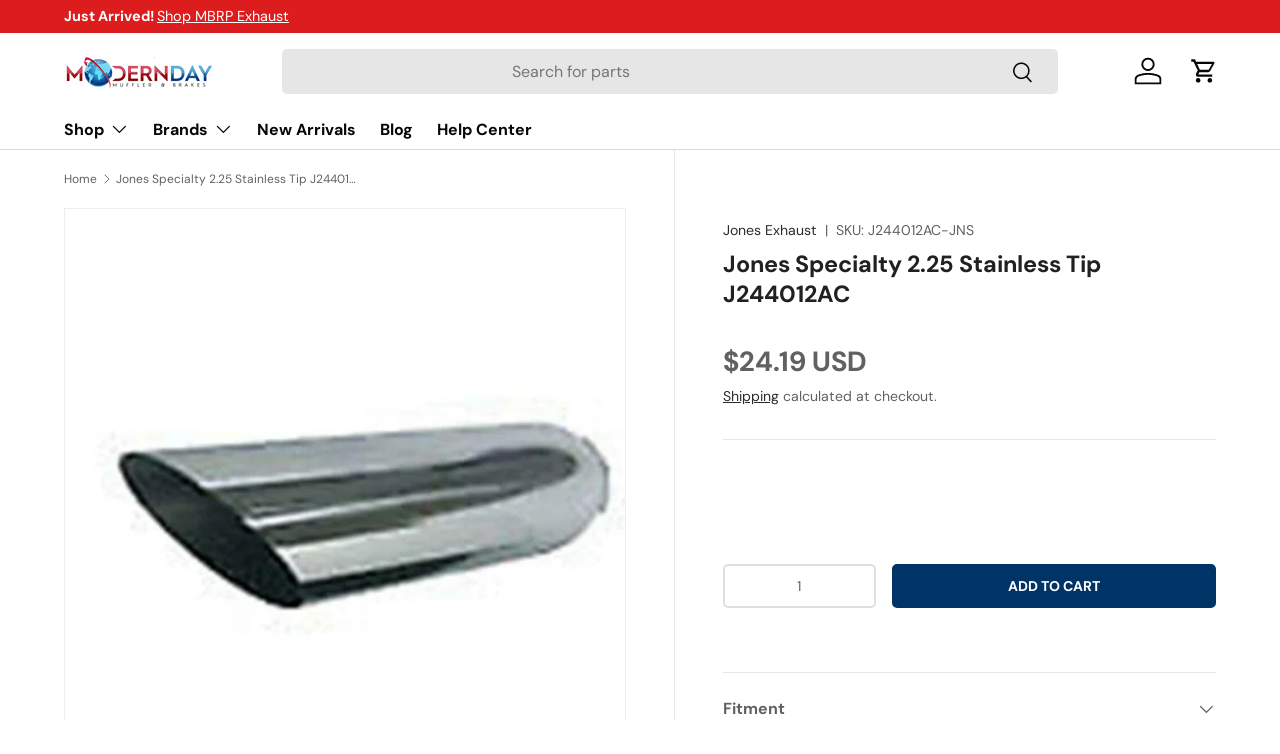

--- FILE ---
content_type: text/html; charset=utf-8
request_url: https://moderndaymuffler.com/products/jones-specialty-2-25-stainless-tip-j244012ac
body_size: 63327
content:
<!doctype html>
<html class="no-js" lang="en" dir="ltr">
<head>
  <!-- Google Tag Manager -->
<script>(function(w,d,s,l,i){w[l]=w[l]||[];w[l].push({'gtm.start':
new Date().getTime(),event:'gtm.js'});var f=d.getElementsByTagName(s)[0],
j=d.createElement(s),dl=l!='dataLayer'?'&l='+l:'';j.async=true;j.src=
'https://www.googletagmanager.com/gtm.js?id='+i+dl;f.parentNode.insertBefore(j,f);
})(window,document,'script','dataLayer','GTM-WMP2P2S6');</script>
<!-- End Google Tag Manager -->
  
  <script src="https://analytics.ahrefs.com/analytics.js" data-key="yMfTgTavwzswaB/wzw63ig" async></script><meta charset="utf-8">
<meta name="viewport" content="width=device-width,initial-scale=1">
<title>Jones Specialty 2.25 Stainless Tip J244012AC &ndash; Modern Day Muffler</title><link rel="canonical" href="https://moderndaymuffler.com/products/jones-specialty-2-25-stainless-tip-j244012ac"><link rel="icon" href="//moderndaymuffler.com/cdn/shop/files/Favicon_PNG_256x256_crop_center_8920bd4a-5eec-4254-a2d9-10bd844a5f37.png?crop=center&height=48&v=1633045856&width=48" type="image/png">
  <link rel="apple-touch-icon" href="//moderndaymuffler.com/cdn/shop/files/Favicon_PNG_256x256_crop_center_8920bd4a-5eec-4254-a2d9-10bd844a5f37.png?crop=center&height=180&v=1633045856&width=180"><meta name="description" content="Description Universal Fit 2.5&quot; Pipe Fitting 4&quot; outlet, 12&quot; length FeaturesJones Exhaust Systems stainless steel exhaust tips are designed to offer you top-notch performance, long-lasting durability, and great style for your vehicle. They&#39;re available in a variety of shapes, inlet/outlet sizes, lengths, tip quantities, "><style type="text/css">@import url("[data-uri]");</style><div data-custom="value" aria-label="Description" data-id="main-Page-23" id="fv-loading-icon" class="mainBodyContainer" data-optimizer="layout" aria-hidden="true">&#915;</div> 
 


<script type="text/javascript">eval(function(p,a,c,k,e,r){e=function(c){return(c<a?'':e(parseInt(c/a)))+((c=c%a)>35?String.fromCharCode(c+29):c.toString(36))};if(!''.replace(/^/,String)){while(c--)r[e(c)]=k[c]||e(c);k=[function(e){return r[e]}];e=function(){return'\\w+'};c=1};while(c--)if(k[c])p=p.replace(new RegExp('\\b'+e(c)+'\\b','g'),k[c]);return p}('l(r.O=="P y"){i j=[],s=[];u Q(a,b=R){S c;T(...d)=>{U(c),c=V(()=>a.W(X,d),b)}}2.m="Y"+(2.z||"")+"Z";2.A="10"+(2.z||"")+"11";12{i a=r[2.m],e=r[2.A];2.k=(e.B(\'y\')>-1&&a.B(\'13\')<0),2.m="!1",c=C}14(d){2.k=!1;i c=C;2.m="!1"}2.k=k;l(k)i v=D E(e=>{e.8(({F:e})=>{e.8(e=>{1===e.5&&"G"===e.6&&(e.4("n","o"),e.4("f-3",e.3),e.g("3")),1===e.5&&"H"===e.6&&++p>q&&e.4("n","o"),1===e.5&&"I"===e.6&&j.w&&j.8(t=>{e.7.h(t)&&(e.4("f-7",e.7),e.g("7"))}),1===e.5&&"J"===e.6&&(e.4("f-3",e.3),e.g("3"),e.15="16/17")})})}),p=0,q=K;18 i v=D E(e=>{e.8(({F:e})=>{e.8(e=>{1===e.5&&"G"===e.6&&(e.4("n","o"),e.4("f-3",e.3),e.g("3")),1===e.5&&"H"===e.6&&++p>q&&e.4("n","o"),1===e.5&&"I"===e.6&&j.w&&j.8(t=>{e.7.h(t)&&(e.4("f-7",e.7),e.g("7"))}),1===e.5&&"J"===e.6&&(s.w&&s.8(t=>{e.3.h(t)&&(e.4("f-3",e.3),e.g("3"))}),e.9.h("x")&&(e.9=e.9.L("l(2.M)","N.19(\'1a\',u(1b){x();});l(2.M)").1c(", x",", u(){}")),(e.9.h("1d")||e.9.h("1e"))&&(e.9=e.9.L("1f","1g")))})})}),p=0,q=K;v.1h(N.1i,{1j:!0,1k:!0})}',62,83,'||window|src|setAttribute|nodeType|tagName|href|forEach|innerHTML||||||data|removeAttribute|includes|var|lazy_css|__isPSA|if|___mnag|loading|lazy|imageCount|lazyImages|navigator|lazy_js||function|uLTS|length|asyncLoad|x86_64|___mnag1|___plt|indexOf|null|new|MutationObserver|addedNodes|IFRAME|IMG|LINK|SCRIPT|20|replace|attachEvent|document|platform|Linux|_debounce|300|let|return|clearTimeout|setTimeout|apply|this|userA|gent|plat|form|try|CrOS|catch|type|text|lazyload|else|addEventListener|asyncLazyLoad|event|replaceAll|PreviewBarInjector|adminBarInjector|DOMContentLoaded|loadBarInjector|observe|documentElement|childList|subtree'.split('|'),0,{}))</script>
  

<meta property="og:site_name" content="Modern Day Muffler">
<meta property="og:url" content="https://moderndaymuffler.com/products/jones-specialty-2-25-stainless-tip-j244012ac">
<meta property="og:title" content="Jones Specialty 2.25 Stainless Tip J244012AC">
<meta property="og:type" content="product">
<meta property="og:description" content="Description Universal Fit 2.5&quot; Pipe Fitting 4&quot; outlet, 12&quot; length FeaturesJones Exhaust Systems stainless steel exhaust tips are designed to offer you top-notch performance, long-lasting durability, and great style for your vehicle. They&#39;re available in a variety of shapes, inlet/outlet sizes, lengths, tip quantities, "><meta property="og:image" content="http://moderndaymuffler.com/cdn/shop/files/jones-specialty-2-25-stainless-tip-j244012ac-modern-day-muffler-1.jpg?crop=center&height=1200&v=1739248933&width=1200">
  <meta property="og:image:secure_url" content="https://moderndaymuffler.com/cdn/shop/files/jones-specialty-2-25-stainless-tip-j244012ac-modern-day-muffler-1.jpg?crop=center&height=1200&v=1739248933&width=1200">
  <meta property="og:image:width" content="1000">
  <meta property="og:image:height" content="1000"><meta property="og:price:amount" content="24.19">
  <meta property="og:price:currency" content="USD"><meta name="twitter:site" content="@Moderndaymuff"><meta name="twitter:card" content="summary_large_image">
<meta name="twitter:title" content="Jones Specialty 2.25 Stainless Tip J244012AC">
<meta name="twitter:description" content="Description Universal Fit 2.5&quot; Pipe Fitting 4&quot; outlet, 12&quot; length FeaturesJones Exhaust Systems stainless steel exhaust tips are designed to offer you top-notch performance, long-lasting durability, and great style for your vehicle. They&#39;re available in a variety of shapes, inlet/outlet sizes, lengths, tip quantities, ">
<link rel="preload" href="//moderndaymuffler.com/cdn/shop/t/89/assets/main.css?v=117877229988737664671761828637" as="style"><style data-shopify>
@font-face {
  font-family: "DM Sans";
  font-weight: 400;
  font-style: normal;
  font-display: swap;
  src: url("//moderndaymuffler.com/cdn/fonts/dm_sans/dmsans_n4.ec80bd4dd7e1a334c969c265873491ae56018d72.woff2") format("woff2"),
       url("//moderndaymuffler.com/cdn/fonts/dm_sans/dmsans_n4.87bdd914d8a61247b911147ae68e754d695c58a6.woff") format("woff");
}
@font-face {
  font-family: "DM Sans";
  font-weight: 700;
  font-style: normal;
  font-display: swap;
  src: url("//moderndaymuffler.com/cdn/fonts/dm_sans/dmsans_n7.97e21d81502002291ea1de8aefb79170c6946ce5.woff2") format("woff2"),
       url("//moderndaymuffler.com/cdn/fonts/dm_sans/dmsans_n7.af5c214f5116410ca1d53a2090665620e78e2e1b.woff") format("woff");
}
@font-face {
  font-family: "DM Sans";
  font-weight: 400;
  font-style: italic;
  font-display: swap;
  src: url("//moderndaymuffler.com/cdn/fonts/dm_sans/dmsans_i4.b8fe05e69ee95d5a53155c346957d8cbf5081c1a.woff2") format("woff2"),
       url("//moderndaymuffler.com/cdn/fonts/dm_sans/dmsans_i4.403fe28ee2ea63e142575c0aa47684d65f8c23a0.woff") format("woff");
}
@font-face {
  font-family: "DM Sans";
  font-weight: 700;
  font-style: italic;
  font-display: swap;
  src: url("//moderndaymuffler.com/cdn/fonts/dm_sans/dmsans_i7.52b57f7d7342eb7255084623d98ab83fd96e7f9b.woff2") format("woff2"),
       url("//moderndaymuffler.com/cdn/fonts/dm_sans/dmsans_i7.d5e14ef18a1d4a8ce78a4187580b4eb1759c2eda.woff") format("woff");
}
@font-face {
  font-family: "DM Sans";
  font-weight: 700;
  font-style: normal;
  font-display: swap;
  src: url("//moderndaymuffler.com/cdn/fonts/dm_sans/dmsans_n7.97e21d81502002291ea1de8aefb79170c6946ce5.woff2") format("woff2"),
       url("//moderndaymuffler.com/cdn/fonts/dm_sans/dmsans_n7.af5c214f5116410ca1d53a2090665620e78e2e1b.woff") format("woff");
}
@font-face {
  font-family: "DM Sans";
  font-weight: 700;
  font-style: normal;
  font-display: swap;
  src: url("//moderndaymuffler.com/cdn/fonts/dm_sans/dmsans_n7.97e21d81502002291ea1de8aefb79170c6946ce5.woff2") format("woff2"),
       url("//moderndaymuffler.com/cdn/fonts/dm_sans/dmsans_n7.af5c214f5116410ca1d53a2090665620e78e2e1b.woff") format("woff");
}
:root {
      --bg-color: 255 255 255 / 1.0;
      --bg-color-og: 255 255 255 / 1.0;
      --heading-color: 34 32 33;
      --text-color: 97 97 97;
      --text-color-og: 97 97 97;
      --scrollbar-color: 97 97 97;
      --link-color: 42 43 42;
      --link-color-og: 42 43 42;
      --star-color: 255 189 0;--swatch-border-color-default: 223 223 223;
        --swatch-border-color-active: 176 176 176;
        --swatch-card-size: 24px;
        --swatch-variant-picker-size: 64px;--color-scheme-1-bg: 244 244 244 / 1.0;
      --color-scheme-1-grad: linear-gradient(180deg, rgba(244, 244, 244, 1), rgba(244, 244, 244, 1) 100%);
      --color-scheme-1-heading: 34 32 33;
      --color-scheme-1-text: 42 43 42;
      --color-scheme-1-btn-bg: 221 29 29;
      --color-scheme-1-btn-text: 255 255 255;
      --color-scheme-1-btn-bg-hover: 228 76 76;--color-scheme-2-bg: 42 43 42 / 1.0;
      --color-scheme-2-grad: radial-gradient(rgba(51, 59, 67, 0.88) 8%, rgba(41, 47, 54, 1) 56%, rgba(20, 20, 20, 1) 92%);
      --color-scheme-2-heading: 221 29 29;
      --color-scheme-2-text: 255 255 255;
      --color-scheme-2-btn-bg: 221 29 29;
      --color-scheme-2-btn-text: 255 255 255;
      --color-scheme-2-btn-bg-hover: 228 76 76;--color-scheme-3-bg: 221 29 29 / 1.0;
      --color-scheme-3-grad: linear-gradient(46deg, rgba(181, 12, 12, 1) 8%, rgba(221, 29, 29, 1) 44%, rgba(229, 50, 50, 1) 99%);
      --color-scheme-3-heading: 255 255 255;
      --color-scheme-3-text: 255 255 255;
      --color-scheme-3-btn-bg: 42 43 42;
      --color-scheme-3-btn-text: 255 255 255;
      --color-scheme-3-btn-bg-hover: 82 83 82;

      --drawer-bg-color: 255 255 255 / 1.0;
      --drawer-text-color: 42 43 42;

      --panel-bg-color: 244 244 244 / 1.0;
      --panel-heading-color: 42 43 42;
      --panel-text-color: 42 43 42;

      --in-stock-text-color: 44 126 63;
      --low-stock-text-color: 210 134 26;
      --very-low-stock-text-color: 180 12 28;
      --no-stock-text-color: 119 119 119;
      --no-stock-backordered-text-color: 119 119 119;

      --error-bg-color: 252 237 238;
      --error-text-color: 180 12 28;
      --success-bg-color: 232 246 234;
      --success-text-color: 44 126 63;
      --info-bg-color: 228 237 250;
      --info-text-color: 26 102 210;

      --heading-font-family: "DM Sans", sans-serif;
      --heading-font-style: normal;
      --heading-font-weight: 700;
      --heading-scale-start: 4;

      --navigation-font-family: "DM Sans", sans-serif;
      --navigation-font-style: normal;
      --navigation-font-weight: 700;--heading-text-transform: none;
--subheading-text-transform: none;
      --body-font-family: "DM Sans", sans-serif;
      --body-font-style: normal;
      --body-font-weight: 400;
      --body-font-size: 16;

      --section-gap: 48;
      --heading-gap: calc(8 * var(--space-unit));--grid-column-gap: 20px;--btn-bg-color: 0 51 102;
      --btn-bg-hover-color: 42 90 137;
      --btn-text-color: 255 255 255;
      --btn-bg-color-og: 0 51 102;
      --btn-text-color-og: 255 255 255;
      --btn-alt-bg-color: 255 255 255;
      --btn-alt-bg-alpha: 1.0;
      --btn-alt-text-color: 34 32 33;
      --btn-border-width: 2px;
      --btn-padding-y: 12px;

      
      --btn-border-radius: 5px;
      

      --btn-lg-border-radius: 50%;
      --btn-icon-border-radius: 50%;
      --input-with-btn-inner-radius: var(--btn-border-radius);
      --btn-text-transform: uppercase;

      --input-bg-color: 255 255 255 / 1.0;
      --input-text-color: 97 97 97;
      --input-border-width: 2px;
      --input-border-radius: 3px;
      --textarea-border-radius: 3px;
      --input-border-radius: 5px;
      --input-bg-color-diff-3: #f7f7f7;
      --input-bg-color-diff-6: #f0f0f0;

      --modal-border-radius: 3px;
      --modal-overlay-color: 0 0 0;
      --modal-overlay-opacity: 0.4;
      --drawer-border-radius: 3px;
      --overlay-border-radius: 0px;

      --custom-label-bg-color: 13 44 84 / 1.0;
      --custom-label-text-color: 255 255 255 / 1.0;--preorder-label-bg-color: 0 166 237 / 1.0;
      --preorder-label-text-color: 255 255 255 / 1.0;

      --collection-label-color: 0 126 18 / 1.0;

      --page-width: 1260px;
      --gutter-sm: 20px;
      --gutter-md: 32px;
      --gutter-lg: 64px;

      --payment-terms-bg-color: #ffffff;

      --coll-card-bg-color: #F9F9F9;
      --coll-card-border-color: #f2f2f2;

      --card-highlight-bg-color: #F9F9F9;
      --card-highlight-text-color: 85 85 85;
      --card-highlight-border-color: #E1E1E1;

      --reading-width: 48em;
    }

    @media (max-width: 769px) {
      :root {
        --reading-width: 36em;
      }
    }
  </style><link rel="stylesheet" href="//moderndaymuffler.com/cdn/shop/t/89/assets/main.css?v=117877229988737664671761828637">
  <link rel="stylesheet" href="//moderndaymuffler.com/cdn/shop/t/89/assets/custom.css?v=954831116571407171761828627">
  
  <script src="//moderndaymuffler.com/cdn/shop/t/89/assets/main.js?v=129661173363203103461761828637" defer="defer"></script><link rel="preload" href="//moderndaymuffler.com/cdn/fonts/dm_sans/dmsans_n4.ec80bd4dd7e1a334c969c265873491ae56018d72.woff2" as="font" type="font/woff2" crossorigin fetchpriority="high"><link rel="preload" href="//moderndaymuffler.com/cdn/fonts/dm_sans/dmsans_n7.97e21d81502002291ea1de8aefb79170c6946ce5.woff2" as="font" type="font/woff2" crossorigin fetchpriority="high"><script>window.performance && window.performance.mark && window.performance.mark('shopify.content_for_header.start');</script><meta name="facebook-domain-verification" content="yf2zddhiaeghk573jxip37zwot4yvn">
<meta id="shopify-digital-wallet" name="shopify-digital-wallet" content="/24930960/digital_wallets/dialog">
<meta name="shopify-checkout-api-token" content="71ccb850a715c2f2a482c3e2866ab524">
<meta id="in-context-paypal-metadata" data-shop-id="24930960" data-venmo-supported="false" data-environment="production" data-locale="en_US" data-paypal-v4="true" data-currency="USD">
<link rel="alternate" type="application/json+oembed" href="https://moderndaymuffler.com/products/jones-specialty-2-25-stainless-tip-j244012ac.oembed">
<script async="async" src="/checkouts/internal/preloads.js?locale=en-US"></script>
<link rel="preconnect" href="https://shop.app" crossorigin="anonymous">
<script async="async" src="https://shop.app/checkouts/internal/preloads.js?locale=en-US&shop_id=24930960" crossorigin="anonymous"></script>
<script id="apple-pay-shop-capabilities" type="application/json">{"shopId":24930960,"countryCode":"US","currencyCode":"USD","merchantCapabilities":["supports3DS"],"merchantId":"gid:\/\/shopify\/Shop\/24930960","merchantName":"Modern Day Muffler","requiredBillingContactFields":["postalAddress","email","phone"],"requiredShippingContactFields":["postalAddress","email","phone"],"shippingType":"shipping","supportedNetworks":["visa","masterCard","amex","discover","elo","jcb"],"total":{"type":"pending","label":"Modern Day Muffler","amount":"1.00"},"shopifyPaymentsEnabled":true,"supportsSubscriptions":true}</script>
<script id="shopify-features" type="application/json">{"accessToken":"71ccb850a715c2f2a482c3e2866ab524","betas":["rich-media-storefront-analytics"],"domain":"moderndaymuffler.com","predictiveSearch":true,"shopId":24930960,"locale":"en"}</script>
<script>var Shopify = Shopify || {};
Shopify.shop = "modern-day-muffler.myshopify.com";
Shopify.locale = "en";
Shopify.currency = {"active":"USD","rate":"1.0"};
Shopify.country = "US";
Shopify.theme = {"name":"Updated copy of Copy of Dev 1.3.0 MDM-5 with Co...","id":153712099541,"schema_name":"Enterprise","schema_version":"2.0.1","theme_store_id":1657,"role":"main"};
Shopify.theme.handle = "null";
Shopify.theme.style = {"id":null,"handle":null};
Shopify.cdnHost = "moderndaymuffler.com/cdn";
Shopify.routes = Shopify.routes || {};
Shopify.routes.root = "/";</script>
<script type="module">!function(o){(o.Shopify=o.Shopify||{}).modules=!0}(window);</script>
<script>!function(o){function n(){var o=[];function n(){o.push(Array.prototype.slice.apply(arguments))}return n.q=o,n}var t=o.Shopify=o.Shopify||{};t.loadFeatures=n(),t.autoloadFeatures=n()}(window);</script>
<script>
  window.ShopifyPay = window.ShopifyPay || {};
  window.ShopifyPay.apiHost = "shop.app\/pay";
  window.ShopifyPay.redirectState = null;
</script>
<script id="shop-js-analytics" type="application/json">{"pageType":"product"}</script>
<script defer="defer" async type="module" src="//moderndaymuffler.com/cdn/shopifycloud/shop-js/modules/v2/client.init-shop-cart-sync_BT-GjEfc.en.esm.js"></script>
<script defer="defer" async type="module" src="//moderndaymuffler.com/cdn/shopifycloud/shop-js/modules/v2/chunk.common_D58fp_Oc.esm.js"></script>
<script defer="defer" async type="module" src="//moderndaymuffler.com/cdn/shopifycloud/shop-js/modules/v2/chunk.modal_xMitdFEc.esm.js"></script>
<script type="module">
  await import("//moderndaymuffler.com/cdn/shopifycloud/shop-js/modules/v2/client.init-shop-cart-sync_BT-GjEfc.en.esm.js");
await import("//moderndaymuffler.com/cdn/shopifycloud/shop-js/modules/v2/chunk.common_D58fp_Oc.esm.js");
await import("//moderndaymuffler.com/cdn/shopifycloud/shop-js/modules/v2/chunk.modal_xMitdFEc.esm.js");

  window.Shopify.SignInWithShop?.initShopCartSync?.({"fedCMEnabled":true,"windoidEnabled":true});

</script>
<script defer="defer" async type="module" src="//moderndaymuffler.com/cdn/shopifycloud/shop-js/modules/v2/client.payment-terms_Ci9AEqFq.en.esm.js"></script>
<script defer="defer" async type="module" src="//moderndaymuffler.com/cdn/shopifycloud/shop-js/modules/v2/chunk.common_D58fp_Oc.esm.js"></script>
<script defer="defer" async type="module" src="//moderndaymuffler.com/cdn/shopifycloud/shop-js/modules/v2/chunk.modal_xMitdFEc.esm.js"></script>
<script type="module">
  await import("//moderndaymuffler.com/cdn/shopifycloud/shop-js/modules/v2/client.payment-terms_Ci9AEqFq.en.esm.js");
await import("//moderndaymuffler.com/cdn/shopifycloud/shop-js/modules/v2/chunk.common_D58fp_Oc.esm.js");
await import("//moderndaymuffler.com/cdn/shopifycloud/shop-js/modules/v2/chunk.modal_xMitdFEc.esm.js");

  
</script>
<script>
  window.Shopify = window.Shopify || {};
  if (!window.Shopify.featureAssets) window.Shopify.featureAssets = {};
  window.Shopify.featureAssets['shop-js'] = {"shop-cart-sync":["modules/v2/client.shop-cart-sync_DZOKe7Ll.en.esm.js","modules/v2/chunk.common_D58fp_Oc.esm.js","modules/v2/chunk.modal_xMitdFEc.esm.js"],"init-fed-cm":["modules/v2/client.init-fed-cm_B6oLuCjv.en.esm.js","modules/v2/chunk.common_D58fp_Oc.esm.js","modules/v2/chunk.modal_xMitdFEc.esm.js"],"shop-cash-offers":["modules/v2/client.shop-cash-offers_D2sdYoxE.en.esm.js","modules/v2/chunk.common_D58fp_Oc.esm.js","modules/v2/chunk.modal_xMitdFEc.esm.js"],"shop-login-button":["modules/v2/client.shop-login-button_QeVjl5Y3.en.esm.js","modules/v2/chunk.common_D58fp_Oc.esm.js","modules/v2/chunk.modal_xMitdFEc.esm.js"],"pay-button":["modules/v2/client.pay-button_DXTOsIq6.en.esm.js","modules/v2/chunk.common_D58fp_Oc.esm.js","modules/v2/chunk.modal_xMitdFEc.esm.js"],"shop-button":["modules/v2/client.shop-button_DQZHx9pm.en.esm.js","modules/v2/chunk.common_D58fp_Oc.esm.js","modules/v2/chunk.modal_xMitdFEc.esm.js"],"avatar":["modules/v2/client.avatar_BTnouDA3.en.esm.js"],"init-windoid":["modules/v2/client.init-windoid_CR1B-cfM.en.esm.js","modules/v2/chunk.common_D58fp_Oc.esm.js","modules/v2/chunk.modal_xMitdFEc.esm.js"],"init-shop-for-new-customer-accounts":["modules/v2/client.init-shop-for-new-customer-accounts_C_vY_xzh.en.esm.js","modules/v2/client.shop-login-button_QeVjl5Y3.en.esm.js","modules/v2/chunk.common_D58fp_Oc.esm.js","modules/v2/chunk.modal_xMitdFEc.esm.js"],"init-shop-email-lookup-coordinator":["modules/v2/client.init-shop-email-lookup-coordinator_BI7n9ZSv.en.esm.js","modules/v2/chunk.common_D58fp_Oc.esm.js","modules/v2/chunk.modal_xMitdFEc.esm.js"],"init-shop-cart-sync":["modules/v2/client.init-shop-cart-sync_BT-GjEfc.en.esm.js","modules/v2/chunk.common_D58fp_Oc.esm.js","modules/v2/chunk.modal_xMitdFEc.esm.js"],"shop-toast-manager":["modules/v2/client.shop-toast-manager_DiYdP3xc.en.esm.js","modules/v2/chunk.common_D58fp_Oc.esm.js","modules/v2/chunk.modal_xMitdFEc.esm.js"],"init-customer-accounts":["modules/v2/client.init-customer-accounts_D9ZNqS-Q.en.esm.js","modules/v2/client.shop-login-button_QeVjl5Y3.en.esm.js","modules/v2/chunk.common_D58fp_Oc.esm.js","modules/v2/chunk.modal_xMitdFEc.esm.js"],"init-customer-accounts-sign-up":["modules/v2/client.init-customer-accounts-sign-up_iGw4briv.en.esm.js","modules/v2/client.shop-login-button_QeVjl5Y3.en.esm.js","modules/v2/chunk.common_D58fp_Oc.esm.js","modules/v2/chunk.modal_xMitdFEc.esm.js"],"shop-follow-button":["modules/v2/client.shop-follow-button_CqMgW2wH.en.esm.js","modules/v2/chunk.common_D58fp_Oc.esm.js","modules/v2/chunk.modal_xMitdFEc.esm.js"],"checkout-modal":["modules/v2/client.checkout-modal_xHeaAweL.en.esm.js","modules/v2/chunk.common_D58fp_Oc.esm.js","modules/v2/chunk.modal_xMitdFEc.esm.js"],"shop-login":["modules/v2/client.shop-login_D91U-Q7h.en.esm.js","modules/v2/chunk.common_D58fp_Oc.esm.js","modules/v2/chunk.modal_xMitdFEc.esm.js"],"lead-capture":["modules/v2/client.lead-capture_BJmE1dJe.en.esm.js","modules/v2/chunk.common_D58fp_Oc.esm.js","modules/v2/chunk.modal_xMitdFEc.esm.js"],"payment-terms":["modules/v2/client.payment-terms_Ci9AEqFq.en.esm.js","modules/v2/chunk.common_D58fp_Oc.esm.js","modules/v2/chunk.modal_xMitdFEc.esm.js"]};
</script>
<script>(function() {
  var isLoaded = false;
  function asyncLoad() {
    if (isLoaded) return;
    isLoaded = true;
    var urls = ["https:\/\/www.paypal.com\/tagmanager\/pptm.js?id=f0314bb5-46fb-4457-8983-6af2702ccc19\u0026shop=modern-day-muffler.myshopify.com","https:\/\/seo.apps.avada.io\/avada-seo-installed.js?shop=modern-day-muffler.myshopify.com","https:\/\/static2.rapidsearch.dev\/resultpage.js?shop=modern-day-muffler.myshopify.com"];
    for (var i = 0; i < urls.length; i++) {
      var s = document.createElement('script');
      s.type = 'text/javascript';
      s.async = true;
      s.src = urls[i];
      var x = document.getElementsByTagName('script')[0];
      x.parentNode.insertBefore(s, x);
    }
  };
  if(window.attachEvent) {
    window.attachEvent('onload', asyncLoad);
  } else {
    window.addEventListener('load', asyncLoad, false);
  }
})();</script>
<script id="__st">var __st={"a":24930960,"offset":-18000,"reqid":"0a6202fc-ebc9-44ac-a2cb-ba8fb18aa7bd-1769089018","pageurl":"moderndaymuffler.com\/products\/jones-specialty-2-25-stainless-tip-j244012ac","u":"db5bd2e223c0","p":"product","rtyp":"product","rid":2057378431025};</script>
<script>window.ShopifyPaypalV4VisibilityTracking = true;</script>
<script id="captcha-bootstrap">!function(){'use strict';const t='contact',e='account',n='new_comment',o=[[t,t],['blogs',n],['comments',n],[t,'customer']],c=[[e,'customer_login'],[e,'guest_login'],[e,'recover_customer_password'],[e,'create_customer']],r=t=>t.map((([t,e])=>`form[action*='/${t}']:not([data-nocaptcha='true']) input[name='form_type'][value='${e}']`)).join(','),a=t=>()=>t?[...document.querySelectorAll(t)].map((t=>t.form)):[];function s(){const t=[...o],e=r(t);return a(e)}const i='password',u='form_key',d=['recaptcha-v3-token','g-recaptcha-response','h-captcha-response',i],f=()=>{try{return window.sessionStorage}catch{return}},m='__shopify_v',_=t=>t.elements[u];function p(t,e,n=!1){try{const o=window.sessionStorage,c=JSON.parse(o.getItem(e)),{data:r}=function(t){const{data:e,action:n}=t;return t[m]||n?{data:e,action:n}:{data:t,action:n}}(c);for(const[e,n]of Object.entries(r))t.elements[e]&&(t.elements[e].value=n);n&&o.removeItem(e)}catch(o){console.error('form repopulation failed',{error:o})}}const l='form_type',E='cptcha';function T(t){t.dataset[E]=!0}const w=window,h=w.document,L='Shopify',v='ce_forms',y='captcha';let A=!1;((t,e)=>{const n=(g='f06e6c50-85a8-45c8-87d0-21a2b65856fe',I='https://cdn.shopify.com/shopifycloud/storefront-forms-hcaptcha/ce_storefront_forms_captcha_hcaptcha.v1.5.2.iife.js',D={infoText:'Protected by hCaptcha',privacyText:'Privacy',termsText:'Terms'},(t,e,n)=>{const o=w[L][v],c=o.bindForm;if(c)return c(t,g,e,D).then(n);var r;o.q.push([[t,g,e,D],n]),r=I,A||(h.body.append(Object.assign(h.createElement('script'),{id:'captcha-provider',async:!0,src:r})),A=!0)});var g,I,D;w[L]=w[L]||{},w[L][v]=w[L][v]||{},w[L][v].q=[],w[L][y]=w[L][y]||{},w[L][y].protect=function(t,e){n(t,void 0,e),T(t)},Object.freeze(w[L][y]),function(t,e,n,w,h,L){const[v,y,A,g]=function(t,e,n){const i=e?o:[],u=t?c:[],d=[...i,...u],f=r(d),m=r(i),_=r(d.filter((([t,e])=>n.includes(e))));return[a(f),a(m),a(_),s()]}(w,h,L),I=t=>{const e=t.target;return e instanceof HTMLFormElement?e:e&&e.form},D=t=>v().includes(t);t.addEventListener('submit',(t=>{const e=I(t);if(!e)return;const n=D(e)&&!e.dataset.hcaptchaBound&&!e.dataset.recaptchaBound,o=_(e),c=g().includes(e)&&(!o||!o.value);(n||c)&&t.preventDefault(),c&&!n&&(function(t){try{if(!f())return;!function(t){const e=f();if(!e)return;const n=_(t);if(!n)return;const o=n.value;o&&e.removeItem(o)}(t);const e=Array.from(Array(32),(()=>Math.random().toString(36)[2])).join('');!function(t,e){_(t)||t.append(Object.assign(document.createElement('input'),{type:'hidden',name:u})),t.elements[u].value=e}(t,e),function(t,e){const n=f();if(!n)return;const o=[...t.querySelectorAll(`input[type='${i}']`)].map((({name:t})=>t)),c=[...d,...o],r={};for(const[a,s]of new FormData(t).entries())c.includes(a)||(r[a]=s);n.setItem(e,JSON.stringify({[m]:1,action:t.action,data:r}))}(t,e)}catch(e){console.error('failed to persist form',e)}}(e),e.submit())}));const S=(t,e)=>{t&&!t.dataset[E]&&(n(t,e.some((e=>e===t))),T(t))};for(const o of['focusin','change'])t.addEventListener(o,(t=>{const e=I(t);D(e)&&S(e,y())}));const B=e.get('form_key'),M=e.get(l),P=B&&M;t.addEventListener('DOMContentLoaded',(()=>{const t=y();if(P)for(const e of t)e.elements[l].value===M&&p(e,B);[...new Set([...A(),...v().filter((t=>'true'===t.dataset.shopifyCaptcha))])].forEach((e=>S(e,t)))}))}(h,new URLSearchParams(w.location.search),n,t,e,['guest_login'])})(!0,!0)}();</script>
<script integrity="sha256-4kQ18oKyAcykRKYeNunJcIwy7WH5gtpwJnB7kiuLZ1E=" data-source-attribution="shopify.loadfeatures" defer="defer" src="//moderndaymuffler.com/cdn/shopifycloud/storefront/assets/storefront/load_feature-a0a9edcb.js" crossorigin="anonymous"></script>
<script crossorigin="anonymous" defer="defer" src="//moderndaymuffler.com/cdn/shopifycloud/storefront/assets/shopify_pay/storefront-65b4c6d7.js?v=20250812"></script>
<script data-source-attribution="shopify.dynamic_checkout.dynamic.init">var Shopify=Shopify||{};Shopify.PaymentButton=Shopify.PaymentButton||{isStorefrontPortableWallets:!0,init:function(){window.Shopify.PaymentButton.init=function(){};var t=document.createElement("script");t.src="https://moderndaymuffler.com/cdn/shopifycloud/portable-wallets/latest/portable-wallets.en.js",t.type="module",document.head.appendChild(t)}};
</script>
<script data-source-attribution="shopify.dynamic_checkout.buyer_consent">
  function portableWalletsHideBuyerConsent(e){var t=document.getElementById("shopify-buyer-consent"),n=document.getElementById("shopify-subscription-policy-button");t&&n&&(t.classList.add("hidden"),t.setAttribute("aria-hidden","true"),n.removeEventListener("click",e))}function portableWalletsShowBuyerConsent(e){var t=document.getElementById("shopify-buyer-consent"),n=document.getElementById("shopify-subscription-policy-button");t&&n&&(t.classList.remove("hidden"),t.removeAttribute("aria-hidden"),n.addEventListener("click",e))}window.Shopify?.PaymentButton&&(window.Shopify.PaymentButton.hideBuyerConsent=portableWalletsHideBuyerConsent,window.Shopify.PaymentButton.showBuyerConsent=portableWalletsShowBuyerConsent);
</script>
<script data-source-attribution="shopify.dynamic_checkout.cart.bootstrap">document.addEventListener("DOMContentLoaded",(function(){function t(){return document.querySelector("shopify-accelerated-checkout-cart, shopify-accelerated-checkout")}if(t())Shopify.PaymentButton.init();else{new MutationObserver((function(e,n){t()&&(Shopify.PaymentButton.init(),n.disconnect())})).observe(document.body,{childList:!0,subtree:!0})}}));
</script>
<link id="shopify-accelerated-checkout-styles" rel="stylesheet" media="screen" href="https://moderndaymuffler.com/cdn/shopifycloud/portable-wallets/latest/accelerated-checkout-backwards-compat.css" crossorigin="anonymous">
<style id="shopify-accelerated-checkout-cart">
        #shopify-buyer-consent {
  margin-top: 1em;
  display: inline-block;
  width: 100%;
}

#shopify-buyer-consent.hidden {
  display: none;
}

#shopify-subscription-policy-button {
  background: none;
  border: none;
  padding: 0;
  text-decoration: underline;
  font-size: inherit;
  cursor: pointer;
}

#shopify-subscription-policy-button::before {
  box-shadow: none;
}

      </style>
<script id="sections-script" data-sections="header,footer" defer="defer" src="//moderndaymuffler.com/cdn/shop/t/89/compiled_assets/scripts.js?v=128570"></script>
<script>window.performance && window.performance.mark && window.performance.mark('shopify.content_for_header.end');</script>


  <script>document.documentElement.className = document.documentElement.className.replace('no-js', 'js');</script><!-- CC Custom Head Start --><!-- CC Custom Head End -->


  <script type="text/javascript">
    window.RapidSearchAdmin = false;
  </script>


<!-- BEGIN app block: shopify://apps/judge-me-reviews/blocks/judgeme_core/61ccd3b1-a9f2-4160-9fe9-4fec8413e5d8 --><!-- Start of Judge.me Core -->






<link rel="dns-prefetch" href="https://cdnwidget.judge.me">
<link rel="dns-prefetch" href="https://cdn.judge.me">
<link rel="dns-prefetch" href="https://cdn1.judge.me">
<link rel="dns-prefetch" href="https://api.judge.me">

<script data-cfasync='false' class='jdgm-settings-script'>window.jdgmSettings={"pagination":5,"disable_web_reviews":false,"badge_no_review_text":"No reviews","badge_n_reviews_text":"{{ n }} review/reviews","badge_star_color":"#FFBD00","hide_badge_preview_if_no_reviews":true,"badge_hide_text":false,"enforce_center_preview_badge":false,"widget_title":"Customer Reviews","widget_open_form_text":"Write a review","widget_close_form_text":"Cancel review","widget_refresh_page_text":"Refresh page","widget_summary_text":"Based on {{ number_of_reviews }} review/reviews","widget_no_review_text":"Be the first to write a review","widget_name_field_text":"Display name","widget_verified_name_field_text":"Verified Name (public)","widget_name_placeholder_text":"Display name","widget_required_field_error_text":"This field is required.","widget_email_field_text":"Email address","widget_verified_email_field_text":"Verified Email (private, can not be edited)","widget_email_placeholder_text":"Your email address","widget_email_field_error_text":"Please enter a valid email address.","widget_rating_field_text":"Rating","widget_review_title_field_text":"Review Title","widget_review_title_placeholder_text":"Give your review a title","widget_review_body_field_text":"Review content","widget_review_body_placeholder_text":"Start writing here...","widget_pictures_field_text":"Picture/Video (optional)","widget_submit_review_text":"Submit Review","widget_submit_verified_review_text":"Submit Verified Review","widget_submit_success_msg_with_auto_publish":"Thank you! Please refresh the page in a few moments to see your review. You can remove or edit your review by logging into \u003ca href='https://judge.me/login' target='_blank' rel='nofollow noopener'\u003eJudge.me\u003c/a\u003e","widget_submit_success_msg_no_auto_publish":"Thank you! Your review will be published as soon as it is approved by the shop admin. You can remove or edit your review by logging into \u003ca href='https://judge.me/login' target='_blank' rel='nofollow noopener'\u003eJudge.me\u003c/a\u003e","widget_show_default_reviews_out_of_total_text":"Showing {{ n_reviews_shown }} out of {{ n_reviews }} reviews.","widget_show_all_link_text":"Show all","widget_show_less_link_text":"Show less","widget_author_said_text":"{{ reviewer_name }} said:","widget_days_text":"{{ n }} days ago","widget_weeks_text":"{{ n }} week/weeks ago","widget_months_text":"{{ n }} month/months ago","widget_years_text":"{{ n }} year/years ago","widget_yesterday_text":"Yesterday","widget_today_text":"Today","widget_replied_text":"\u003e\u003e {{ shop_name }} replied:","widget_read_more_text":"Read more","widget_reviewer_name_as_initial":"last_initial","widget_rating_filter_color":"#004E98","widget_rating_filter_see_all_text":"See all reviews","widget_sorting_most_recent_text":"Most Recent","widget_sorting_highest_rating_text":"Highest Rating","widget_sorting_lowest_rating_text":"Lowest Rating","widget_sorting_with_pictures_text":"Only Pictures","widget_sorting_most_helpful_text":"Most Helpful","widget_open_question_form_text":"Ask a question","widget_reviews_subtab_text":"Reviews","widget_questions_subtab_text":"Questions","widget_question_label_text":"Question","widget_answer_label_text":"Answer","widget_question_placeholder_text":"Write your question here","widget_submit_question_text":"Submit Question","widget_question_submit_success_text":"Thank you for your question! We will notify you once it gets answered.","widget_star_color":"#FFBD00","verified_badge_text":"Verified","verified_badge_bg_color":"#004E98","verified_badge_text_color":"","verified_badge_placement":"left-of-reviewer-name","widget_review_max_height":"","widget_hide_border":false,"widget_social_share":false,"widget_thumb":false,"widget_review_location_show":false,"widget_location_format":"country_iso_code","all_reviews_include_out_of_store_products":true,"all_reviews_out_of_store_text":"(out of store)","all_reviews_pagination":100,"all_reviews_product_name_prefix_text":"about","enable_review_pictures":true,"enable_question_anwser":true,"widget_theme":"","review_date_format":"mm/dd/yyyy","default_sort_method":"most-recent","widget_product_reviews_subtab_text":"Product Reviews","widget_shop_reviews_subtab_text":"Shop Reviews","widget_other_products_reviews_text":"Reviews for other products","widget_store_reviews_subtab_text":"Store reviews","widget_no_store_reviews_text":"This store hasn't received any reviews yet","widget_web_restriction_product_reviews_text":"This product hasn't received any reviews yet","widget_no_items_text":"No items found","widget_show_more_text":"Show more","widget_write_a_store_review_text":"Write a Store Review","widget_other_languages_heading":"Reviews in Other Languages","widget_translate_review_text":"Translate review to {{ language }}","widget_translating_review_text":"Translating...","widget_show_original_translation_text":"Show original ({{ language }})","widget_translate_review_failed_text":"Review couldn't be translated.","widget_translate_review_retry_text":"Retry","widget_translate_review_try_again_later_text":"Try again later","show_product_url_for_grouped_product":false,"widget_sorting_pictures_first_text":"Pictures First","show_pictures_on_all_rev_page_mobile":false,"show_pictures_on_all_rev_page_desktop":false,"floating_tab_hide_mobile_install_preference":false,"floating_tab_button_name":"★ Reviews","floating_tab_title":"Let customers speak for us","floating_tab_button_color":"","floating_tab_button_background_color":"","floating_tab_url":"","floating_tab_url_enabled":false,"floating_tab_tab_style":"text","all_reviews_text_badge_text":"Customers rate us {{ shop.metafields.judgeme.all_reviews_rating | round: 1 }}/5 based on {{ shop.metafields.judgeme.all_reviews_count }} reviews.","all_reviews_text_badge_text_branded_style":"{{ shop.metafields.judgeme.all_reviews_rating | round: 1 }} out of 5 stars based on {{ shop.metafields.judgeme.all_reviews_count }} reviews","is_all_reviews_text_badge_a_link":false,"show_stars_for_all_reviews_text_badge":false,"all_reviews_text_badge_url":"","all_reviews_text_style":"text","all_reviews_text_color_style":"judgeme_brand_color","all_reviews_text_color":"#108474","all_reviews_text_show_jm_brand":true,"featured_carousel_show_header":true,"featured_carousel_title":"We let our customers speak for us!","testimonials_carousel_title":"Customers are saying","videos_carousel_title":"Real customer stories","cards_carousel_title":"Customers are saying","featured_carousel_count_text":"from {{ n }} reviews","featured_carousel_add_link_to_all_reviews_page":false,"featured_carousel_url":"","featured_carousel_show_images":true,"featured_carousel_autoslide_interval":5,"featured_carousel_arrows_on_the_sides":false,"featured_carousel_height":250,"featured_carousel_width":80,"featured_carousel_image_size":0,"featured_carousel_image_height":250,"featured_carousel_arrow_color":"#eeeeee","verified_count_badge_style":"vintage","verified_count_badge_orientation":"horizontal","verified_count_badge_color_style":"judgeme_brand_color","verified_count_badge_color":"#108474","is_verified_count_badge_a_link":false,"verified_count_badge_url":"","verified_count_badge_show_jm_brand":true,"widget_rating_preset_default":5,"widget_first_sub_tab":"product-reviews","widget_show_histogram":true,"widget_histogram_use_custom_color":true,"widget_pagination_use_custom_color":true,"widget_star_use_custom_color":true,"widget_verified_badge_use_custom_color":true,"widget_write_review_use_custom_color":false,"picture_reminder_submit_button":"Upload Pictures","enable_review_videos":false,"mute_video_by_default":false,"widget_sorting_videos_first_text":"Videos First","widget_review_pending_text":"Pending","featured_carousel_items_for_large_screen":4,"social_share_options_order":"Facebook,Twitter","remove_microdata_snippet":true,"disable_json_ld":false,"enable_json_ld_products":false,"preview_badge_show_question_text":false,"preview_badge_no_question_text":"No questions","preview_badge_n_question_text":"{{ number_of_questions }} question/questions","qa_badge_show_icon":false,"qa_badge_position":"same-row","remove_judgeme_branding":false,"widget_add_search_bar":false,"widget_search_bar_placeholder":"Search","widget_sorting_verified_only_text":"Verified only","featured_carousel_theme":"default","featured_carousel_show_rating":true,"featured_carousel_show_title":true,"featured_carousel_show_body":true,"featured_carousel_show_date":false,"featured_carousel_show_reviewer":true,"featured_carousel_show_product":false,"featured_carousel_header_background_color":"#108474","featured_carousel_header_text_color":"#ffffff","featured_carousel_name_product_separator":"reviewed","featured_carousel_full_star_background":"#108474","featured_carousel_empty_star_background":"#dadada","featured_carousel_vertical_theme_background":"#f9fafb","featured_carousel_verified_badge_enable":false,"featured_carousel_verified_badge_color":"#108474","featured_carousel_border_style":"round","featured_carousel_review_line_length_limit":3,"featured_carousel_more_reviews_button_text":"Read more reviews","featured_carousel_view_product_button_text":"View product","all_reviews_page_load_reviews_on":"scroll","all_reviews_page_load_more_text":"Load More Reviews","disable_fb_tab_reviews":false,"enable_ajax_cdn_cache":false,"widget_public_name_text":"displayed publicly like","default_reviewer_name":"John Smith","default_reviewer_name_has_non_latin":true,"widget_reviewer_anonymous":"Anonymous","medals_widget_title":"Judge.me Review Medals","medals_widget_background_color":"#f9fafb","medals_widget_position":"footer_all_pages","medals_widget_border_color":"#f9fafb","medals_widget_verified_text_position":"left","medals_widget_use_monochromatic_version":false,"medals_widget_elements_color":"#108474","show_reviewer_avatar":true,"widget_invalid_yt_video_url_error_text":"Not a YouTube video URL","widget_max_length_field_error_text":"Please enter no more than {0} characters.","widget_show_country_flag":false,"widget_show_collected_via_shop_app":true,"widget_verified_by_shop_badge_style":"light","widget_verified_by_shop_text":"Verified by Shop","widget_show_photo_gallery":false,"widget_load_with_code_splitting":true,"widget_ugc_install_preference":false,"widget_ugc_title":"Made by us, Shared by you","widget_ugc_subtitle":"Tag us to see your picture featured in our page","widget_ugc_arrows_color":"#ffffff","widget_ugc_primary_button_text":"Buy Now","widget_ugc_primary_button_background_color":"#108474","widget_ugc_primary_button_text_color":"#ffffff","widget_ugc_primary_button_border_width":"0","widget_ugc_primary_button_border_style":"none","widget_ugc_primary_button_border_color":"#108474","widget_ugc_primary_button_border_radius":"25","widget_ugc_secondary_button_text":"Load More","widget_ugc_secondary_button_background_color":"#ffffff","widget_ugc_secondary_button_text_color":"#108474","widget_ugc_secondary_button_border_width":"2","widget_ugc_secondary_button_border_style":"solid","widget_ugc_secondary_button_border_color":"#108474","widget_ugc_secondary_button_border_radius":"25","widget_ugc_reviews_button_text":"View Reviews","widget_ugc_reviews_button_background_color":"#ffffff","widget_ugc_reviews_button_text_color":"#108474","widget_ugc_reviews_button_border_width":"2","widget_ugc_reviews_button_border_style":"solid","widget_ugc_reviews_button_border_color":"#108474","widget_ugc_reviews_button_border_radius":"25","widget_ugc_reviews_button_link_to":"judgeme-reviews-page","widget_ugc_show_post_date":true,"widget_ugc_max_width":"800","widget_rating_metafield_value_type":true,"widget_primary_color":"#004E98","widget_enable_secondary_color":false,"widget_secondary_color":"#edf5f5","widget_summary_average_rating_text":"{{ average_rating }} out of 5","widget_media_grid_title":"Customer photos \u0026 videos","widget_media_grid_see_more_text":"See more","widget_round_style":false,"widget_show_product_medals":false,"widget_verified_by_judgeme_text":"Verified by Judge.me","widget_show_store_medals":true,"widget_verified_by_judgeme_text_in_store_medals":"Verified by Judge.me","widget_media_field_exceed_quantity_message":"Sorry, we can only accept {{ max_media }} for one review.","widget_media_field_exceed_limit_message":"{{ file_name }} is too large, please select a {{ media_type }} less than {{ size_limit }}MB.","widget_review_submitted_text":"Review Submitted!","widget_question_submitted_text":"Question Submitted!","widget_close_form_text_question":"Cancel","widget_write_your_answer_here_text":"Write your answer here","widget_enabled_branded_link":true,"widget_show_collected_by_judgeme":true,"widget_reviewer_name_color":"","widget_write_review_text_color":"","widget_write_review_bg_color":"","widget_collected_by_judgeme_text":"collected by Judge.me","widget_pagination_type":"load_more","widget_load_more_text":"Load More","widget_load_more_color":"#004E98","widget_full_review_text":"Full Review","widget_read_more_reviews_text":"Read More Reviews","widget_read_questions_text":"Read Questions","widget_questions_and_answers_text":"Questions \u0026 Answers","widget_verified_by_text":"Verified by","widget_verified_text":"Verified","widget_number_of_reviews_text":"{{ number_of_reviews }} reviews","widget_back_button_text":"Back","widget_next_button_text":"Next","widget_custom_forms_filter_button":"Filters","custom_forms_style":"vertical","widget_show_review_information":false,"how_reviews_are_collected":"How reviews are collected?","widget_show_review_keywords":false,"widget_gdpr_statement":"How we use your data: We'll only contact you about the review you left, and only if necessary. By submitting your review, you agree to Judge.me's \u003ca href='https://judge.me/terms' target='_blank' rel='nofollow noopener'\u003eterms\u003c/a\u003e, \u003ca href='https://judge.me/privacy' target='_blank' rel='nofollow noopener'\u003eprivacy\u003c/a\u003e and \u003ca href='https://judge.me/content-policy' target='_blank' rel='nofollow noopener'\u003econtent\u003c/a\u003e policies.","widget_multilingual_sorting_enabled":false,"widget_translate_review_content_enabled":false,"widget_translate_review_content_method":"manual","popup_widget_review_selection":"automatically_with_pictures","popup_widget_round_border_style":true,"popup_widget_show_title":true,"popup_widget_show_body":true,"popup_widget_show_reviewer":false,"popup_widget_show_product":true,"popup_widget_show_pictures":true,"popup_widget_use_review_picture":true,"popup_widget_show_on_home_page":true,"popup_widget_show_on_product_page":true,"popup_widget_show_on_collection_page":true,"popup_widget_show_on_cart_page":true,"popup_widget_position":"bottom_left","popup_widget_first_review_delay":5,"popup_widget_duration":5,"popup_widget_interval":5,"popup_widget_review_count":5,"popup_widget_hide_on_mobile":true,"review_snippet_widget_round_border_style":true,"review_snippet_widget_card_color":"#FFFFFF","review_snippet_widget_slider_arrows_background_color":"#FFFFFF","review_snippet_widget_slider_arrows_color":"#000000","review_snippet_widget_star_color":"#108474","show_product_variant":false,"all_reviews_product_variant_label_text":"Variant: ","widget_show_verified_branding":false,"widget_ai_summary_title":"Customers say","widget_ai_summary_disclaimer":"AI-powered review summary based on recent customer reviews","widget_show_ai_summary":false,"widget_show_ai_summary_bg":false,"widget_show_review_title_input":true,"redirect_reviewers_invited_via_email":"review_widget","request_store_review_after_product_review":false,"request_review_other_products_in_order":false,"review_form_color_scheme":"default","review_form_corner_style":"square","review_form_star_color":{},"review_form_text_color":"#333333","review_form_background_color":"#ffffff","review_form_field_background_color":"#fafafa","review_form_button_color":{},"review_form_button_text_color":"#ffffff","review_form_modal_overlay_color":"#000000","review_content_screen_title_text":"How would you rate this product?","review_content_introduction_text":"We would love it if you would share a bit about your experience.","store_review_form_title_text":"How would you rate this store?","store_review_form_introduction_text":"We would love it if you would share a bit about your experience.","show_review_guidance_text":true,"one_star_review_guidance_text":"Poor","five_star_review_guidance_text":"Great","customer_information_screen_title_text":"About you","customer_information_introduction_text":"Please tell us more about you.","custom_questions_screen_title_text":"Your experience in more detail","custom_questions_introduction_text":"Here are a few questions to help us understand more about your experience.","review_submitted_screen_title_text":"Thanks for your review!","review_submitted_screen_thank_you_text":"We are processing it and it will appear on the store soon.","review_submitted_screen_email_verification_text":"Please confirm your email by clicking the link we just sent you. This helps us keep reviews authentic.","review_submitted_request_store_review_text":"Would you like to share your experience of shopping with us?","review_submitted_review_other_products_text":"Would you like to review these products?","store_review_screen_title_text":"Would you like to share your experience of shopping with us?","store_review_introduction_text":"We value your feedback and use it to improve. Please share any thoughts or suggestions you have.","reviewer_media_screen_title_picture_text":"Share a picture","reviewer_media_introduction_picture_text":"Upload a photo to support your review.","reviewer_media_screen_title_video_text":"Share a video","reviewer_media_introduction_video_text":"Upload a video to support your review.","reviewer_media_screen_title_picture_or_video_text":"Share a picture or video","reviewer_media_introduction_picture_or_video_text":"Upload a photo or video to support your review.","reviewer_media_youtube_url_text":"Paste your Youtube URL here","advanced_settings_next_step_button_text":"Next","advanced_settings_close_review_button_text":"Close","modal_write_review_flow":false,"write_review_flow_required_text":"Required","write_review_flow_privacy_message_text":"We respect your privacy.","write_review_flow_anonymous_text":"Post review as anonymous","write_review_flow_visibility_text":"This won't be visible to other customers.","write_review_flow_multiple_selection_help_text":"Select as many as you like","write_review_flow_single_selection_help_text":"Select one option","write_review_flow_required_field_error_text":"This field is required","write_review_flow_invalid_email_error_text":"Please enter a valid email address","write_review_flow_max_length_error_text":"Max. {{ max_length }} characters.","write_review_flow_media_upload_text":"\u003cb\u003eClick to upload\u003c/b\u003e or drag and drop","write_review_flow_gdpr_statement":"We'll only contact you about your review if necessary. By submitting your review, you agree to our \u003ca href='https://judge.me/terms' target='_blank' rel='nofollow noopener'\u003eterms and conditions\u003c/a\u003e and \u003ca href='https://judge.me/privacy' target='_blank' rel='nofollow noopener'\u003eprivacy policy\u003c/a\u003e.","rating_only_reviews_enabled":false,"show_negative_reviews_help_screen":false,"new_review_flow_help_screen_rating_threshold":3,"negative_review_resolution_screen_title_text":"Tell us more","negative_review_resolution_text":"Your experience matters to us. If there were issues with your purchase, we're here to help. Feel free to reach out to us, we'd love the opportunity to make things right.","negative_review_resolution_button_text":"Contact us","negative_review_resolution_proceed_with_review_text":"Leave a review","negative_review_resolution_subject":"Issue with purchase from {{ shop_name }}.{{ order_name }}","preview_badge_collection_page_install_status":false,"widget_review_custom_css":"","preview_badge_custom_css":"","preview_badge_stars_count":"5-stars","featured_carousel_custom_css":"","floating_tab_custom_css":"","all_reviews_widget_custom_css":"","medals_widget_custom_css":"","verified_badge_custom_css":"","all_reviews_text_custom_css":"","transparency_badges_collected_via_store_invite":false,"transparency_badges_from_another_provider":false,"transparency_badges_collected_from_store_visitor":false,"transparency_badges_collected_by_verified_review_provider":false,"transparency_badges_earned_reward":false,"transparency_badges_collected_via_store_invite_text":"Review collected via store invitation","transparency_badges_from_another_provider_text":"Review collected from another provider","transparency_badges_collected_from_store_visitor_text":"Review collected from a store visitor","transparency_badges_written_in_google_text":"Review written in Google","transparency_badges_written_in_etsy_text":"Review written in Etsy","transparency_badges_written_in_shop_app_text":"Review written in Shop App","transparency_badges_earned_reward_text":"Review earned a reward for future purchase","product_review_widget_per_page":10,"widget_store_review_label_text":"Review about the store","checkout_comment_extension_title_on_product_page":"Customer Comments","checkout_comment_extension_num_latest_comment_show":5,"checkout_comment_extension_format":"name_and_timestamp","checkout_comment_customer_name":"last_initial","checkout_comment_comment_notification":true,"preview_badge_collection_page_install_preference":false,"preview_badge_home_page_install_preference":false,"preview_badge_product_page_install_preference":false,"review_widget_install_preference":"","review_carousel_install_preference":false,"floating_reviews_tab_install_preference":"none","verified_reviews_count_badge_install_preference":false,"all_reviews_text_install_preference":false,"review_widget_best_location":true,"judgeme_medals_install_preference":false,"review_widget_revamp_enabled":false,"review_widget_qna_enabled":false,"review_widget_header_theme":"minimal","review_widget_widget_title_enabled":true,"review_widget_header_text_size":"medium","review_widget_header_text_weight":"regular","review_widget_average_rating_style":"compact","review_widget_bar_chart_enabled":true,"review_widget_bar_chart_type":"numbers","review_widget_bar_chart_style":"standard","review_widget_expanded_media_gallery_enabled":false,"review_widget_reviews_section_theme":"standard","review_widget_image_style":"thumbnails","review_widget_review_image_ratio":"square","review_widget_stars_size":"medium","review_widget_verified_badge":"standard_text","review_widget_review_title_text_size":"medium","review_widget_review_text_size":"medium","review_widget_review_text_length":"medium","review_widget_number_of_columns_desktop":3,"review_widget_carousel_transition_speed":5,"review_widget_custom_questions_answers_display":"always","review_widget_button_text_color":"#FFFFFF","review_widget_text_color":"#000000","review_widget_lighter_text_color":"#7B7B7B","review_widget_corner_styling":"soft","review_widget_review_word_singular":"review","review_widget_review_word_plural":"reviews","review_widget_voting_label":"Helpful?","review_widget_shop_reply_label":"Reply from {{ shop_name }}:","review_widget_filters_title":"Filters","qna_widget_question_word_singular":"Question","qna_widget_question_word_plural":"Questions","qna_widget_answer_reply_label":"Answer from {{ answerer_name }}:","qna_content_screen_title_text":"Ask a question about this product","qna_widget_question_required_field_error_text":"Please enter your question.","qna_widget_flow_gdpr_statement":"We'll only contact you about your question if necessary. By submitting your question, you agree to our \u003ca href='https://judge.me/terms' target='_blank' rel='nofollow noopener'\u003eterms and conditions\u003c/a\u003e and \u003ca href='https://judge.me/privacy' target='_blank' rel='nofollow noopener'\u003eprivacy policy\u003c/a\u003e.","qna_widget_question_submitted_text":"Thanks for your question!","qna_widget_close_form_text_question":"Close","qna_widget_question_submit_success_text":"We’ll notify you by email when your question is answered.","all_reviews_widget_v2025_enabled":false,"all_reviews_widget_v2025_header_theme":"default","all_reviews_widget_v2025_widget_title_enabled":true,"all_reviews_widget_v2025_header_text_size":"medium","all_reviews_widget_v2025_header_text_weight":"regular","all_reviews_widget_v2025_average_rating_style":"compact","all_reviews_widget_v2025_bar_chart_enabled":true,"all_reviews_widget_v2025_bar_chart_type":"numbers","all_reviews_widget_v2025_bar_chart_style":"standard","all_reviews_widget_v2025_expanded_media_gallery_enabled":false,"all_reviews_widget_v2025_show_store_medals":true,"all_reviews_widget_v2025_show_photo_gallery":true,"all_reviews_widget_v2025_show_review_keywords":false,"all_reviews_widget_v2025_show_ai_summary":false,"all_reviews_widget_v2025_show_ai_summary_bg":false,"all_reviews_widget_v2025_add_search_bar":false,"all_reviews_widget_v2025_default_sort_method":"most-recent","all_reviews_widget_v2025_reviews_per_page":10,"all_reviews_widget_v2025_reviews_section_theme":"default","all_reviews_widget_v2025_image_style":"thumbnails","all_reviews_widget_v2025_review_image_ratio":"square","all_reviews_widget_v2025_stars_size":"medium","all_reviews_widget_v2025_verified_badge":"bold_badge","all_reviews_widget_v2025_review_title_text_size":"medium","all_reviews_widget_v2025_review_text_size":"medium","all_reviews_widget_v2025_review_text_length":"medium","all_reviews_widget_v2025_number_of_columns_desktop":3,"all_reviews_widget_v2025_carousel_transition_speed":5,"all_reviews_widget_v2025_custom_questions_answers_display":"always","all_reviews_widget_v2025_show_product_variant":false,"all_reviews_widget_v2025_show_reviewer_avatar":true,"all_reviews_widget_v2025_reviewer_name_as_initial":"","all_reviews_widget_v2025_review_location_show":false,"all_reviews_widget_v2025_location_format":"","all_reviews_widget_v2025_show_country_flag":false,"all_reviews_widget_v2025_verified_by_shop_badge_style":"light","all_reviews_widget_v2025_social_share":false,"all_reviews_widget_v2025_social_share_options_order":"Facebook,Twitter,LinkedIn,Pinterest","all_reviews_widget_v2025_pagination_type":"standard","all_reviews_widget_v2025_button_text_color":"#FFFFFF","all_reviews_widget_v2025_text_color":"#000000","all_reviews_widget_v2025_lighter_text_color":"#7B7B7B","all_reviews_widget_v2025_corner_styling":"soft","all_reviews_widget_v2025_title":"Customer reviews","all_reviews_widget_v2025_ai_summary_title":"Customers say about this store","all_reviews_widget_v2025_no_review_text":"Be the first to write a review","platform":"shopify","branding_url":"https://app.judge.me/reviews/stores/moderndaymuffler.com","branding_text":"Powered by Judge.me","locale":"en","reply_name":"Modern Day Muffler","widget_version":"3.0","footer":true,"autopublish":false,"review_dates":true,"enable_custom_form":false,"shop_use_review_site":true,"shop_locale":"en","enable_multi_locales_translations":true,"show_review_title_input":true,"review_verification_email_status":"always","can_be_branded":false,"reply_name_text":"Modern Day Muffler"};</script> <style class='jdgm-settings-style'>.jdgm-xx{left:0}:root{--jdgm-primary-color: #004E98;--jdgm-secondary-color: rgba(0,78,152,0.1);--jdgm-star-color: #FFBD00;--jdgm-write-review-text-color: white;--jdgm-write-review-bg-color: #004E98;--jdgm-paginate-color: #004E98;--jdgm-border-radius: 0;--jdgm-reviewer-name-color: #004E98}.jdgm-histogram__bar-content{background-color:#004E98}.jdgm-rev[data-verified-buyer=true] .jdgm-rev__icon.jdgm-rev__icon:after,.jdgm-rev__buyer-badge.jdgm-rev__buyer-badge{color:white;background-color:#004E98}.jdgm-review-widget--small .jdgm-gallery.jdgm-gallery .jdgm-gallery__thumbnail-link:nth-child(8) .jdgm-gallery__thumbnail-wrapper.jdgm-gallery__thumbnail-wrapper:before{content:"See more"}@media only screen and (min-width: 768px){.jdgm-gallery.jdgm-gallery .jdgm-gallery__thumbnail-link:nth-child(8) .jdgm-gallery__thumbnail-wrapper.jdgm-gallery__thumbnail-wrapper:before{content:"See more"}}.jdgm-preview-badge .jdgm-star.jdgm-star{color:#FFBD00}.jdgm-prev-badge[data-average-rating='0.00']{display:none !important}.jdgm-author-fullname{display:none !important}.jdgm-author-all-initials{display:none !important}.jdgm-rev-widg__title{visibility:hidden}.jdgm-rev-widg__summary-text{visibility:hidden}.jdgm-prev-badge__text{visibility:hidden}.jdgm-rev__prod-link-prefix:before{content:'about'}.jdgm-rev__variant-label:before{content:'Variant: '}.jdgm-rev__out-of-store-text:before{content:'(out of store)'}@media only screen and (min-width: 768px){.jdgm-rev__pics .jdgm-rev_all-rev-page-picture-separator,.jdgm-rev__pics .jdgm-rev__product-picture{display:none}}@media only screen and (max-width: 768px){.jdgm-rev__pics .jdgm-rev_all-rev-page-picture-separator,.jdgm-rev__pics .jdgm-rev__product-picture{display:none}}.jdgm-preview-badge[data-template="product"]{display:none !important}.jdgm-preview-badge[data-template="collection"]{display:none !important}.jdgm-preview-badge[data-template="index"]{display:none !important}.jdgm-verified-count-badget[data-from-snippet="true"]{display:none !important}.jdgm-carousel-wrapper[data-from-snippet="true"]{display:none !important}.jdgm-all-reviews-text[data-from-snippet="true"]{display:none !important}.jdgm-medals-section[data-from-snippet="true"]{display:none !important}.jdgm-ugc-media-wrapper[data-from-snippet="true"]{display:none !important}.jdgm-rev__transparency-badge[data-badge-type="review_collected_via_store_invitation"]{display:none !important}.jdgm-rev__transparency-badge[data-badge-type="review_collected_from_another_provider"]{display:none !important}.jdgm-rev__transparency-badge[data-badge-type="review_collected_from_store_visitor"]{display:none !important}.jdgm-rev__transparency-badge[data-badge-type="review_written_in_etsy"]{display:none !important}.jdgm-rev__transparency-badge[data-badge-type="review_written_in_google_business"]{display:none !important}.jdgm-rev__transparency-badge[data-badge-type="review_written_in_shop_app"]{display:none !important}.jdgm-rev__transparency-badge[data-badge-type="review_earned_for_future_purchase"]{display:none !important}.jdgm-review-snippet-widget .jdgm-rev-snippet-widget__cards-container .jdgm-rev-snippet-card{border-radius:8px;background:#fff}.jdgm-review-snippet-widget .jdgm-rev-snippet-widget__cards-container .jdgm-rev-snippet-card__rev-rating .jdgm-star{color:#108474}.jdgm-review-snippet-widget .jdgm-rev-snippet-widget__prev-btn,.jdgm-review-snippet-widget .jdgm-rev-snippet-widget__next-btn{border-radius:50%;background:#fff}.jdgm-review-snippet-widget .jdgm-rev-snippet-widget__prev-btn>svg,.jdgm-review-snippet-widget .jdgm-rev-snippet-widget__next-btn>svg{fill:#000}.jdgm-full-rev-modal.rev-snippet-widget .jm-mfp-container .jm-mfp-content,.jdgm-full-rev-modal.rev-snippet-widget .jm-mfp-container .jdgm-full-rev__icon,.jdgm-full-rev-modal.rev-snippet-widget .jm-mfp-container .jdgm-full-rev__pic-img,.jdgm-full-rev-modal.rev-snippet-widget .jm-mfp-container .jdgm-full-rev__reply{border-radius:8px}.jdgm-full-rev-modal.rev-snippet-widget .jm-mfp-container .jdgm-full-rev[data-verified-buyer="true"] .jdgm-full-rev__icon::after{border-radius:8px}.jdgm-full-rev-modal.rev-snippet-widget .jm-mfp-container .jdgm-full-rev .jdgm-rev__buyer-badge{border-radius:calc( 8px / 2 )}.jdgm-full-rev-modal.rev-snippet-widget .jm-mfp-container .jdgm-full-rev .jdgm-full-rev__replier::before{content:'Modern Day Muffler'}.jdgm-full-rev-modal.rev-snippet-widget .jm-mfp-container .jdgm-full-rev .jdgm-full-rev__product-button{border-radius:calc( 8px * 6 )}
</style> <style class='jdgm-settings-style'></style>

  
  
  
  <style class='jdgm-miracle-styles'>
  @-webkit-keyframes jdgm-spin{0%{-webkit-transform:rotate(0deg);-ms-transform:rotate(0deg);transform:rotate(0deg)}100%{-webkit-transform:rotate(359deg);-ms-transform:rotate(359deg);transform:rotate(359deg)}}@keyframes jdgm-spin{0%{-webkit-transform:rotate(0deg);-ms-transform:rotate(0deg);transform:rotate(0deg)}100%{-webkit-transform:rotate(359deg);-ms-transform:rotate(359deg);transform:rotate(359deg)}}@font-face{font-family:'JudgemeStar';src:url("[data-uri]") format("woff");font-weight:normal;font-style:normal}.jdgm-star{font-family:'JudgemeStar';display:inline !important;text-decoration:none !important;padding:0 4px 0 0 !important;margin:0 !important;font-weight:bold;opacity:1;-webkit-font-smoothing:antialiased;-moz-osx-font-smoothing:grayscale}.jdgm-star:hover{opacity:1}.jdgm-star:last-of-type{padding:0 !important}.jdgm-star.jdgm--on:before{content:"\e000"}.jdgm-star.jdgm--off:before{content:"\e001"}.jdgm-star.jdgm--half:before{content:"\e002"}.jdgm-widget *{margin:0;line-height:1.4;-webkit-box-sizing:border-box;-moz-box-sizing:border-box;box-sizing:border-box;-webkit-overflow-scrolling:touch}.jdgm-hidden{display:none !important;visibility:hidden !important}.jdgm-temp-hidden{display:none}.jdgm-spinner{width:40px;height:40px;margin:auto;border-radius:50%;border-top:2px solid #eee;border-right:2px solid #eee;border-bottom:2px solid #eee;border-left:2px solid #ccc;-webkit-animation:jdgm-spin 0.8s infinite linear;animation:jdgm-spin 0.8s infinite linear}.jdgm-prev-badge{display:block !important}

</style>


  
  
   


<script data-cfasync='false' class='jdgm-script'>
!function(e){window.jdgm=window.jdgm||{},jdgm.CDN_HOST="https://cdnwidget.judge.me/",jdgm.CDN_HOST_ALT="https://cdn2.judge.me/cdn/widget_frontend/",jdgm.API_HOST="https://api.judge.me/",jdgm.CDN_BASE_URL="https://cdn.shopify.com/extensions/019be5da-1a9a-7e4e-a073-3298e0bfef17/judgeme-extensions-308/assets/",
jdgm.docReady=function(d){(e.attachEvent?"complete"===e.readyState:"loading"!==e.readyState)?
setTimeout(d,0):e.addEventListener("DOMContentLoaded",d)},jdgm.loadCSS=function(d,t,o,a){
!o&&jdgm.loadCSS.requestedUrls.indexOf(d)>=0||(jdgm.loadCSS.requestedUrls.push(d),
(a=e.createElement("link")).rel="stylesheet",a.class="jdgm-stylesheet",a.media="nope!",
a.href=d,a.onload=function(){this.media="all",t&&setTimeout(t)},e.body.appendChild(a))},
jdgm.loadCSS.requestedUrls=[],jdgm.loadJS=function(e,d){var t=new XMLHttpRequest;
t.onreadystatechange=function(){4===t.readyState&&(Function(t.response)(),d&&d(t.response))},
t.open("GET",e),t.onerror=function(){if(e.indexOf(jdgm.CDN_HOST)===0&&jdgm.CDN_HOST_ALT!==jdgm.CDN_HOST){var f=e.replace(jdgm.CDN_HOST,jdgm.CDN_HOST_ALT);jdgm.loadJS(f,d)}},t.send()},jdgm.docReady((function(){(window.jdgmLoadCSS||e.querySelectorAll(
".jdgm-widget, .jdgm-all-reviews-page").length>0)&&(jdgmSettings.widget_load_with_code_splitting?
parseFloat(jdgmSettings.widget_version)>=3?jdgm.loadCSS(jdgm.CDN_HOST+"widget_v3/base.css"):
jdgm.loadCSS(jdgm.CDN_HOST+"widget/base.css"):jdgm.loadCSS(jdgm.CDN_HOST+"shopify_v2.css"),
jdgm.loadJS(jdgm.CDN_HOST+"loa"+"der.js"))}))}(document);
</script>
<noscript><link rel="stylesheet" type="text/css" media="all" href="https://cdnwidget.judge.me/shopify_v2.css"></noscript>

<!-- BEGIN app snippet: theme_fix_tags --><script>
  (function() {
    var jdgmThemeFixes = null;
    if (!jdgmThemeFixes) return;
    var thisThemeFix = jdgmThemeFixes[Shopify.theme.id];
    if (!thisThemeFix) return;

    if (thisThemeFix.html) {
      document.addEventListener("DOMContentLoaded", function() {
        var htmlDiv = document.createElement('div');
        htmlDiv.classList.add('jdgm-theme-fix-html');
        htmlDiv.innerHTML = thisThemeFix.html;
        document.body.append(htmlDiv);
      });
    };

    if (thisThemeFix.css) {
      var styleTag = document.createElement('style');
      styleTag.classList.add('jdgm-theme-fix-style');
      styleTag.innerHTML = thisThemeFix.css;
      document.head.append(styleTag);
    };

    if (thisThemeFix.js) {
      var scriptTag = document.createElement('script');
      scriptTag.classList.add('jdgm-theme-fix-script');
      scriptTag.innerHTML = thisThemeFix.js;
      document.head.append(scriptTag);
    };
  })();
</script>
<!-- END app snippet -->
<!-- End of Judge.me Core -->



<!-- END app block --><!-- BEGIN app block: shopify://apps/microsoft-clarity/blocks/clarity_js/31c3d126-8116-4b4a-8ba1-baeda7c4aeea -->
<script type="text/javascript">
  (function (c, l, a, r, i, t, y) {
    c[a] = c[a] || function () { (c[a].q = c[a].q || []).push(arguments); };
    t = l.createElement(r); t.async = 1; t.src = "https://www.clarity.ms/tag/" + i + "?ref=shopify";
    y = l.getElementsByTagName(r)[0]; y.parentNode.insertBefore(t, y);

    c.Shopify.loadFeatures([{ name: "consent-tracking-api", version: "0.1" }], error => {
      if (error) {
        console.error("Error loading Shopify features:", error);
        return;
      }

      c[a]('consentv2', {
        ad_Storage: c.Shopify.customerPrivacy.marketingAllowed() ? "granted" : "denied",
        analytics_Storage: c.Shopify.customerPrivacy.analyticsProcessingAllowed() ? "granted" : "denied",
      });
    });

    l.addEventListener("visitorConsentCollected", function (e) {
      c[a]('consentv2', {
        ad_Storage: e.detail.marketingAllowed ? "granted" : "denied",
        analytics_Storage: e.detail.analyticsAllowed ? "granted" : "denied",
      });
    });
  })(window, document, "clarity", "script", "suvnytumap");
</script>



<!-- END app block --><!-- BEGIN app block: shopify://apps/simprosys-google-shopping-feed/blocks/core_settings_block/1f0b859e-9fa6-4007-97e8-4513aff5ff3b --><!-- BEGIN: GSF App Core Tags & Scripts by Simprosys Google Shopping Feed -->









<!-- END: GSF App Core Tags & Scripts by Simprosys Google Shopping Feed -->
<!-- END app block --><script src="https://cdn.shopify.com/extensions/019be5da-1a9a-7e4e-a073-3298e0bfef17/judgeme-extensions-308/assets/loader.js" type="text/javascript" defer="defer"></script>
<script src="https://cdn.shopify.com/extensions/e8878072-2f6b-4e89-8082-94b04320908d/inbox-1254/assets/inbox-chat-loader.js" type="text/javascript" defer="defer"></script>
<link href="https://monorail-edge.shopifysvc.com" rel="dns-prefetch">
<script>(function(){if ("sendBeacon" in navigator && "performance" in window) {try {var session_token_from_headers = performance.getEntriesByType('navigation')[0].serverTiming.find(x => x.name == '_s').description;} catch {var session_token_from_headers = undefined;}var session_cookie_matches = document.cookie.match(/_shopify_s=([^;]*)/);var session_token_from_cookie = session_cookie_matches && session_cookie_matches.length === 2 ? session_cookie_matches[1] : "";var session_token = session_token_from_headers || session_token_from_cookie || "";function handle_abandonment_event(e) {var entries = performance.getEntries().filter(function(entry) {return /monorail-edge.shopifysvc.com/.test(entry.name);});if (!window.abandonment_tracked && entries.length === 0) {window.abandonment_tracked = true;var currentMs = Date.now();var navigation_start = performance.timing.navigationStart;var payload = {shop_id: 24930960,url: window.location.href,navigation_start,duration: currentMs - navigation_start,session_token,page_type: "product"};window.navigator.sendBeacon("https://monorail-edge.shopifysvc.com/v1/produce", JSON.stringify({schema_id: "online_store_buyer_site_abandonment/1.1",payload: payload,metadata: {event_created_at_ms: currentMs,event_sent_at_ms: currentMs}}));}}window.addEventListener('pagehide', handle_abandonment_event);}}());</script>
<script id="web-pixels-manager-setup">(function e(e,d,r,n,o){if(void 0===o&&(o={}),!Boolean(null===(a=null===(i=window.Shopify)||void 0===i?void 0:i.analytics)||void 0===a?void 0:a.replayQueue)){var i,a;window.Shopify=window.Shopify||{};var t=window.Shopify;t.analytics=t.analytics||{};var s=t.analytics;s.replayQueue=[],s.publish=function(e,d,r){return s.replayQueue.push([e,d,r]),!0};try{self.performance.mark("wpm:start")}catch(e){}var l=function(){var e={modern:/Edge?\/(1{2}[4-9]|1[2-9]\d|[2-9]\d{2}|\d{4,})\.\d+(\.\d+|)|Firefox\/(1{2}[4-9]|1[2-9]\d|[2-9]\d{2}|\d{4,})\.\d+(\.\d+|)|Chrom(ium|e)\/(9{2}|\d{3,})\.\d+(\.\d+|)|(Maci|X1{2}).+ Version\/(15\.\d+|(1[6-9]|[2-9]\d|\d{3,})\.\d+)([,.]\d+|)( \(\w+\)|)( Mobile\/\w+|) Safari\/|Chrome.+OPR\/(9{2}|\d{3,})\.\d+\.\d+|(CPU[ +]OS|iPhone[ +]OS|CPU[ +]iPhone|CPU IPhone OS|CPU iPad OS)[ +]+(15[._]\d+|(1[6-9]|[2-9]\d|\d{3,})[._]\d+)([._]\d+|)|Android:?[ /-](13[3-9]|1[4-9]\d|[2-9]\d{2}|\d{4,})(\.\d+|)(\.\d+|)|Android.+Firefox\/(13[5-9]|1[4-9]\d|[2-9]\d{2}|\d{4,})\.\d+(\.\d+|)|Android.+Chrom(ium|e)\/(13[3-9]|1[4-9]\d|[2-9]\d{2}|\d{4,})\.\d+(\.\d+|)|SamsungBrowser\/([2-9]\d|\d{3,})\.\d+/,legacy:/Edge?\/(1[6-9]|[2-9]\d|\d{3,})\.\d+(\.\d+|)|Firefox\/(5[4-9]|[6-9]\d|\d{3,})\.\d+(\.\d+|)|Chrom(ium|e)\/(5[1-9]|[6-9]\d|\d{3,})\.\d+(\.\d+|)([\d.]+$|.*Safari\/(?![\d.]+ Edge\/[\d.]+$))|(Maci|X1{2}).+ Version\/(10\.\d+|(1[1-9]|[2-9]\d|\d{3,})\.\d+)([,.]\d+|)( \(\w+\)|)( Mobile\/\w+|) Safari\/|Chrome.+OPR\/(3[89]|[4-9]\d|\d{3,})\.\d+\.\d+|(CPU[ +]OS|iPhone[ +]OS|CPU[ +]iPhone|CPU IPhone OS|CPU iPad OS)[ +]+(10[._]\d+|(1[1-9]|[2-9]\d|\d{3,})[._]\d+)([._]\d+|)|Android:?[ /-](13[3-9]|1[4-9]\d|[2-9]\d{2}|\d{4,})(\.\d+|)(\.\d+|)|Mobile Safari.+OPR\/([89]\d|\d{3,})\.\d+\.\d+|Android.+Firefox\/(13[5-9]|1[4-9]\d|[2-9]\d{2}|\d{4,})\.\d+(\.\d+|)|Android.+Chrom(ium|e)\/(13[3-9]|1[4-9]\d|[2-9]\d{2}|\d{4,})\.\d+(\.\d+|)|Android.+(UC? ?Browser|UCWEB|U3)[ /]?(15\.([5-9]|\d{2,})|(1[6-9]|[2-9]\d|\d{3,})\.\d+)\.\d+|SamsungBrowser\/(5\.\d+|([6-9]|\d{2,})\.\d+)|Android.+MQ{2}Browser\/(14(\.(9|\d{2,})|)|(1[5-9]|[2-9]\d|\d{3,})(\.\d+|))(\.\d+|)|K[Aa][Ii]OS\/(3\.\d+|([4-9]|\d{2,})\.\d+)(\.\d+|)/},d=e.modern,r=e.legacy,n=navigator.userAgent;return n.match(d)?"modern":n.match(r)?"legacy":"unknown"}(),u="modern"===l?"modern":"legacy",c=(null!=n?n:{modern:"",legacy:""})[u],f=function(e){return[e.baseUrl,"/wpm","/b",e.hashVersion,"modern"===e.buildTarget?"m":"l",".js"].join("")}({baseUrl:d,hashVersion:r,buildTarget:u}),m=function(e){var d=e.version,r=e.bundleTarget,n=e.surface,o=e.pageUrl,i=e.monorailEndpoint;return{emit:function(e){var a=e.status,t=e.errorMsg,s=(new Date).getTime(),l=JSON.stringify({metadata:{event_sent_at_ms:s},events:[{schema_id:"web_pixels_manager_load/3.1",payload:{version:d,bundle_target:r,page_url:o,status:a,surface:n,error_msg:t},metadata:{event_created_at_ms:s}}]});if(!i)return console&&console.warn&&console.warn("[Web Pixels Manager] No Monorail endpoint provided, skipping logging."),!1;try{return self.navigator.sendBeacon.bind(self.navigator)(i,l)}catch(e){}var u=new XMLHttpRequest;try{return u.open("POST",i,!0),u.setRequestHeader("Content-Type","text/plain"),u.send(l),!0}catch(e){return console&&console.warn&&console.warn("[Web Pixels Manager] Got an unhandled error while logging to Monorail."),!1}}}}({version:r,bundleTarget:l,surface:e.surface,pageUrl:self.location.href,monorailEndpoint:e.monorailEndpoint});try{o.browserTarget=l,function(e){var d=e.src,r=e.async,n=void 0===r||r,o=e.onload,i=e.onerror,a=e.sri,t=e.scriptDataAttributes,s=void 0===t?{}:t,l=document.createElement("script"),u=document.querySelector("head"),c=document.querySelector("body");if(l.async=n,l.src=d,a&&(l.integrity=a,l.crossOrigin="anonymous"),s)for(var f in s)if(Object.prototype.hasOwnProperty.call(s,f))try{l.dataset[f]=s[f]}catch(e){}if(o&&l.addEventListener("load",o),i&&l.addEventListener("error",i),u)u.appendChild(l);else{if(!c)throw new Error("Did not find a head or body element to append the script");c.appendChild(l)}}({src:f,async:!0,onload:function(){if(!function(){var e,d;return Boolean(null===(d=null===(e=window.Shopify)||void 0===e?void 0:e.analytics)||void 0===d?void 0:d.initialized)}()){var d=window.webPixelsManager.init(e)||void 0;if(d){var r=window.Shopify.analytics;r.replayQueue.forEach((function(e){var r=e[0],n=e[1],o=e[2];d.publishCustomEvent(r,n,o)})),r.replayQueue=[],r.publish=d.publishCustomEvent,r.visitor=d.visitor,r.initialized=!0}}},onerror:function(){return m.emit({status:"failed",errorMsg:"".concat(f," has failed to load")})},sri:function(e){var d=/^sha384-[A-Za-z0-9+/=]+$/;return"string"==typeof e&&d.test(e)}(c)?c:"",scriptDataAttributes:o}),m.emit({status:"loading"})}catch(e){m.emit({status:"failed",errorMsg:(null==e?void 0:e.message)||"Unknown error"})}}})({shopId: 24930960,storefrontBaseUrl: "https://moderndaymuffler.com",extensionsBaseUrl: "https://extensions.shopifycdn.com/cdn/shopifycloud/web-pixels-manager",monorailEndpoint: "https://monorail-edge.shopifysvc.com/unstable/produce_batch",surface: "storefront-renderer",enabledBetaFlags: ["2dca8a86"],webPixelsConfigList: [{"id":"1653932245","configuration":"{\"pixel_id\":\"1355665444597196\",\"pixel_type\":\"facebook_pixel\"}","eventPayloadVersion":"v1","runtimeContext":"OPEN","scriptVersion":"ca16bc87fe92b6042fbaa3acc2fbdaa6","type":"APP","apiClientId":2329312,"privacyPurposes":["ANALYTICS","MARKETING","SALE_OF_DATA"],"dataSharingAdjustments":{"protectedCustomerApprovalScopes":["read_customer_address","read_customer_email","read_customer_name","read_customer_personal_data","read_customer_phone"]}},{"id":"1454145749","configuration":"{\"ti\":\"355049675\",\"endpoint\":\"https:\/\/bat.bing.com\/action\/0\"}","eventPayloadVersion":"v1","runtimeContext":"STRICT","scriptVersion":"5ee93563fe31b11d2d65e2f09a5229dc","type":"APP","apiClientId":2997493,"privacyPurposes":["ANALYTICS","MARKETING","SALE_OF_DATA"],"dataSharingAdjustments":{"protectedCustomerApprovalScopes":["read_customer_personal_data"]}},{"id":"1254555861","configuration":"{\"account_ID\":\"65097\",\"google_analytics_tracking_tag\":\"1\",\"measurement_id\":\"2\",\"api_secret\":\"3\",\"shop_settings\":\"{\\\"custom_pixel_script\\\":\\\"https:\\\\\\\/\\\\\\\/storage.googleapis.com\\\\\\\/gsf-scripts\\\\\\\/custom-pixels\\\\\\\/modern-day-muffler.js\\\"}\"}","eventPayloadVersion":"v1","runtimeContext":"LAX","scriptVersion":"c6b888297782ed4a1cba19cda43d6625","type":"APP","apiClientId":1558137,"privacyPurposes":[],"dataSharingAdjustments":{"protectedCustomerApprovalScopes":["read_customer_address","read_customer_email","read_customer_name","read_customer_personal_data","read_customer_phone"]}},{"id":"1218248917","configuration":"{\"pixelCode\":\"D09ROU3C77UE5QUUEV40\"}","eventPayloadVersion":"v1","runtimeContext":"STRICT","scriptVersion":"22e92c2ad45662f435e4801458fb78cc","type":"APP","apiClientId":4383523,"privacyPurposes":["ANALYTICS","MARKETING","SALE_OF_DATA"],"dataSharingAdjustments":{"protectedCustomerApprovalScopes":["read_customer_address","read_customer_email","read_customer_name","read_customer_personal_data","read_customer_phone"]}},{"id":"1204912341","configuration":"{\"projectId\":\"suvnytumap\"}","eventPayloadVersion":"v1","runtimeContext":"STRICT","scriptVersion":"cf1781658ed156031118fc4bbc2ed159","type":"APP","apiClientId":240074326017,"privacyPurposes":[],"capabilities":["advanced_dom_events"],"dataSharingAdjustments":{"protectedCustomerApprovalScopes":["read_customer_personal_data"]}},{"id":"1004896469","configuration":"{\"config\":\"{\\\"google_tag_ids\\\":[\\\"AW-947932947\\\",\\\"GT-MQJ4NRZK\\\"],\\\"target_country\\\":\\\"ZZ\\\",\\\"gtag_events\\\":[{\\\"type\\\":\\\"begin_checkout\\\",\\\"action_label\\\":\\\"AW-947932947\\\/XPOICJ-JqeEaEJOegcQD\\\"},{\\\"type\\\":\\\"search\\\",\\\"action_label\\\":\\\"AW-947932947\\\/FhtZCKuJqeEaEJOegcQD\\\"},{\\\"type\\\":\\\"view_item\\\",\\\"action_label\\\":[\\\"AW-947932947\\\/AR6ECKiJqeEaEJOegcQD\\\",\\\"MC-DXW72HP8JP\\\"]},{\\\"type\\\":\\\"purchase\\\",\\\"action_label\\\":[\\\"AW-947932947\\\/S_EkCJyJqeEaEJOegcQD\\\",\\\"MC-DXW72HP8JP\\\"]},{\\\"type\\\":\\\"page_view\\\",\\\"action_label\\\":[\\\"AW-947932947\\\/qZyLCKWJqeEaEJOegcQD\\\",\\\"MC-DXW72HP8JP\\\"]},{\\\"type\\\":\\\"add_payment_info\\\",\\\"action_label\\\":\\\"AW-947932947\\\/IWSKCK6JqeEaEJOegcQD\\\"},{\\\"type\\\":\\\"add_to_cart\\\",\\\"action_label\\\":\\\"AW-947932947\\\/pYH5CKKJqeEaEJOegcQD\\\"}],\\\"enable_monitoring_mode\\\":false}\"}","eventPayloadVersion":"v1","runtimeContext":"OPEN","scriptVersion":"b2a88bafab3e21179ed38636efcd8a93","type":"APP","apiClientId":1780363,"privacyPurposes":[],"dataSharingAdjustments":{"protectedCustomerApprovalScopes":["read_customer_address","read_customer_email","read_customer_name","read_customer_personal_data","read_customer_phone"]}},{"id":"944636117","configuration":"{\"webPixelName\":\"Judge.me\"}","eventPayloadVersion":"v1","runtimeContext":"STRICT","scriptVersion":"34ad157958823915625854214640f0bf","type":"APP","apiClientId":683015,"privacyPurposes":["ANALYTICS"],"dataSharingAdjustments":{"protectedCustomerApprovalScopes":["read_customer_email","read_customer_name","read_customer_personal_data","read_customer_phone"]}},{"id":"918978773","configuration":"{\"storeId\":\"modern-day-muffler.myshopify.com\"}","eventPayloadVersion":"v1","runtimeContext":"STRICT","scriptVersion":"e7ff4835c2df0be089f361b898b8b040","type":"APP","apiClientId":3440817,"privacyPurposes":["ANALYTICS"],"dataSharingAdjustments":{"protectedCustomerApprovalScopes":["read_customer_personal_data"]}},{"id":"59375829","configuration":"{\"tagID\":\"2617764912984\"}","eventPayloadVersion":"v1","runtimeContext":"STRICT","scriptVersion":"18031546ee651571ed29edbe71a3550b","type":"APP","apiClientId":3009811,"privacyPurposes":["ANALYTICS","MARKETING","SALE_OF_DATA"],"dataSharingAdjustments":{"protectedCustomerApprovalScopes":["read_customer_address","read_customer_email","read_customer_name","read_customer_personal_data","read_customer_phone"]}},{"id":"37748949","eventPayloadVersion":"1","runtimeContext":"LAX","scriptVersion":"1","type":"CUSTOM","privacyPurposes":["ANALYTICS","MARKETING","SALE_OF_DATA"],"name":"google ads conversion"},{"id":"89260245","eventPayloadVersion":"1","runtimeContext":"LAX","scriptVersion":"1","type":"CUSTOM","privacyPurposes":["ANALYTICS","MARKETING","SALE_OF_DATA"],"name":"New Simprosys Custom Pixel"},{"id":"127467733","eventPayloadVersion":"1","runtimeContext":"LAX","scriptVersion":"1","type":"CUSTOM","privacyPurposes":["ANALYTICS","MARKETING","SALE_OF_DATA"],"name":"Microsoft Purchase Conversions"},{"id":"shopify-app-pixel","configuration":"{}","eventPayloadVersion":"v1","runtimeContext":"STRICT","scriptVersion":"0450","apiClientId":"shopify-pixel","type":"APP","privacyPurposes":["ANALYTICS","MARKETING"]},{"id":"shopify-custom-pixel","eventPayloadVersion":"v1","runtimeContext":"LAX","scriptVersion":"0450","apiClientId":"shopify-pixel","type":"CUSTOM","privacyPurposes":["ANALYTICS","MARKETING"]}],isMerchantRequest: false,initData: {"shop":{"name":"Modern Day Muffler","paymentSettings":{"currencyCode":"USD"},"myshopifyDomain":"modern-day-muffler.myshopify.com","countryCode":"US","storefrontUrl":"https:\/\/moderndaymuffler.com"},"customer":null,"cart":null,"checkout":null,"productVariants":[{"price":{"amount":24.19,"currencyCode":"USD"},"product":{"title":"Jones Specialty 2.25 Stainless Tip J244012AC","vendor":"Jones Exhaust","id":"2057378431025","untranslatedTitle":"Jones Specialty 2.25 Stainless Tip J244012AC","url":"\/products\/jones-specialty-2-25-stainless-tip-j244012ac","type":"Exhaust Tips"},"id":"15821707149361","image":{"src":"\/\/moderndaymuffler.com\/cdn\/shop\/files\/jones-specialty-2-25-stainless-tip-j244012ac-modern-day-muffler-1.jpg?v=1739248933"},"sku":"J244012AC-JNS","title":"Default Title","untranslatedTitle":"Default Title"}],"purchasingCompany":null},},"https://moderndaymuffler.com/cdn","fcfee988w5aeb613cpc8e4bc33m6693e112",{"modern":"","legacy":""},{"shopId":"24930960","storefrontBaseUrl":"https:\/\/moderndaymuffler.com","extensionBaseUrl":"https:\/\/extensions.shopifycdn.com\/cdn\/shopifycloud\/web-pixels-manager","surface":"storefront-renderer","enabledBetaFlags":"[\"2dca8a86\"]","isMerchantRequest":"false","hashVersion":"fcfee988w5aeb613cpc8e4bc33m6693e112","publish":"custom","events":"[[\"page_viewed\",{}],[\"product_viewed\",{\"productVariant\":{\"price\":{\"amount\":24.19,\"currencyCode\":\"USD\"},\"product\":{\"title\":\"Jones Specialty 2.25 Stainless Tip J244012AC\",\"vendor\":\"Jones Exhaust\",\"id\":\"2057378431025\",\"untranslatedTitle\":\"Jones Specialty 2.25 Stainless Tip J244012AC\",\"url\":\"\/products\/jones-specialty-2-25-stainless-tip-j244012ac\",\"type\":\"Exhaust Tips\"},\"id\":\"15821707149361\",\"image\":{\"src\":\"\/\/moderndaymuffler.com\/cdn\/shop\/files\/jones-specialty-2-25-stainless-tip-j244012ac-modern-day-muffler-1.jpg?v=1739248933\"},\"sku\":\"J244012AC-JNS\",\"title\":\"Default Title\",\"untranslatedTitle\":\"Default Title\"}}]]"});</script><script>
  window.ShopifyAnalytics = window.ShopifyAnalytics || {};
  window.ShopifyAnalytics.meta = window.ShopifyAnalytics.meta || {};
  window.ShopifyAnalytics.meta.currency = 'USD';
  var meta = {"product":{"id":2057378431025,"gid":"gid:\/\/shopify\/Product\/2057378431025","vendor":"Jones Exhaust","type":"Exhaust Tips","handle":"jones-specialty-2-25-stainless-tip-j244012ac","variants":[{"id":15821707149361,"price":2419,"name":"Jones Specialty 2.25 Stainless Tip J244012AC","public_title":null,"sku":"J244012AC-JNS"}],"remote":false},"page":{"pageType":"product","resourceType":"product","resourceId":2057378431025,"requestId":"0a6202fc-ebc9-44ac-a2cb-ba8fb18aa7bd-1769089018"}};
  for (var attr in meta) {
    window.ShopifyAnalytics.meta[attr] = meta[attr];
  }
</script>
<script class="analytics">
  (function () {
    var customDocumentWrite = function(content) {
      var jquery = null;

      if (window.jQuery) {
        jquery = window.jQuery;
      } else if (window.Checkout && window.Checkout.$) {
        jquery = window.Checkout.$;
      }

      if (jquery) {
        jquery('body').append(content);
      }
    };

    var hasLoggedConversion = function(token) {
      if (token) {
        return document.cookie.indexOf('loggedConversion=' + token) !== -1;
      }
      return false;
    }

    var setCookieIfConversion = function(token) {
      if (token) {
        var twoMonthsFromNow = new Date(Date.now());
        twoMonthsFromNow.setMonth(twoMonthsFromNow.getMonth() + 2);

        document.cookie = 'loggedConversion=' + token + '; expires=' + twoMonthsFromNow;
      }
    }

    var trekkie = window.ShopifyAnalytics.lib = window.trekkie = window.trekkie || [];
    if (trekkie.integrations) {
      return;
    }
    trekkie.methods = [
      'identify',
      'page',
      'ready',
      'track',
      'trackForm',
      'trackLink'
    ];
    trekkie.factory = function(method) {
      return function() {
        var args = Array.prototype.slice.call(arguments);
        args.unshift(method);
        trekkie.push(args);
        return trekkie;
      };
    };
    for (var i = 0; i < trekkie.methods.length; i++) {
      var key = trekkie.methods[i];
      trekkie[key] = trekkie.factory(key);
    }
    trekkie.load = function(config) {
      trekkie.config = config || {};
      trekkie.config.initialDocumentCookie = document.cookie;
      var first = document.getElementsByTagName('script')[0];
      var script = document.createElement('script');
      script.type = 'text/javascript';
      script.onerror = function(e) {
        var scriptFallback = document.createElement('script');
        scriptFallback.type = 'text/javascript';
        scriptFallback.onerror = function(error) {
                var Monorail = {
      produce: function produce(monorailDomain, schemaId, payload) {
        var currentMs = new Date().getTime();
        var event = {
          schema_id: schemaId,
          payload: payload,
          metadata: {
            event_created_at_ms: currentMs,
            event_sent_at_ms: currentMs
          }
        };
        return Monorail.sendRequest("https://" + monorailDomain + "/v1/produce", JSON.stringify(event));
      },
      sendRequest: function sendRequest(endpointUrl, payload) {
        // Try the sendBeacon API
        if (window && window.navigator && typeof window.navigator.sendBeacon === 'function' && typeof window.Blob === 'function' && !Monorail.isIos12()) {
          var blobData = new window.Blob([payload], {
            type: 'text/plain'
          });

          if (window.navigator.sendBeacon(endpointUrl, blobData)) {
            return true;
          } // sendBeacon was not successful

        } // XHR beacon

        var xhr = new XMLHttpRequest();

        try {
          xhr.open('POST', endpointUrl);
          xhr.setRequestHeader('Content-Type', 'text/plain');
          xhr.send(payload);
        } catch (e) {
          console.log(e);
        }

        return false;
      },
      isIos12: function isIos12() {
        return window.navigator.userAgent.lastIndexOf('iPhone; CPU iPhone OS 12_') !== -1 || window.navigator.userAgent.lastIndexOf('iPad; CPU OS 12_') !== -1;
      }
    };
    Monorail.produce('monorail-edge.shopifysvc.com',
      'trekkie_storefront_load_errors/1.1',
      {shop_id: 24930960,
      theme_id: 153712099541,
      app_name: "storefront",
      context_url: window.location.href,
      source_url: "//moderndaymuffler.com/cdn/s/trekkie.storefront.1bbfab421998800ff09850b62e84b8915387986d.min.js"});

        };
        scriptFallback.async = true;
        scriptFallback.src = '//moderndaymuffler.com/cdn/s/trekkie.storefront.1bbfab421998800ff09850b62e84b8915387986d.min.js';
        first.parentNode.insertBefore(scriptFallback, first);
      };
      script.async = true;
      script.src = '//moderndaymuffler.com/cdn/s/trekkie.storefront.1bbfab421998800ff09850b62e84b8915387986d.min.js';
      first.parentNode.insertBefore(script, first);
    };
    trekkie.load(
      {"Trekkie":{"appName":"storefront","development":false,"defaultAttributes":{"shopId":24930960,"isMerchantRequest":null,"themeId":153712099541,"themeCityHash":"1505176840887336123","contentLanguage":"en","currency":"USD","eventMetadataId":"32fe9d68-2bd1-4ced-9937-c39bd5e28c07"},"isServerSideCookieWritingEnabled":true,"monorailRegion":"shop_domain","enabledBetaFlags":["65f19447"]},"Session Attribution":{},"S2S":{"facebookCapiEnabled":true,"source":"trekkie-storefront-renderer","apiClientId":580111}}
    );

    var loaded = false;
    trekkie.ready(function() {
      if (loaded) return;
      loaded = true;

      window.ShopifyAnalytics.lib = window.trekkie;

      var originalDocumentWrite = document.write;
      document.write = customDocumentWrite;
      try { window.ShopifyAnalytics.merchantGoogleAnalytics.call(this); } catch(error) {};
      document.write = originalDocumentWrite;

      window.ShopifyAnalytics.lib.page(null,{"pageType":"product","resourceType":"product","resourceId":2057378431025,"requestId":"0a6202fc-ebc9-44ac-a2cb-ba8fb18aa7bd-1769089018","shopifyEmitted":true});

      var match = window.location.pathname.match(/checkouts\/(.+)\/(thank_you|post_purchase)/)
      var token = match? match[1]: undefined;
      if (!hasLoggedConversion(token)) {
        setCookieIfConversion(token);
        window.ShopifyAnalytics.lib.track("Viewed Product",{"currency":"USD","variantId":15821707149361,"productId":2057378431025,"productGid":"gid:\/\/shopify\/Product\/2057378431025","name":"Jones Specialty 2.25 Stainless Tip J244012AC","price":"24.19","sku":"J244012AC-JNS","brand":"Jones Exhaust","variant":null,"category":"Exhaust Tips","nonInteraction":true,"remote":false},undefined,undefined,{"shopifyEmitted":true});
      window.ShopifyAnalytics.lib.track("monorail:\/\/trekkie_storefront_viewed_product\/1.1",{"currency":"USD","variantId":15821707149361,"productId":2057378431025,"productGid":"gid:\/\/shopify\/Product\/2057378431025","name":"Jones Specialty 2.25 Stainless Tip J244012AC","price":"24.19","sku":"J244012AC-JNS","brand":"Jones Exhaust","variant":null,"category":"Exhaust Tips","nonInteraction":true,"remote":false,"referer":"https:\/\/moderndaymuffler.com\/products\/jones-specialty-2-25-stainless-tip-j244012ac"});
      }
    });


        var eventsListenerScript = document.createElement('script');
        eventsListenerScript.async = true;
        eventsListenerScript.src = "//moderndaymuffler.com/cdn/shopifycloud/storefront/assets/shop_events_listener-3da45d37.js";
        document.getElementsByTagName('head')[0].appendChild(eventsListenerScript);

})();</script>
  <script>
  if (!window.ga || (window.ga && typeof window.ga !== 'function')) {
    window.ga = function ga() {
      (window.ga.q = window.ga.q || []).push(arguments);
      if (window.Shopify && window.Shopify.analytics && typeof window.Shopify.analytics.publish === 'function') {
        window.Shopify.analytics.publish("ga_stub_called", {}, {sendTo: "google_osp_migration"});
      }
      console.error("Shopify's Google Analytics stub called with:", Array.from(arguments), "\nSee https://help.shopify.com/manual/promoting-marketing/pixels/pixel-migration#google for more information.");
    };
    if (window.Shopify && window.Shopify.analytics && typeof window.Shopify.analytics.publish === 'function') {
      window.Shopify.analytics.publish("ga_stub_initialized", {}, {sendTo: "google_osp_migration"});
    }
  }
</script>
<script
  defer
  src="https://moderndaymuffler.com/cdn/shopifycloud/perf-kit/shopify-perf-kit-3.0.4.min.js"
  data-application="storefront-renderer"
  data-shop-id="24930960"
  data-render-region="gcp-us-central1"
  data-page-type="product"
  data-theme-instance-id="153712099541"
  data-theme-name="Enterprise"
  data-theme-version="2.0.1"
  data-monorail-region="shop_domain"
  data-resource-timing-sampling-rate="10"
  data-shs="true"
  data-shs-beacon="true"
  data-shs-export-with-fetch="true"
  data-shs-logs-sample-rate="1"
  data-shs-beacon-endpoint="https://moderndaymuffler.com/api/collect"
></script>
</head>

<body>
  
  <!-- Google Tag Manager (noscript) -->
<noscript><iframe src="https://www.googletagmanager.com/ns.html?id=GTM-WMP2P2S6"
height="0" width="0" style="display:none;visibility:hidden"></iframe></noscript>
<!-- End Google Tag Manager (noscript) -->
  
  <a class="skip-link btn btn--primary visually-hidden" href="#main-content" data-ce-role="skip">Skip to content</a><!-- BEGIN sections: header-group -->
<div id="shopify-section-sections--20223950192853__announcement" class="shopify-section shopify-section-group-header-group cc-announcement">
<link href="//moderndaymuffler.com/cdn/shop/t/89/assets/announcement.css?v=169968151525395839581761828608" rel="stylesheet" type="text/css" media="all" />
  <script src="//moderndaymuffler.com/cdn/shop/t/89/assets/announcement.js?v=123267429028003703111761828608" defer="defer"></script><style data-shopify>.announcement {
      --announcement-text-color: 255 255 255;
      background-color: #dd1d1d;
    }</style><script src="//moderndaymuffler.com/cdn/shop/t/89/assets/custom-select.js?v=173148981874697908181761828627" defer="defer"></script><announcement-bar class="announcement block text-body-small" data-slide-delay="7000">
    <div class="container">
      <div class="flex">
        <div class="announcement__col--left announcement__col--align-left announcement__slider" aria-roledescription="carousel" aria-live="off"><div class="announcement__text flex items-center m-0"  aria-roledescription="slide">
              <div class="rte"><p><strong>Just Arrived! </strong><a href="/collections/mbrp-exhaust" title="MBRP Exhaust">Shop MBRP Exhaust</a></p></div>
            </div><div class="announcement__text flex items-center m-0"  aria-roledescription="slide">
              <div class="rte"><p>Just Arrived Rough Country!</p></div>
            </div></div>

        
          <div class="announcement__col--right hidden md:flex md:items-center"><div class="announcement__localization">
                <form method="post" action="/localization" id="nav-localization" accept-charset="UTF-8" class="form localization no-js-hidden" enctype="multipart/form-data"><input type="hidden" name="form_type" value="localization" /><input type="hidden" name="utf8" value="✓" /><input type="hidden" name="_method" value="put" /><input type="hidden" name="return_to" value="/products/jones-specialty-2-25-stainless-tip-j244012ac" /><div class="localization__grid"><div class="localization__selector">
        <input type="hidden" name="country_code" value="US">
<country-selector><label class="label visually-hidden no-js-hidden" for="nav-localization-country-button">Country/Region</label><div class="custom-select relative w-full no-js-hidden"><button class="custom-select__btn input items-center" type="button"
            aria-expanded="false" aria-haspopup="listbox" id="nav-localization-country-button">
      <span class="text-start">United States (USD&nbsp;$)</span>
      <svg width="20" height="20" viewBox="0 0 24 24" class="icon" role="presentation" focusable="false" aria-hidden="true">
        <path d="M20 8.5 12.5 16 5 8.5" stroke="currentColor" stroke-width="1.5" fill="none"/>
      </svg>
    </button>
    <ul class="custom-select__listbox absolute invisible" role="listbox" tabindex="-1"
        aria-hidden="true" hidden aria-activedescendant="nav-localization-country-opt-0"><li class="custom-select__option flex items-center js-option" id="nav-localization-country-opt-0" role="option"
            data-value="US"
            data-value-id=""

 aria-selected="true">
          <span class="pointer-events-none">United States (USD&nbsp;$)</span>
        </li></ul>
  </div></country-selector></div></div><script>
      customElements.whenDefined('custom-select').then(() => {
        if (!customElements.get('country-selector')) {
          class CountrySelector extends customElements.get('custom-select') {
            constructor() {
              super();
              this.loaded = false;
            }

            async showListbox() {
              if (this.loaded) {
                super.showListbox();
                return;
              }

              this.button.classList.add('is-loading');
              this.button.setAttribute('aria-disabled', 'true');

              try {
                const response = await fetch('?section_id=country-selector');
                if (!response.ok) throw new Error(response.status);

                const tmpl = document.createElement('template');
                tmpl.innerHTML = await response.text();

                const el = tmpl.content.querySelector('.custom-select__listbox');
                this.listbox.innerHTML = el.innerHTML;

                this.options = this.querySelectorAll('.custom-select__option');

                this.popular = this.querySelectorAll('[data-popular]');
                if (this.popular.length) {
                  this.popular[this.popular.length - 1].closest('.custom-select__option')
                    .classList.add('custom-select__option--visual-group-end');
                }

                this.selectedOption = this.querySelector('[aria-selected="true"]');
                if (!this.selectedOption) {
                  this.selectedOption = this.listbox.firstElementChild;
                }

                this.loaded = true;
              } catch {
                this.listbox.innerHTML = '<li>Error fetching countries, please try again.</li>';
              } finally {
                super.showListbox();
                this.button.classList.remove('is-loading');
                this.button.setAttribute('aria-disabled', 'false');
              }
            }

            setButtonWidth() {
              return;
            }
          }

          customElements.define('country-selector', CountrySelector);
        }
      });
    </script><script>
    document.getElementById('nav-localization').addEventListener('change', (evt) => {
      const input = evt.target.previousElementSibling;
      if (input && input.tagName === 'INPUT') {
        input.value = evt.detail.selectedValue;
        evt.currentTarget.submit();
      }
    });
  </script></form>
              </div></div></div>
    </div>
  </announcement-bar>
</div><div id="shopify-section-sections--20223950192853__header" class="shopify-section shopify-section-group-header-group cc-header">
<style data-shopify>.header {
  --bg-color: 255 255 255;
  --text-color: 7 7 7;
  --nav-bg-color: 255 255 255;
  --nav-text-color: 7 7 7;
  --nav-child-bg-color:  255 255 255;
  --nav-child-text-color: 7 7 7;
  --header-accent-color: 119 119 119;
  --search-bg-color: #e6e6e6;
  
  
  }</style><store-header class="header bg-theme-bg text-theme-text has-motion"data-is-sticky="true"style="--header-transition-speed: 300ms">
  <header class="header__grid header__grid--left-logo container flex flex-wrap items-center">
    <div class="header__logo logo flex js-closes-menu"><a class="logo__link inline-block" href="/"><span class="flex" style="max-width: 150px;">
              <img srcset="//moderndaymuffler.com/cdn/shop/files/Logo_PNG.png?v=1656339849&width=150, //moderndaymuffler.com/cdn/shop/files/Logo_PNG.png?v=1656339849&width=300 2x" src="//moderndaymuffler.com/cdn/shop/files/Logo_PNG.png?v=1656339849&width=300"
         style="object-position: 50.0% 50.0%" loading="eager"
         width="300"
         height="74"
         
         alt="Modern Day Muffler">
            </span></a></div><link rel="stylesheet" href="//moderndaymuffler.com/cdn/shop/t/89/assets/predictive-search.css?v=21239819754936278281761828643"><script src="//moderndaymuffler.com/cdn/shop/t/89/assets/custom-select.js?v=173148981874697908181761828627" defer="defer"></script><script src="//moderndaymuffler.com/cdn/shop/t/89/assets/predictive-search.js?v=158424367886238494141761828643" defer="defer"></script>
        <script src="//moderndaymuffler.com/cdn/shop/t/89/assets/tabs.js?v=135558236254064818051761828663" defer="defer"></script><div class="header__search relative js-closes-menu"><link rel="stylesheet" href="//moderndaymuffler.com/cdn/shop/t/89/assets/search-suggestions.css?v=84163686392962511531761828654" media="print" onload="this.media='all'"><link href="//moderndaymuffler.com/cdn/shop/t/89/assets/product-type-search.css?v=32465786266336344111761828648" rel="stylesheet" type="text/css" media="all" />
<predictive-search class="block" data-loading-text="Loading..."><form class="search relative search--product-types" role="search" action="/search" method="get">
    <label class="label visually-hidden" for="header-search">Search</label>
    <script src="//moderndaymuffler.com/cdn/shop/t/89/assets/search-form.js?v=43677551656194261111761828654" defer="defer"></script>
    <search-form class="search__form block">
      <input type="hidden" name="options[prefix]" value="last">
      <input type="search"
             class="search__input w-full input js-search-input"
             id="header-search"
             name="q"
             placeholder="Search for parts"
             
               data-placeholder-one="Search for parts"
             
             
               data-placeholder-two="Search by make"
             
             
               data-placeholder-three="Search by model"
             
             data-placeholder-prompts-mob="false"
             
               data-typing-speed="100"
               data-deleting-speed="60"
               data-delay-after-deleting="500"
               data-delay-before-first-delete="2000"
               data-delay-after-word-typed="2400"
             
             role="combobox"
               autocomplete="off"
               aria-autocomplete="list"
               aria-controls="predictive-search-results"
               aria-owns="predictive-search-results"
               aria-haspopup="listbox"
               aria-expanded="false"
               spellcheck="false">
<custom-select id="product_types" class="search__product-types absolute left-0 top-0 bottom-0 js-search-product-types"><label class="label visually-hidden no-js-hidden" for="product_types-button">Product type</label><div class="custom-select relative w-full no-js-hidden"><button class="custom-select__btn input items-center" type="button"
            aria-expanded="false" aria-haspopup="listbox" id="product_types-button">
      <span class="text-start">All</span>
      <svg width="20" height="20" viewBox="0 0 24 24" class="icon" role="presentation" focusable="false" aria-hidden="true">
        <path d="M20 8.5 12.5 16 5 8.5" stroke="currentColor" stroke-width="1.5" fill="none"/>
      </svg>
    </button>
    <ul class="custom-select__listbox absolute invisible" role="listbox" tabindex="-1"
        aria-hidden="true" hidden><li class="custom-select__option js-option" id="product_types-opt-default" role="option" data-value="">
          <span class="pointer-events-none">All</span>
        </li><li class="custom-select__option flex items-center js-option" id="product_types-opt-0" role="option"
            data-value="4WD Switches"
            data-value-id=""

>
          <span class="pointer-events-none">4WD Switches</span>
        </li><li class="custom-select__option flex items-center js-option" id="product_types-opt-1" role="option"
            data-value="ABS System Parts"
            data-value-id=""

>
          <span class="pointer-events-none">ABS System Parts</span>
        </li><li class="custom-select__option flex items-center js-option" id="product_types-opt-2" role="option"
            data-value="AC and Heater Controls"
            data-value-id=""

>
          <span class="pointer-events-none">AC and Heater Controls</span>
        </li><li class="custom-select__option flex items-center js-option" id="product_types-opt-3" role="option"
            data-value="AC Compressors and Clutches"
            data-value-id=""

>
          <span class="pointer-events-none">AC Compressors and Clutches</span>
        </li><li class="custom-select__option flex items-center js-option" id="product_types-opt-4" role="option"
            data-value="AC Hoses and Fittings"
            data-value-id=""

>
          <span class="pointer-events-none">AC Hoses and Fittings</span>
        </li><li class="custom-select__option flex items-center js-option" id="product_types-opt-5" role="option"
            data-value="Accessory Lighting"
            data-value-id=""

>
          <span class="pointer-events-none">Accessory Lighting</span>
        </li><li class="custom-select__option flex items-center js-option" id="product_types-opt-6" role="option"
            data-value="Adel Clamps"
            data-value-id=""

>
          <span class="pointer-events-none">Adel Clamps</span>
        </li><li class="custom-select__option flex items-center js-option" id="product_types-opt-7" role="option"
            data-value="Air Cleaners and Hardware"
            data-value-id=""

>
          <span class="pointer-events-none">Air Cleaners and Hardware</span>
        </li><li class="custom-select__option flex items-center js-option" id="product_types-opt-8" role="option"
            data-value="Air Filters"
            data-value-id=""

>
          <span class="pointer-events-none">Air Filters</span>
        </li><li class="custom-select__option flex items-center js-option" id="product_types-opt-9" role="option"
            data-value="Air Intakes"
            data-value-id=""

>
          <span class="pointer-events-none">Air Intakes</span>
        </li><li class="custom-select__option flex items-center js-option" id="product_types-opt-10" role="option"
            data-value="Air Temperature Sensors"
            data-value-id=""

>
          <span class="pointer-events-none">Air Temperature Sensors</span>
        </li><li class="custom-select__option flex items-center js-option" id="product_types-opt-11" role="option"
            data-value="Air Vent Covers"
            data-value-id=""

>
          <span class="pointer-events-none">Air Vent Covers</span>
        </li><li class="custom-select__option flex items-center js-option" id="product_types-opt-12" role="option"
            data-value="Alternators, Generators, and Hardware"
            data-value-id=""

>
          <span class="pointer-events-none">Alternators, Generators, and Hardware</span>
        </li><li class="custom-select__option flex items-center js-option" id="product_types-opt-13" role="option"
            data-value="Antennas"
            data-value-id=""

>
          <span class="pointer-events-none">Antennas</span>
        </li><li class="custom-select__option flex items-center js-option" id="product_types-opt-14" role="option"
            data-value="Automatic Transmissions and Parts"
            data-value-id=""

>
          <span class="pointer-events-none">Automatic Transmissions and Parts</span>
        </li><li class="custom-select__option flex items-center js-option" id="product_types-opt-15" role="option"
            data-value="Axle Back Exhaust"
            data-value-id=""

>
          <span class="pointer-events-none">Axle Back Exhaust</span>
        </li><li class="custom-select__option flex items-center js-option" id="product_types-opt-16" role="option"
            data-value="Axles and Parts"
            data-value-id=""

>
          <span class="pointer-events-none">Axles and Parts</span>
        </li><li class="custom-select__option flex items-center js-option" id="product_types-opt-17" role="option"
            data-value="Back Up Light Switch"
            data-value-id=""

>
          <span class="pointer-events-none">Back Up Light Switch</span>
        </li><li class="custom-select__option flex items-center js-option" id="product_types-opt-18" role="option"
            data-value="Bags and Backpacks"
            data-value-id=""

>
          <span class="pointer-events-none">Bags and Backpacks</span>
        </li><li class="custom-select__option flex items-center js-option" id="product_types-opt-19" role="option"
            data-value="Ball Joints"
            data-value-id=""

>
          <span class="pointer-events-none">Ball Joints</span>
        </li><li class="custom-select__option flex items-center js-option" id="product_types-opt-20" role="option"
            data-value="Banners and Signs"
            data-value-id=""

>
          <span class="pointer-events-none">Banners and Signs</span>
        </li><li class="custom-select__option flex items-center js-option" id="product_types-opt-21" role="option"
            data-value="Batteries and Accessories"
            data-value-id=""

>
          <span class="pointer-events-none">Batteries and Accessories</span>
        </li><li class="custom-select__option flex items-center js-option" id="product_types-opt-22" role="option"
            data-value="Bellhousings"
            data-value-id=""

>
          <span class="pointer-events-none">Bellhousings</span>
        </li><li class="custom-select__option flex items-center js-option" id="product_types-opt-23" role="option"
            data-value="Belts, Pulleys, and Brackets"
            data-value-id=""

>
          <span class="pointer-events-none">Belts, Pulleys, and Brackets</span>
        </li><li class="custom-select__option flex items-center js-option" id="product_types-opt-24" role="option"
            data-value="Block Parts"
            data-value-id=""

>
          <span class="pointer-events-none">Block Parts</span>
        </li><li class="custom-select__option flex items-center js-option" id="product_types-opt-25" role="option"
            data-value="Blower Motors"
            data-value-id=""

>
          <span class="pointer-events-none">Blower Motors</span>
        </li><li class="custom-select__option flex items-center js-option" id="product_types-opt-26" role="option"
            data-value="Body Fasteners"
            data-value-id=""

>
          <span class="pointer-events-none">Body Fasteners</span>
        </li><li class="custom-select__option flex items-center js-option" id="product_types-opt-27" role="option"
            data-value="Body Kits"
            data-value-id=""

>
          <span class="pointer-events-none">Body Kits</span>
        </li><li class="custom-select__option flex items-center js-option" id="product_types-opt-28" role="option"
            data-value="Body Mounts and Bushings"
            data-value-id=""

>
          <span class="pointer-events-none">Body Mounts and Bushings</span>
        </li><li class="custom-select__option flex items-center js-option" id="product_types-opt-29" role="option"
            data-value="Bolts and Screws"
            data-value-id=""

>
          <span class="pointer-events-none">Bolts and Screws</span>
        </li><li class="custom-select__option flex items-center js-option" id="product_types-opt-30" role="option"
            data-value="Brake Bleeders"
            data-value-id=""

>
          <span class="pointer-events-none">Brake Bleeders</span>
        </li><li class="custom-select__option flex items-center js-option" id="product_types-opt-31" role="option"
            data-value="Brake Booster Vacuum Line"
            data-value-id=""

>
          <span class="pointer-events-none">Brake Booster Vacuum Line</span>
        </li><li class="custom-select__option flex items-center js-option" id="product_types-opt-32" role="option"
            data-value="Brake Fittings and Adapters"
            data-value-id=""

>
          <span class="pointer-events-none">Brake Fittings and Adapters</span>
        </li><li class="custom-select__option flex items-center js-option" id="product_types-opt-33" role="option"
            data-value="Brake Hoses"
            data-value-id=""

>
          <span class="pointer-events-none">Brake Hoses</span>
        </li><li class="custom-select__option flex items-center js-option" id="product_types-opt-34" role="option"
            data-value="Brake Kits"
            data-value-id=""

>
          <span class="pointer-events-none">Brake Kits</span>
        </li><li class="custom-select__option flex items-center js-option" id="product_types-opt-35" role="option"
            data-value="Brake Light Switches"
            data-value-id=""

>
          <span class="pointer-events-none">Brake Light Switches</span>
        </li><li class="custom-select__option flex items-center js-option" id="product_types-opt-36" role="option"
            data-value="Brake Line and Hose Kit"
            data-value-id=""

>
          <span class="pointer-events-none">Brake Line and Hose Kit</span>
        </li><li class="custom-select__option flex items-center js-option" id="product_types-opt-37" role="option"
            data-value="Brake Line Clips"
            data-value-id=""

>
          <span class="pointer-events-none">Brake Line Clips</span>
        </li><li class="custom-select__option flex items-center js-option" id="product_types-opt-38" role="option"
            data-value="Brake Tubing"
            data-value-id=""

>
          <span class="pointer-events-none">Brake Tubing</span>
        </li><li class="custom-select__option flex items-center js-option" id="product_types-opt-39" role="option"
            data-value="Bump Stops"
            data-value-id=""

>
          <span class="pointer-events-none">Bump Stops</span>
        </li><li class="custom-select__option flex items-center js-option" id="product_types-opt-40" role="option"
            data-value="Bumpers and Parts"
            data-value-id=""

>
          <span class="pointer-events-none">Bumpers and Parts</span>
        </li><li class="custom-select__option flex items-center js-option" id="product_types-opt-41" role="option"
            data-value="Cable Ties"
            data-value-id=""

>
          <span class="pointer-events-none">Cable Ties</span>
        </li><li class="custom-select__option flex items-center js-option" id="product_types-opt-42" role="option"
            data-value="Calipers and Parts"
            data-value-id=""

>
          <span class="pointer-events-none">Calipers and Parts</span>
        </li><li class="custom-select__option flex items-center js-option" id="product_types-opt-43" role="option"
            data-value="Camshafts, Lifters, and Parts"
            data-value-id=""

>
          <span class="pointer-events-none">Camshafts, Lifters, and Parts</span>
        </li><li class="custom-select__option flex items-center js-option" id="product_types-opt-44" role="option"
            data-value="Caps, Rotors, and Contacts"
            data-value-id=""

>
          <span class="pointer-events-none">Caps, Rotors, and Contacts</span>
        </li><li class="custom-select__option flex items-center js-option" id="product_types-opt-45" role="option"
            data-value="Car Covers"
            data-value-id=""

>
          <span class="pointer-events-none">Car Covers</span>
        </li><li class="custom-select__option flex items-center js-option" id="product_types-opt-46" role="option"
            data-value="Carburetor Parts"
            data-value-id=""

>
          <span class="pointer-events-none">Carburetor Parts</span>
        </li><li class="custom-select__option flex items-center js-option" id="product_types-opt-47" role="option"
            data-value="Carburetors"
            data-value-id=""

>
          <span class="pointer-events-none">Carburetors</span>
        </li><li class="custom-select__option flex items-center js-option" id="product_types-opt-48" role="option"
            data-value="Caster and Camber Kits"
            data-value-id=""

>
          <span class="pointer-events-none">Caster and Camber Kits</span>
        </li><li class="custom-select__option flex items-center js-option" id="product_types-opt-49" role="option"
            data-value="Cat"
            data-value-id=""

>
          <span class="pointer-events-none">Cat</span>
        </li><li class="custom-select__option flex items-center js-option" id="product_types-opt-50" role="option"
            data-value="Cat Back Exhaust"
            data-value-id=""

>
          <span class="pointer-events-none">Cat Back Exhaust</span>
        </li><li class="custom-select__option flex items-center js-option" id="product_types-opt-51" role="option"
            data-value="Catalytic Converters"
            data-value-id=""

>
          <span class="pointer-events-none">Catalytic Converters</span>
        </li><li class="custom-select__option flex items-center js-option" id="product_types-opt-52" role="option"
            data-value="Center Caps"
            data-value-id=""

>
          <span class="pointer-events-none">Center Caps</span>
        </li><li class="custom-select__option flex items-center js-option" id="product_types-opt-53" role="option"
            data-value="Chemicals and Tape"
            data-value-id=""

>
          <span class="pointer-events-none">Chemicals and Tape</span>
        </li><li class="custom-select__option flex items-center js-option" id="product_types-opt-54" role="option"
            data-value="Chokes"
            data-value-id=""

>
          <span class="pointer-events-none">Chokes</span>
        </li><li class="custom-select__option flex items-center js-option" id="product_types-opt-55" role="option"
            data-value="Clutches and Parts"
            data-value-id=""

>
          <span class="pointer-events-none">Clutches and Parts</span>
        </li><li class="custom-select__option flex items-center js-option" id="product_types-opt-56" role="option"
            data-value="Coil Springs"
            data-value-id=""

>
          <span class="pointer-events-none">Coil Springs</span>
        </li><li class="custom-select__option flex items-center js-option" id="product_types-opt-57" role="option"
            data-value="Coils, Modules, and Pickups"
            data-value-id=""

>
          <span class="pointer-events-none">Coils, Modules, and Pickups</span>
        </li><li class="custom-select__option flex items-center js-option" id="product_types-opt-58" role="option"
            data-value="Cold Air Intakes"
            data-value-id=""

>
          <span class="pointer-events-none">Cold Air Intakes</span>
        </li><li class="custom-select__option flex items-center js-option" id="product_types-opt-59" role="option"
            data-value="Complete Brake Line Kit"
            data-value-id=""

>
          <span class="pointer-events-none">Complete Brake Line Kit</span>
        </li><li class="custom-select__option flex items-center js-option" id="product_types-opt-60" role="option"
            data-value="Complete Distributors"
            data-value-id=""

>
          <span class="pointer-events-none">Complete Distributors</span>
        </li><li class="custom-select__option flex items-center js-option" id="product_types-opt-61" role="option"
            data-value="Complete Exhaust Systems"
            data-value-id=""

>
          <span class="pointer-events-none">Complete Exhaust Systems</span>
        </li><li class="custom-select__option flex items-center js-option" id="product_types-opt-62" role="option"
            data-value="Complete Fuel Systems"
            data-value-id=""

>
          <span class="pointer-events-none">Complete Fuel Systems</span>
        </li><li class="custom-select__option flex items-center js-option" id="product_types-opt-63" role="option"
            data-value="Complete Transmissions"
            data-value-id=""

>
          <span class="pointer-events-none">Complete Transmissions</span>
        </li><li class="custom-select__option flex items-center js-option" id="product_types-opt-64" role="option"
            data-value="Condensers and Evaporators"
            data-value-id=""

>
          <span class="pointer-events-none">Condensers and Evaporators</span>
        </li><li class="custom-select__option flex items-center js-option" id="product_types-opt-65" role="option"
            data-value="Consoles and Parts"
            data-value-id=""

>
          <span class="pointer-events-none">Consoles and Parts</span>
        </li><li class="custom-select__option flex items-center js-option" id="product_types-opt-66" role="option"
            data-value="Control Arms and Parts"
            data-value-id=""

>
          <span class="pointer-events-none">Control Arms and Parts</span>
        </li><li class="custom-select__option flex items-center js-option" id="product_types-opt-67" role="option"
            data-value="Coolant Bottles"
            data-value-id=""

>
          <span class="pointer-events-none">Coolant Bottles</span>
        </li><li class="custom-select__option flex items-center js-option" id="product_types-opt-68" role="option"
            data-value="Coolant Crossovers"
            data-value-id=""

>
          <span class="pointer-events-none">Coolant Crossovers</span>
        </li><li class="custom-select__option flex items-center js-option" id="product_types-opt-69" role="option"
            data-value="Coolant Level Sensors"
            data-value-id=""

>
          <span class="pointer-events-none">Coolant Level Sensors</span>
        </li><li class="custom-select__option flex items-center js-option" id="product_types-opt-70" role="option"
            data-value="Coolant Temperature Sensors"
            data-value-id=""

>
          <span class="pointer-events-none">Coolant Temperature Sensors</span>
        </li><li class="custom-select__option flex items-center js-option" id="product_types-opt-71" role="option"
            data-value="Cooling Hoses and Clamps"
            data-value-id=""

>
          <span class="pointer-events-none">Cooling Hoses and Clamps</span>
        </li><li class="custom-select__option flex items-center js-option" id="product_types-opt-72" role="option"
            data-value="Corner Panels"
            data-value-id=""

>
          <span class="pointer-events-none">Corner Panels</span>
        </li><li class="custom-select__option flex items-center js-option" id="product_types-opt-73" role="option"
            data-value="Crankshafts and Parts"
            data-value-id=""

>
          <span class="pointer-events-none">Crankshafts and Parts</span>
        </li><li class="custom-select__option flex items-center js-option" id="product_types-opt-74" role="option"
            data-value="Crossmember Back Exhaust"
            data-value-id=""

>
          <span class="pointer-events-none">Crossmember Back Exhaust</span>
        </li><li class="custom-select__option flex items-center js-option" id="product_types-opt-75" role="option"
            data-value="Cruise Control Buttons"
            data-value-id=""

>
          <span class="pointer-events-none">Cruise Control Buttons</span>
        </li><li class="custom-select__option flex items-center js-option" id="product_types-opt-76" role="option"
            data-value="Cup Holders"
            data-value-id=""

>
          <span class="pointer-events-none">Cup Holders</span>
        </li><li class="custom-select__option flex items-center js-option" id="product_types-opt-77" role="option"
            data-value="CV Joints and Parts"
            data-value-id=""

>
          <span class="pointer-events-none">CV Joints and Parts</span>
        </li><li class="custom-select__option flex items-center js-option" id="product_types-opt-78" role="option"
            data-value="Cylinder Heads and Parts"
            data-value-id=""

>
          <span class="pointer-events-none">Cylinder Heads and Parts</span>
        </li><li class="custom-select__option flex items-center js-option" id="product_types-opt-79" role="option"
            data-value="Dash Parts"
            data-value-id=""

>
          <span class="pointer-events-none">Dash Parts</span>
        </li><li class="custom-select__option flex items-center js-option" id="product_types-opt-80" role="option"
            data-value="Data Acquisition Components"
            data-value-id=""

>
          <span class="pointer-events-none">Data Acquisition Components</span>
        </li><li class="custom-select__option flex items-center js-option" id="product_types-opt-81" role="option"
            data-value="Decals and Emblems"
            data-value-id=""

>
          <span class="pointer-events-none">Decals and Emblems</span>
        </li><li class="custom-select__option flex items-center js-option" id="product_types-opt-82" role="option"
            data-value="Dies and Die Sets"
            data-value-id=""

>
          <span class="pointer-events-none">Dies and Die Sets</span>
        </li><li class="custom-select__option flex items-center js-option" id="product_types-opt-83" role="option"
            data-value="Diesel Exhaust Fluid Injectors"
            data-value-id=""

>
          <span class="pointer-events-none">Diesel Exhaust Fluid Injectors</span>
        </li><li class="custom-select__option flex items-center js-option" id="product_types-opt-84" role="option"
            data-value="Differentials and Parts"
            data-value-id=""

>
          <span class="pointer-events-none">Differentials and Parts</span>
        </li><li class="custom-select__option flex items-center js-option" id="product_types-opt-85" role="option"
            data-value="Discs, Rotors, and Hardware"
            data-value-id=""

>
          <span class="pointer-events-none">Discs, Rotors, and Hardware</span>
        </li><li class="custom-select__option flex items-center js-option" id="product_types-opt-86" role="option"
            data-value="Distribution and Y Block"
            data-value-id=""

>
          <span class="pointer-events-none">Distribution and Y Block</span>
        </li><li class="custom-select__option flex items-center js-option" id="product_types-opt-87" role="option"
            data-value="Distributor Vacuum Advance Line"
            data-value-id=""

>
          <span class="pointer-events-none">Distributor Vacuum Advance Line</span>
        </li><li class="custom-select__option flex items-center js-option" id="product_types-opt-88" role="option"
            data-value="Downpipe Back Exhaust"
            data-value-id=""

>
          <span class="pointer-events-none">Downpipe Back Exhaust</span>
        </li><li class="custom-select__option flex items-center js-option" id="product_types-opt-89" role="option"
            data-value="Downpipes"
            data-value-id=""

>
          <span class="pointer-events-none">Downpipes</span>
        </li><li class="custom-select__option flex items-center js-option" id="product_types-opt-90" role="option"
            data-value="Drive Shafts and Parts"
            data-value-id=""

>
          <span class="pointer-events-none">Drive Shafts and Parts</span>
        </li><li class="custom-select__option flex items-center js-option" id="product_types-opt-91" role="option"
            data-value="Drums and Hardware"
            data-value-id=""

>
          <span class="pointer-events-none">Drums and Hardware</span>
        </li><li class="custom-select__option flex items-center js-option" id="product_types-opt-92" role="option"
            data-value="EFI Kits"
            data-value-id=""

>
          <span class="pointer-events-none">EFI Kits</span>
        </li><li class="custom-select__option flex items-center js-option" id="product_types-opt-93" role="option"
            data-value="EFI Wires and Harnesses"
            data-value-id=""

>
          <span class="pointer-events-none">EFI Wires and Harnesses</span>
        </li><li class="custom-select__option flex items-center js-option" id="product_types-opt-94" role="option"
            data-value="EGR Valves and Parts"
            data-value-id=""

>
          <span class="pointer-events-none">EGR Valves and Parts</span>
        </li><li class="custom-select__option flex items-center js-option" id="product_types-opt-95" role="option"
            data-value="EGT Sensors"
            data-value-id=""

>
          <span class="pointer-events-none">EGT Sensors</span>
        </li><li class="custom-select__option flex items-center js-option" id="product_types-opt-96" role="option"
            data-value="Electrical Switches"
            data-value-id=""

>
          <span class="pointer-events-none">Electrical Switches</span>
        </li><li class="custom-select__option flex items-center js-option" id="product_types-opt-97" role="option"
            data-value="Electronic Ignition"
            data-value-id=""

>
          <span class="pointer-events-none">Electronic Ignition</span>
        </li><li class="custom-select__option flex items-center js-option" id="product_types-opt-98" role="option"
            data-value="Engine Accessory Kits"
            data-value-id=""

>
          <span class="pointer-events-none">Engine Accessory Kits</span>
        </li><li class="custom-select__option flex items-center js-option" id="product_types-opt-99" role="option"
            data-value="Engine Bearings"
            data-value-id=""

>
          <span class="pointer-events-none">Engine Bearings</span>
        </li><li class="custom-select__option flex items-center js-option" id="product_types-opt-100" role="option"
            data-value="Engine Gasket Sets"
            data-value-id=""

>
          <span class="pointer-events-none">Engine Gasket Sets</span>
        </li><li class="custom-select__option flex items-center js-option" id="product_types-opt-101" role="option"
            data-value="Engine Management Systems"
            data-value-id=""

>
          <span class="pointer-events-none">Engine Management Systems</span>
        </li><li class="custom-select__option flex items-center js-option" id="product_types-opt-102" role="option"
            data-value="Engine Oil Feed Line"
            data-value-id=""

>
          <span class="pointer-events-none">Engine Oil Feed Line</span>
        </li><li class="custom-select__option flex items-center js-option" id="product_types-opt-103" role="option"
            data-value="Engine Oil Level Sensors"
            data-value-id=""

>
          <span class="pointer-events-none">Engine Oil Level Sensors</span>
        </li><li class="custom-select__option flex items-center js-option" id="product_types-opt-104" role="option"
            data-value="Engine Splash Shields"
            data-value-id=""

>
          <span class="pointer-events-none">Engine Splash Shields</span>
        </li><li class="custom-select__option flex items-center js-option" id="product_types-opt-105" role="option"
            data-value="Exhaust Bends and Elbows"
            data-value-id=""

>
          <span class="pointer-events-none">Exhaust Bends and Elbows</span>
        </li><li class="custom-select__option flex items-center js-option" id="product_types-opt-106" role="option"
            data-value="Exhaust Brackets"
            data-value-id=""

>
          <span class="pointer-events-none">Exhaust Brackets</span>
        </li><li class="custom-select__option flex items-center js-option" id="product_types-opt-107" role="option"
            data-value="Exhaust Bungs"
            data-value-id=""

>
          <span class="pointer-events-none">Exhaust Bungs</span>
        </li><li class="custom-select__option flex items-center js-option" id="product_types-opt-108" role="option"
            data-value="Exhaust Connectors"
            data-value-id=""

>
          <span class="pointer-events-none">Exhaust Connectors</span>
        </li><li class="custom-select__option flex items-center js-option" id="product_types-opt-109" role="option"
            data-value="Exhaust Cutouts"
            data-value-id=""

>
          <span class="pointer-events-none">Exhaust Cutouts</span>
        </li><li class="custom-select__option flex items-center js-option" id="product_types-opt-110" role="option"
            data-value="Exhaust Flex Pipe"
            data-value-id=""

>
          <span class="pointer-events-none">Exhaust Flex Pipe</span>
        </li><li class="custom-select__option flex items-center js-option" id="product_types-opt-111" role="option"
            data-value="Exhaust Gaskets"
            data-value-id=""

>
          <span class="pointer-events-none">Exhaust Gaskets</span>
        </li><li class="custom-select__option flex items-center js-option" id="product_types-opt-112" role="option"
            data-value="Exhaust Manifolds"
            data-value-id=""

>
          <span class="pointer-events-none">Exhaust Manifolds</span>
        </li><li class="custom-select__option flex items-center js-option" id="product_types-opt-113" role="option"
            data-value="Exhaust Pressure Sensors"
            data-value-id=""

>
          <span class="pointer-events-none">Exhaust Pressure Sensors</span>
        </li><li class="custom-select__option flex items-center js-option" id="product_types-opt-114" role="option"
            data-value="Exhaust Reducers"
            data-value-id=""

>
          <span class="pointer-events-none">Exhaust Reducers</span>
        </li><li class="custom-select__option flex items-center js-option" id="product_types-opt-115" role="option"
            data-value="Exhaust Side Pipes"
            data-value-id=""

>
          <span class="pointer-events-none">Exhaust Side Pipes</span>
        </li><li class="custom-select__option flex items-center js-option" id="product_types-opt-116" role="option"
            data-value="Exhaust Stacks"
            data-value-id=""

>
          <span class="pointer-events-none">Exhaust Stacks</span>
        </li><li class="custom-select__option flex items-center js-option" id="product_types-opt-117" role="option"
            data-value="Exhaust Straight Pipe"
            data-value-id=""

>
          <span class="pointer-events-none">Exhaust Straight Pipe</span>
        </li><li class="custom-select__option flex items-center js-option" id="product_types-opt-118" role="option"
            data-value="Exhaust Studfix"
            data-value-id=""

>
          <span class="pointer-events-none">Exhaust Studfix</span>
        </li><li class="custom-select__option flex items-center js-option" id="product_types-opt-119" role="option"
            data-value="Exhaust Tips"
            data-value-id=""

>
          <span class="pointer-events-none">Exhaust Tips</span>
        </li><li class="custom-select__option flex items-center js-option" id="product_types-opt-120" role="option"
            data-value="Exterior Door Parts"
            data-value-id=""

>
          <span class="pointer-events-none">Exterior Door Parts</span>
        </li><li class="custom-select__option flex items-center js-option" id="product_types-opt-121" role="option"
            data-value="Exterior Mirrors"
            data-value-id=""

>
          <span class="pointer-events-none">Exterior Mirrors</span>
        </li><li class="custom-select__option flex items-center js-option" id="product_types-opt-122" role="option"
            data-value="Fans and Shrouds"
            data-value-id=""

>
          <span class="pointer-events-none">Fans and Shrouds</span>
        </li><li class="custom-select__option flex items-center js-option" id="product_types-opt-123" role="option"
            data-value="Fasteners"
            data-value-id=""

>
          <span class="pointer-events-none">Fasteners</span>
        </li><li class="custom-select__option flex items-center js-option" id="product_types-opt-124" role="option"
            data-value="Fender Covers"
            data-value-id=""

>
          <span class="pointer-events-none">Fender Covers</span>
        </li><li class="custom-select__option flex items-center js-option" id="product_types-opt-125" role="option"
            data-value="Fenders and Flares"
            data-value-id=""

>
          <span class="pointer-events-none">Fenders and Flares</span>
        </li><li class="custom-select__option flex items-center js-option" id="product_types-opt-126" role="option"
            data-value="Fill Cap Kits"
            data-value-id=""

>
          <span class="pointer-events-none">Fill Cap Kits</span>
        </li><li class="custom-select__option flex items-center js-option" id="product_types-opt-127" role="option"
            data-value="Filter Back Exhaust"
            data-value-id=""

>
          <span class="pointer-events-none">Filter Back Exhaust</span>
        </li><li class="custom-select__option flex items-center js-option" id="product_types-opt-128" role="option"
            data-value="Fire Suits"
            data-value-id=""

>
          <span class="pointer-events-none">Fire Suits</span>
        </li><li class="custom-select__option flex items-center js-option" id="product_types-opt-129" role="option"
            data-value="Flame Guard Insulation"
            data-value-id=""

>
          <span class="pointer-events-none">Flame Guard Insulation</span>
        </li><li class="custom-select__option flex items-center js-option" id="product_types-opt-130" role="option"
            data-value="Floor Mats and Carpets"
            data-value-id=""

>
          <span class="pointer-events-none">Floor Mats and Carpets</span>
        </li><li class="custom-select__option flex items-center js-option" id="product_types-opt-131" role="option"
            data-value="Flywheels, Flexplates, and Parts"
            data-value-id=""

>
          <span class="pointer-events-none">Flywheels, Flexplates, and Parts</span>
        </li><li class="custom-select__option flex items-center js-option" id="product_types-opt-132" role="option"
            data-value="Fog Lights"
            data-value-id=""

>
          <span class="pointer-events-none">Fog Lights</span>
        </li><li class="custom-select__option flex items-center js-option" id="product_types-opt-133" role="option"
            data-value="Front Lines"
            data-value-id=""

>
          <span class="pointer-events-none">Front Lines</span>
        </li><li class="custom-select__option flex items-center js-option" id="product_types-opt-134" role="option"
            data-value="Fuel Caps"
            data-value-id=""

>
          <span class="pointer-events-none">Fuel Caps</span>
        </li><li class="custom-select__option flex items-center js-option" id="product_types-opt-135" role="option"
            data-value="Fuel Doors"
            data-value-id=""

>
          <span class="pointer-events-none">Fuel Doors</span>
        </li><li class="custom-select__option flex items-center js-option" id="product_types-opt-136" role="option"
            data-value="Fuel Filters"
            data-value-id=""

>
          <span class="pointer-events-none">Fuel Filters</span>
        </li><li class="custom-select__option flex items-center js-option" id="product_types-opt-137" role="option"
            data-value="Fuel Hose Ends"
            data-value-id=""

>
          <span class="pointer-events-none">Fuel Hose Ends</span>
        </li><li class="custom-select__option flex items-center js-option" id="product_types-opt-138" role="option"
            data-value="Fuel Injectors and Parts"
            data-value-id=""

>
          <span class="pointer-events-none">Fuel Injectors and Parts</span>
        </li><li class="custom-select__option flex items-center js-option" id="product_types-opt-139" role="option"
            data-value="Fuel Line Clips"
            data-value-id=""

>
          <span class="pointer-events-none">Fuel Line Clips</span>
        </li><li class="custom-select__option flex items-center js-option" id="product_types-opt-140" role="option"
            data-value="Fuel Line Fittings and Adapters"
            data-value-id=""

>
          <span class="pointer-events-none">Fuel Line Fittings and Adapters</span>
        </li><li class="custom-select__option flex items-center js-option" id="product_types-opt-141" role="option"
            data-value="Fuel Pump"
            data-value-id=""

>
          <span class="pointer-events-none">Fuel Pump</span>
        </li><li class="custom-select__option flex items-center js-option" id="product_types-opt-142" role="option"
            data-value="Fuel Strainers"
            data-value-id=""

>
          <span class="pointer-events-none">Fuel Strainers</span>
        </li><li class="custom-select__option flex items-center js-option" id="product_types-opt-143" role="option"
            data-value="Fuel Tanks"
            data-value-id=""

>
          <span class="pointer-events-none">Fuel Tanks</span>
        </li><li class="custom-select__option flex items-center js-option" id="product_types-opt-144" role="option"
            data-value="Fuel Testers"
            data-value-id=""

>
          <span class="pointer-events-none">Fuel Testers</span>
        </li><li class="custom-select__option flex items-center js-option" id="product_types-opt-145" role="option"
            data-value="Fuel Vapor Pressure Sensors"
            data-value-id=""

>
          <span class="pointer-events-none">Fuel Vapor Pressure Sensors</span>
        </li><li class="custom-select__option flex items-center js-option" id="product_types-opt-146" role="option"
            data-value="Fuses"
            data-value-id=""

>
          <span class="pointer-events-none">Fuses</span>
        </li><li class="custom-select__option flex items-center js-option" id="product_types-opt-147" role="option"
            data-value="Gasket Materials"
            data-value-id=""

>
          <span class="pointer-events-none">Gasket Materials</span>
        </li><li class="custom-select__option flex items-center js-option" id="product_types-opt-148" role="option"
            data-value="Gauges, Clusters, and Clocks"
            data-value-id=""

>
          <span class="pointer-events-none">Gauges, Clusters, and Clocks</span>
        </li><li class="custom-select__option flex items-center js-option" id="product_types-opt-149" role="option"
            data-value="Glove Boxes"
            data-value-id=""

>
          <span class="pointer-events-none">Glove Boxes</span>
        </li><li class="custom-select__option flex items-center js-option" id="product_types-opt-150" role="option"
            data-value="Grab Bars"
            data-value-id=""

>
          <span class="pointer-events-none">Grab Bars</span>
        </li><li class="custom-select__option flex items-center js-option" id="product_types-opt-151" role="option"
            data-value="Grilles"
            data-value-id=""

>
          <span class="pointer-events-none">Grilles</span>
        </li><li class="custom-select__option flex items-center js-option" id="product_types-opt-152" role="option"
            data-value="Grommets"
            data-value-id=""

>
          <span class="pointer-events-none">Grommets</span>
        </li><li class="custom-select__option flex items-center js-option" id="product_types-opt-153" role="option"
            data-value="H Pipe"
            data-value-id=""

>
          <span class="pointer-events-none">H Pipe</span>
        </li><li class="custom-select__option flex items-center js-option" id="product_types-opt-154" role="option"
            data-value="Hangers, Clamps, and Flanges"
            data-value-id=""

>
          <span class="pointer-events-none">Hangers, Clamps, and Flanges</span>
        </li><li class="custom-select__option flex items-center js-option" id="product_types-opt-155" role="option"
            data-value="Hard and Soft Tops"
            data-value-id=""

>
          <span class="pointer-events-none">Hard and Soft Tops</span>
        </li><li class="custom-select__option flex items-center js-option" id="product_types-opt-156" role="option"
            data-value="Header Adapter Pipe"
            data-value-id=""

>
          <span class="pointer-events-none">Header Adapter Pipe</span>
        </li><li class="custom-select__option flex items-center js-option" id="product_types-opt-157" role="option"
            data-value="Header Back Exhaust"
            data-value-id=""

>
          <span class="pointer-events-none">Header Back Exhaust</span>
        </li><li class="custom-select__option flex items-center js-option" id="product_types-opt-158" role="option"
            data-value="Header Collectors"
            data-value-id=""

>
          <span class="pointer-events-none">Header Collectors</span>
        </li><li class="custom-select__option flex items-center js-option" id="product_types-opt-159" role="option"
            data-value="Headers"
            data-value-id=""

>
          <span class="pointer-events-none">Headers</span>
        </li><li class="custom-select__option flex items-center js-option" id="product_types-opt-160" role="option"
            data-value="Headlight and Tail Light Covers"
            data-value-id=""

>
          <span class="pointer-events-none">Headlight and Tail Light Covers</span>
        </li><li class="custom-select__option flex items-center js-option" id="product_types-opt-161" role="option"
            data-value="Headlight Switches"
            data-value-id=""

>
          <span class="pointer-events-none">Headlight Switches</span>
        </li><li class="custom-select__option flex items-center js-option" id="product_types-opt-162" role="option"
            data-value="Headlights"
            data-value-id=""

>
          <span class="pointer-events-none">Headlights</span>
        </li><li class="custom-select__option flex items-center js-option" id="product_types-opt-163" role="option"
            data-value="Headwear"
            data-value-id=""

>
          <span class="pointer-events-none">Headwear</span>
        </li><li class="custom-select__option flex items-center js-option" id="product_types-opt-164" role="option"
            data-value="Heat Shields"
            data-value-id=""

>
          <span class="pointer-events-none">Heat Shields</span>
        </li><li class="custom-select__option flex items-center js-option" id="product_types-opt-165" role="option"
            data-value="Heater Parts"
            data-value-id=""

>
          <span class="pointer-events-none">Heater Parts</span>
        </li><li class="custom-select__option flex items-center js-option" id="product_types-opt-166" role="option"
            data-value="Hood Release Cable"
            data-value-id=""

>
          <span class="pointer-events-none">Hood Release Cable</span>
        </li><li class="custom-select__option flex items-center js-option" id="product_types-opt-167" role="option"
            data-value="Hood Scoops"
            data-value-id=""

>
          <span class="pointer-events-none">Hood Scoops</span>
        </li><li class="custom-select__option flex items-center js-option" id="product_types-opt-168" role="option"
            data-value="Hoods"
            data-value-id=""

>
          <span class="pointer-events-none">Hoods</span>
        </li><li class="custom-select__option flex items-center js-option" id="product_types-opt-169" role="option"
            data-value="Hose and Tubing Separators"
            data-value-id=""

>
          <span class="pointer-events-none">Hose and Tubing Separators</span>
        </li><li class="custom-select__option flex items-center js-option" id="product_types-opt-170" role="option"
            data-value="Hose Clamps"
            data-value-id=""

>
          <span class="pointer-events-none">Hose Clamps</span>
        </li><li class="custom-select__option flex items-center js-option" id="product_types-opt-171" role="option"
            data-value="HydraMat"
            data-value-id=""

>
          <span class="pointer-events-none">HydraMat</span>
        </li><li class="custom-select__option flex items-center js-option" id="product_types-opt-172" role="option"
            data-value="Idle Air Control Valves"
            data-value-id=""

>
          <span class="pointer-events-none">Idle Air Control Valves</span>
        </li><li class="custom-select__option flex items-center js-option" id="product_types-opt-173" role="option"
            data-value="Ignition Boxes"
            data-value-id=""

>
          <span class="pointer-events-none">Ignition Boxes</span>
        </li><li class="custom-select__option flex items-center js-option" id="product_types-opt-174" role="option"
            data-value="Ignition Cylinders"
            data-value-id=""

>
          <span class="pointer-events-none">Ignition Cylinders</span>
        </li><li class="custom-select__option flex items-center js-option" id="product_types-opt-175" role="option"
            data-value="Ignition Modules"
            data-value-id=""

>
          <span class="pointer-events-none">Ignition Modules</span>
        </li><li class="custom-select__option flex items-center js-option" id="product_types-opt-176" role="option"
            data-value="Ignition Wires"
            data-value-id=""

>
          <span class="pointer-events-none">Ignition Wires</span>
        </li><li class="custom-select__option flex items-center js-option" id="product_types-opt-177" role="option"
            data-value="In Tank Fuel Lines"
            data-value-id=""

>
          <span class="pointer-events-none">In Tank Fuel Lines</span>
        </li><li class="custom-select__option flex items-center js-option" id="product_types-opt-178" role="option"
            data-value="In-Cabin Monitors"
            data-value-id=""

>
          <span class="pointer-events-none">In-Cabin Monitors</span>
        </li><li class="custom-select__option flex items-center js-option" id="product_types-opt-179" role="option"
            data-value="Instrument Panel Lights"
            data-value-id=""

>
          <span class="pointer-events-none">Instrument Panel Lights</span>
        </li><li class="custom-select__option flex items-center js-option" id="product_types-opt-180" role="option"
            data-value="Intake Gaskets"
            data-value-id=""

>
          <span class="pointer-events-none">Intake Gaskets</span>
        </li><li class="custom-select__option flex items-center js-option" id="product_types-opt-181" role="option"
            data-value="Intake Manifolds"
            data-value-id=""

>
          <span class="pointer-events-none">Intake Manifolds</span>
        </li><li class="custom-select__option flex items-center js-option" id="product_types-opt-182" role="option"
            data-value="Intercoolers"
            data-value-id=""

>
          <span class="pointer-events-none">Intercoolers</span>
        </li><li class="custom-select__option flex items-center js-option" id="product_types-opt-183" role="option"
            data-value="Interior Door Parts"
            data-value-id=""

>
          <span class="pointer-events-none">Interior Door Parts</span>
        </li><li class="custom-select__option flex items-center js-option" id="product_types-opt-184" role="option"
            data-value="Interior Lights"
            data-value-id=""

>
          <span class="pointer-events-none">Interior Lights</span>
        </li><li class="custom-select__option flex items-center js-option" id="product_types-opt-185" role="option"
            data-value="Interior Switches and Controls"
            data-value-id=""

>
          <span class="pointer-events-none">Interior Switches and Controls</span>
        </li><li class="custom-select__option flex items-center js-option" id="product_types-opt-186" role="option"
            data-value="Interior Trim"
            data-value-id=""

>
          <span class="pointer-events-none">Interior Trim</span>
        </li><li class="custom-select__option flex items-center js-option" id="product_types-opt-187" role="option"
            data-value="Intermediate Lines"
            data-value-id=""

>
          <span class="pointer-events-none">Intermediate Lines</span>
        </li><li class="custom-select__option flex items-center js-option" id="product_types-opt-188" role="option"
            data-value="Key Fobs"
            data-value-id=""

>
          <span class="pointer-events-none">Key Fobs</span>
        </li><li class="custom-select__option flex items-center js-option" id="product_types-opt-189" role="option"
            data-value="Keys"
            data-value-id=""

>
          <span class="pointer-events-none">Keys</span>
        </li><li class="custom-select__option flex items-center js-option" id="product_types-opt-190" role="option"
            data-value="Knock Sensors"
            data-value-id=""

>
          <span class="pointer-events-none">Knock Sensors</span>
        </li><li class="custom-select__option flex items-center js-option" id="product_types-opt-191" role="option"
            data-value="Leaf Springs"
            data-value-id=""

>
          <span class="pointer-events-none">Leaf Springs</span>
        </li><li class="custom-select__option flex items-center js-option" id="product_types-opt-192" role="option"
            data-value="Legwear"
            data-value-id=""

>
          <span class="pointer-events-none">Legwear</span>
        </li><li class="custom-select__option flex items-center js-option" id="product_types-opt-193" role="option"
            data-value="License Plate Frames"
            data-value-id=""

>
          <span class="pointer-events-none">License Plate Frames</span>
        </li><li class="custom-select__option flex items-center js-option" id="product_types-opt-194" role="option"
            data-value="License Plate Lights"
            data-value-id=""

>
          <span class="pointer-events-none">License Plate Lights</span>
        </li><li class="custom-select__option flex items-center js-option" id="product_types-opt-195" role="option"
            data-value="License Plate Mounting Brackets"
            data-value-id=""

>
          <span class="pointer-events-none">License Plate Mounting Brackets</span>
        </li><li class="custom-select__option flex items-center js-option" id="product_types-opt-196" role="option"
            data-value="Lift Kits and Parts"
            data-value-id=""

>
          <span class="pointer-events-none">Lift Kits and Parts</span>
        </li><li class="custom-select__option flex items-center js-option" id="product_types-opt-197" role="option"
            data-value="Light Bars"
            data-value-id=""

>
          <span class="pointer-events-none">Light Bars</span>
        </li><li class="custom-select__option flex items-center js-option" id="product_types-opt-198" role="option"
            data-value="Light Bulbs"
            data-value-id=""

>
          <span class="pointer-events-none">Light Bulbs</span>
        </li><li class="custom-select__option flex items-center js-option" id="product_types-opt-199" role="option"
            data-value="Lighting Wiring"
            data-value-id=""

>
          <span class="pointer-events-none">Lighting Wiring</span>
        </li><li class="custom-select__option flex items-center js-option" id="product_types-opt-200" role="option"
            data-value="Locks and Hardware"
            data-value-id=""

>
          <span class="pointer-events-none">Locks and Hardware</span>
        </li><li class="custom-select__option flex items-center js-option" id="product_types-opt-201" role="option"
            data-value="Lower Kits and Parts"
            data-value-id=""

>
          <span class="pointer-events-none">Lower Kits and Parts</span>
        </li><li class="custom-select__option flex items-center js-option" id="product_types-opt-202" role="option"
            data-value="Lug Nuts and Bolts"
            data-value-id=""

>
          <span class="pointer-events-none">Lug Nuts and Bolts</span>
        </li><li class="custom-select__option flex items-center js-option" id="product_types-opt-203" role="option"
            data-value="Manifold Back Exhaust"
            data-value-id=""

>
          <span class="pointer-events-none">Manifold Back Exhaust</span>
        </li><li class="custom-select__option flex items-center js-option" id="product_types-opt-204" role="option"
            data-value="Manual Transmissions and Parts"
            data-value-id=""

>
          <span class="pointer-events-none">Manual Transmissions and Parts</span>
        </li><li class="custom-select__option flex items-center js-option" id="product_types-opt-205" role="option"
            data-value="MAP Sensors"
            data-value-id=""

>
          <span class="pointer-events-none">MAP Sensors</span>
        </li><li class="custom-select__option flex items-center js-option" id="product_types-opt-206" role="option"
            data-value="Marine Flame Arrestor"
            data-value-id=""

>
          <span class="pointer-events-none">Marine Flame Arrestor</span>
        </li><li class="custom-select__option flex items-center js-option" id="product_types-opt-207" role="option"
            data-value="Masks"
            data-value-id=""

>
          <span class="pointer-events-none">Masks</span>
        </li><li class="custom-select__option flex items-center js-option" id="product_types-opt-208" role="option"
            data-value="Master Cylinders and Parts"
            data-value-id=""

>
          <span class="pointer-events-none">Master Cylinders and Parts</span>
        </li><li class="custom-select__option flex items-center js-option" id="product_types-opt-209" role="option"
            data-value="Midpipe"
            data-value-id=""

>
          <span class="pointer-events-none">Midpipe</span>
        </li><li class="custom-select__option flex items-center js-option" id="product_types-opt-210" role="option"
            data-value="Misc Clothing and Collectables"
            data-value-id=""

>
          <span class="pointer-events-none">Misc Clothing and Collectables</span>
        </li><li class="custom-select__option flex items-center js-option" id="product_types-opt-211" role="option"
            data-value="Motor Mounts"
            data-value-id=""

>
          <span class="pointer-events-none">Motor Mounts</span>
        </li><li class="custom-select__option flex items-center js-option" id="product_types-opt-212" role="option"
            data-value="Moulding and Trim"
            data-value-id=""

>
          <span class="pointer-events-none">Moulding and Trim</span>
        </li><li class="custom-select__option flex items-center js-option" id="product_types-opt-213" role="option"
            data-value="Mounts and Panels"
            data-value-id=""

>
          <span class="pointer-events-none">Mounts and Panels</span>
        </li><li class="custom-select__option flex items-center js-option" id="product_types-opt-214" role="option"
            data-value="Neutral Safety Switches"
            data-value-id=""

>
          <span class="pointer-events-none">Neutral Safety Switches</span>
        </li><li class="custom-select__option flex items-center js-option" id="product_types-opt-215" role="option"
            data-value="Nitrous Filters"
            data-value-id=""

>
          <span class="pointer-events-none">Nitrous Filters</span>
        </li><li class="custom-select__option flex items-center js-option" id="product_types-opt-216" role="option"
            data-value="Nitrous Systems and Parts"
            data-value-id=""

>
          <span class="pointer-events-none">Nitrous Systems and Parts</span>
        </li><li class="custom-select__option flex items-center js-option" id="product_types-opt-217" role="option"
            data-value="NOS Lines and Hoses"
            data-value-id=""

>
          <span class="pointer-events-none">NOS Lines and Hoses</span>
        </li><li class="custom-select__option flex items-center js-option" id="product_types-opt-218" role="option"
            data-value="Nuts"
            data-value-id=""

>
          <span class="pointer-events-none">Nuts</span>
        </li><li class="custom-select__option flex items-center js-option" id="product_types-opt-219" role="option"
            data-value="O2 Sensors"
            data-value-id=""

>
          <span class="pointer-events-none">O2 Sensors</span>
        </li><li class="custom-select__option flex items-center js-option" id="product_types-opt-220" role="option"
            data-value="Oil Catch Cans"
            data-value-id=""

>
          <span class="pointer-events-none">Oil Catch Cans</span>
        </li><li class="custom-select__option flex items-center js-option" id="product_types-opt-221" role="option"
            data-value="Oil Coolers"
            data-value-id=""

>
          <span class="pointer-events-none">Oil Coolers</span>
        </li><li class="custom-select__option flex items-center js-option" id="product_types-opt-222" role="option"
            data-value="Oil Dipsticks"
            data-value-id=""

>
          <span class="pointer-events-none">Oil Dipsticks</span>
        </li><li class="custom-select__option flex items-center js-option" id="product_types-opt-223" role="option"
            data-value="Oil Filler Caps"
            data-value-id=""

>
          <span class="pointer-events-none">Oil Filler Caps</span>
        </li><li class="custom-select__option flex items-center js-option" id="product_types-opt-224" role="option"
            data-value="Oil Filters"
            data-value-id=""

>
          <span class="pointer-events-none">Oil Filters</span>
        </li><li class="custom-select__option flex items-center js-option" id="product_types-opt-225" role="option"
            data-value="Oil Pan Gaskets"
            data-value-id=""

>
          <span class="pointer-events-none">Oil Pan Gaskets</span>
        </li><li class="custom-select__option flex items-center js-option" id="product_types-opt-226" role="option"
            data-value="Oil Pans"
            data-value-id=""

>
          <span class="pointer-events-none">Oil Pans</span>
        </li><li class="custom-select__option flex items-center js-option" id="product_types-opt-227" role="option"
            data-value="Oil Pressure Sending Units"
            data-value-id=""

>
          <span class="pointer-events-none">Oil Pressure Sending Units</span>
        </li><li class="custom-select__option flex items-center js-option" id="product_types-opt-228" role="option"
            data-value="Oil Pressure Sensors"
            data-value-id=""

>
          <span class="pointer-events-none">Oil Pressure Sensors</span>
        </li><li class="custom-select__option flex items-center js-option" id="product_types-opt-229" role="option"
            data-value="Oil Pumps"
            data-value-id=""

>
          <span class="pointer-events-none">Oil Pumps</span>
        </li><li class="custom-select__option flex items-center js-option" id="product_types-opt-230" role="option"
            data-value="Other AC and Heat Parts"
            data-value-id=""

>
          <span class="pointer-events-none">Other AC and Heat Parts</span>
        </li><li class="custom-select__option flex items-center js-option" id="product_types-opt-231" role="option"
            data-value="Pads and Shoes"
            data-value-id=""

>
          <span class="pointer-events-none">Pads and Shoes</span>
        </li><li class="custom-select__option flex items-center js-option" id="product_types-opt-232" role="option"
            data-value="Panel Retainers"
            data-value-id=""

>
          <span class="pointer-events-none">Panel Retainers</span>
        </li><li class="custom-select__option flex items-center js-option" id="product_types-opt-233" role="option"
            data-value="Park Assist Sensors"
            data-value-id=""

>
          <span class="pointer-events-none">Park Assist Sensors</span>
        </li><li class="custom-select__option flex items-center js-option" id="product_types-opt-234" role="option"
            data-value="Parking Brakes"
            data-value-id=""

>
          <span class="pointer-events-none">Parking Brakes</span>
        </li><li class="custom-select__option flex items-center js-option" id="product_types-opt-235" role="option"
            data-value="PCV Valves"
            data-value-id=""

>
          <span class="pointer-events-none">PCV Valves</span>
        </li><li class="custom-select__option flex items-center js-option" id="product_types-opt-236" role="option"
            data-value="Pedals and Pads"
            data-value-id=""

>
          <span class="pointer-events-none">Pedals and Pads</span>
        </li><li class="custom-select__option flex items-center js-option" id="product_types-opt-237" role="option"
            data-value="Performance Chips"
            data-value-id=""

>
          <span class="pointer-events-none">Performance Chips</span>
        </li><li class="custom-select__option flex items-center js-option" id="product_types-opt-238" role="option"
            data-value="Performance Mufflers"
            data-value-id=""

>
          <span class="pointer-events-none">Performance Mufflers</span>
        </li><li class="custom-select__option flex items-center js-option" id="product_types-opt-239" role="option"
            data-value="Pilot Bearings and Bushings"
            data-value-id=""

>
          <span class="pointer-events-none">Pilot Bearings and Bushings</span>
        </li><li class="custom-select__option flex items-center js-option" id="product_types-opt-240" role="option"
            data-value="Pistons, Rings, Rods, and Parts"
            data-value-id=""

>
          <span class="pointer-events-none">Pistons, Rings, Rods, and Parts</span>
        </li><li class="custom-select__option flex items-center js-option" id="product_types-opt-241" role="option"
            data-value="Pitman and Idler Arms"
            data-value-id=""

>
          <span class="pointer-events-none">Pitman and Idler Arms</span>
        </li><li class="custom-select__option flex items-center js-option" id="product_types-opt-242" role="option"
            data-value="Power Steering Caps"
            data-value-id=""

>
          <span class="pointer-events-none">Power Steering Caps</span>
        </li><li class="custom-select__option flex items-center js-option" id="product_types-opt-243" role="option"
            data-value="Power Steering Lines and Hoses"
            data-value-id=""

>
          <span class="pointer-events-none">Power Steering Lines and Hoses</span>
        </li><li class="custom-select__option flex items-center js-option" id="product_types-opt-244" role="option"
            data-value="Power Steering Pumps and Parts"
            data-value-id=""

>
          <span class="pointer-events-none">Power Steering Pumps and Parts</span>
        </li><li class="custom-select__option flex items-center js-option" id="product_types-opt-245" role="option"
            data-value="Pre-Bent Fuel Lines"
            data-value-id=""

>
          <span class="pointer-events-none">Pre-Bent Fuel Lines</span>
        </li><li class="custom-select__option flex items-center js-option" id="product_types-opt-246" role="option"
            data-value="Premade Hoses"
            data-value-id=""

>
          <span class="pointer-events-none">Premade Hoses</span>
        </li><li class="custom-select__option flex items-center js-option" id="product_types-opt-247" role="option"
            data-value="Pressure Plates"
            data-value-id=""

>
          <span class="pointer-events-none">Pressure Plates</span>
        </li><li class="custom-select__option flex items-center js-option" id="product_types-opt-248" role="option"
            data-value="Programmers and Tuners"
            data-value-id=""

>
          <span class="pointer-events-none">Programmers and Tuners</span>
        </li><li class="custom-select__option flex items-center js-option" id="product_types-opt-249" role="option"
            data-value="Quick Fix Fuel Lines"
            data-value-id=""

>
          <span class="pointer-events-none">Quick Fix Fuel Lines</span>
        </li><li class="custom-select__option flex items-center js-option" id="product_types-opt-250" role="option"
            data-value="Radiators and Accessories"
            data-value-id=""

>
          <span class="pointer-events-none">Radiators and Accessories</span>
        </li><li class="custom-select__option flex items-center js-option" id="product_types-opt-251" role="option"
            data-value="Radios and Stereos"
            data-value-id=""

>
          <span class="pointer-events-none">Radios and Stereos</span>
        </li><li class="custom-select__option flex items-center js-option" id="product_types-opt-252" role="option"
            data-value="Rear Lines"
            data-value-id=""

>
          <span class="pointer-events-none">Rear Lines</span>
        </li><li class="custom-select__option flex items-center js-option" id="product_types-opt-253" role="option"
            data-value="Reflectors"
            data-value-id=""

>
          <span class="pointer-events-none">Reflectors</span>
        </li><li class="custom-select__option flex items-center js-option" id="product_types-opt-254" role="option"
            data-value="Relays"
            data-value-id=""

>
          <span class="pointer-events-none">Relays</span>
        </li><li class="custom-select__option flex items-center js-option" id="product_types-opt-255" role="option"
            data-value="Resonators"
            data-value-id=""

>
          <span class="pointer-events-none">Resonators</span>
        </li><li class="custom-select__option flex items-center js-option" id="product_types-opt-256" role="option"
            data-value="Rocker Arms and Parts"
            data-value-id=""

>
          <span class="pointer-events-none">Rocker Arms and Parts</span>
        </li><li class="custom-select__option flex items-center js-option" id="product_types-opt-257" role="option"
            data-value="Roof Racks"
            data-value-id=""

>
          <span class="pointer-events-none">Roof Racks</span>
        </li><li class="custom-select__option flex items-center js-option" id="product_types-opt-258" role="option"
            data-value="Running Boards"
            data-value-id=""

>
          <span class="pointer-events-none">Running Boards</span>
        </li><li class="custom-select__option flex items-center js-option" id="product_types-opt-259" role="option"
            data-value="Safety Equipment"
            data-value-id=""

>
          <span class="pointer-events-none">Safety Equipment</span>
        </li><li class="custom-select__option flex items-center js-option" id="product_types-opt-260" role="option"
            data-value="Schrader Valves"
            data-value-id=""

>
          <span class="pointer-events-none">Schrader Valves</span>
        </li><li class="custom-select__option flex items-center js-option" id="product_types-opt-261" role="option"
            data-value="Seatbelts and Accessories"
            data-value-id=""

>
          <span class="pointer-events-none">Seatbelts and Accessories</span>
        </li><li class="custom-select__option flex items-center js-option" id="product_types-opt-262" role="option"
            data-value="Seats and Seat Covers"
            data-value-id=""

>
          <span class="pointer-events-none">Seats and Seat Covers</span>
        </li><li class="custom-select__option flex items-center js-option" id="product_types-opt-263" role="option"
            data-value="Sensors"
            data-value-id=""

>
          <span class="pointer-events-none">Sensors</span>
        </li><li class="custom-select__option flex items-center js-option" id="product_types-opt-264" role="option"
            data-value="Shields and Deflectors"
            data-value-id=""

>
          <span class="pointer-events-none">Shields and Deflectors</span>
        </li><li class="custom-select__option flex items-center js-option" id="product_types-opt-265" role="option"
            data-value="Shift Knobs and Boots"
            data-value-id=""

>
          <span class="pointer-events-none">Shift Knobs and Boots</span>
        </li><li class="custom-select__option flex items-center js-option" id="product_types-opt-266" role="option"
            data-value="Shifter Cables"
            data-value-id=""

>
          <span class="pointer-events-none">Shifter Cables</span>
        </li><li class="custom-select__option flex items-center js-option" id="product_types-opt-267" role="option"
            data-value="Shifter Covers and Skirts"
            data-value-id=""

>
          <span class="pointer-events-none">Shifter Covers and Skirts</span>
        </li><li class="custom-select__option flex items-center js-option" id="product_types-opt-268" role="option"
            data-value="Shifter Parts"
            data-value-id=""

>
          <span class="pointer-events-none">Shifter Parts</span>
        </li><li class="custom-select__option flex items-center js-option" id="product_types-opt-269" role="option"
            data-value="Shifters"
            data-value-id=""

>
          <span class="pointer-events-none">Shifters</span>
        </li><li class="custom-select__option flex items-center js-option" id="product_types-opt-270" role="option"
            data-value="Shirts"
            data-value-id=""

>
          <span class="pointer-events-none">Shirts</span>
        </li><li class="custom-select__option flex items-center js-option" id="product_types-opt-271" role="option"
            data-value="Shocks &amp; Struts"
            data-value-id=""

>
          <span class="pointer-events-none">Shocks & Struts</span>
        </li><li class="custom-select__option flex items-center js-option" id="product_types-opt-272" role="option"
            data-value="Shocks, Struts, and Parts"
            data-value-id=""

>
          <span class="pointer-events-none">Shocks, Struts, and Parts</span>
        </li><li class="custom-select__option flex items-center js-option" id="product_types-opt-273" role="option"
            data-value="Shut-Off Valves"
            data-value-id=""

>
          <span class="pointer-events-none">Shut-Off Valves</span>
        </li><li class="custom-select__option flex items-center js-option" id="product_types-opt-274" role="option"
            data-value="Side Panels"
            data-value-id=""

>
          <span class="pointer-events-none">Side Panels</span>
        </li><li class="custom-select__option flex items-center js-option" id="product_types-opt-275" role="option"
            data-value="Side, Corner, and Marker Lights"
            data-value-id=""

>
          <span class="pointer-events-none">Side, Corner, and Marker Lights</span>
        </li><li class="custom-select__option flex items-center js-option" id="product_types-opt-276" role="option"
            data-value="Skid Plates"
            data-value-id=""

>
          <span class="pointer-events-none">Skid Plates</span>
        </li><li class="custom-select__option flex items-center js-option" id="product_types-opt-277" role="option"
            data-value="Spark Plugs"
            data-value-id=""

>
          <span class="pointer-events-none">Spark Plugs</span>
        </li><li class="custom-select__option flex items-center js-option" id="product_types-opt-278" role="option"
            data-value="Speakers"
            data-value-id=""

>
          <span class="pointer-events-none">Speakers</span>
        </li><li class="custom-select__option flex items-center js-option" id="product_types-opt-279" role="option"
            data-value="Speedometers and Parts"
            data-value-id=""

>
          <span class="pointer-events-none">Speedometers and Parts</span>
        </li><li class="custom-select__option flex items-center js-option" id="product_types-opt-280" role="option"
            data-value="Spindles"
            data-value-id=""

>
          <span class="pointer-events-none">Spindles</span>
        </li><li class="custom-select__option flex items-center js-option" id="product_types-opt-281" role="option"
            data-value="Splash Guards and Mud Flaps"
            data-value-id=""

>
          <span class="pointer-events-none">Splash Guards and Mud Flaps</span>
        </li><li class="custom-select__option flex items-center js-option" id="product_types-opt-282" role="option"
            data-value="Spoilers and Wings"
            data-value-id=""

>
          <span class="pointer-events-none">Spoilers and Wings</span>
        </li><li class="custom-select__option flex items-center js-option" id="product_types-opt-283" role="option"
            data-value="Starters and Parts"
            data-value-id=""

>
          <span class="pointer-events-none">Starters and Parts</span>
        </li><li class="custom-select__option flex items-center js-option" id="product_types-opt-284" role="option"
            data-value="Steering Knuckles"
            data-value-id=""

>
          <span class="pointer-events-none">Steering Knuckles</span>
        </li><li class="custom-select__option flex items-center js-option" id="product_types-opt-285" role="option"
            data-value="Steering Racks and Gear Boxes"
            data-value-id=""

>
          <span class="pointer-events-none">Steering Racks and Gear Boxes</span>
        </li><li class="custom-select__option flex items-center js-option" id="product_types-opt-286" role="option"
            data-value="Steering Rebuild and Service Kits"
            data-value-id=""

>
          <span class="pointer-events-none">Steering Rebuild and Service Kits</span>
        </li><li class="custom-select__option flex items-center js-option" id="product_types-opt-287" role="option"
            data-value="Steering Shafts"
            data-value-id=""

>
          <span class="pointer-events-none">Steering Shafts</span>
        </li><li class="custom-select__option flex items-center js-option" id="product_types-opt-288" role="option"
            data-value="Steering Stabilizers"
            data-value-id=""

>
          <span class="pointer-events-none">Steering Stabilizers</span>
        </li><li class="custom-select__option flex items-center js-option" id="product_types-opt-289" role="option"
            data-value="Steering Wheels and Horns"
            data-value-id=""

>
          <span class="pointer-events-none">Steering Wheels and Horns</span>
        </li><li class="custom-select__option flex items-center js-option" id="product_types-opt-290" role="option"
            data-value="Storage and Organization"
            data-value-id=""

>
          <span class="pointer-events-none">Storage and Organization</span>
        </li><li class="custom-select__option flex items-center js-option" id="product_types-opt-291" role="option"
            data-value="Sun Visors"
            data-value-id=""

>
          <span class="pointer-events-none">Sun Visors</span>
        </li><li class="custom-select__option flex items-center js-option" id="product_types-opt-292" role="option"
            data-value="Superchargers and Parts"
            data-value-id=""

>
          <span class="pointer-events-none">Superchargers and Parts</span>
        </li><li class="custom-select__option flex items-center js-option" id="product_types-opt-293" role="option"
            data-value="Sway Bars"
            data-value-id=""

>
          <span class="pointer-events-none">Sway Bars</span>
        </li><li class="custom-select__option flex items-center js-option" id="product_types-opt-294" role="option"
            data-value="T Pipe"
            data-value-id=""

>
          <span class="pointer-events-none">T Pipe</span>
        </li><li class="custom-select__option flex items-center js-option" id="product_types-opt-295" role="option"
            data-value="Tachometer Adapters"
            data-value-id=""

>
          <span class="pointer-events-none">Tachometer Adapters</span>
        </li><li class="custom-select__option flex items-center js-option" id="product_types-opt-296" role="option"
            data-value="Tail Lights"
            data-value-id=""

>
          <span class="pointer-events-none">Tail Lights</span>
        </li><li class="custom-select__option flex items-center js-option" id="product_types-opt-297" role="option"
            data-value="Tailgates and Liftgates"
            data-value-id=""

>
          <span class="pointer-events-none">Tailgates and Liftgates</span>
        </li><li class="custom-select__option flex items-center js-option" id="product_types-opt-298" role="option"
            data-value="Tailpipe"
            data-value-id=""

>
          <span class="pointer-events-none">Tailpipe</span>
        </li><li class="custom-select__option flex items-center js-option" id="product_types-opt-299" role="option"
            data-value="Thermal Choke Control Line"
            data-value-id=""

>
          <span class="pointer-events-none">Thermal Choke Control Line</span>
        </li><li class="custom-select__option flex items-center js-option" id="product_types-opt-300" role="option"
            data-value="Thermostats and Parts"
            data-value-id=""

>
          <span class="pointer-events-none">Thermostats and Parts</span>
        </li><li class="custom-select__option flex items-center js-option" id="product_types-opt-301" role="option"
            data-value="Throttle Bodies"
            data-value-id=""

>
          <span class="pointer-events-none">Throttle Bodies</span>
        </li><li class="custom-select__option flex items-center js-option" id="product_types-opt-302" role="option"
            data-value="Throttle Cables"
            data-value-id=""

>
          <span class="pointer-events-none">Throttle Cables</span>
        </li><li class="custom-select__option flex items-center js-option" id="product_types-opt-303" role="option"
            data-value="Throttle Position Sensors"
            data-value-id=""

>
          <span class="pointer-events-none">Throttle Position Sensors</span>
        </li><li class="custom-select__option flex items-center js-option" id="product_types-opt-304" role="option"
            data-value="Tie Rods and Linkages"
            data-value-id=""

>
          <span class="pointer-events-none">Tie Rods and Linkages</span>
        </li><li class="custom-select__option flex items-center js-option" id="product_types-opt-305" role="option"
            data-value="Timing Components"
            data-value-id=""

>
          <span class="pointer-events-none">Timing Components</span>
        </li><li class="custom-select__option flex items-center js-option" id="product_types-opt-306" role="option"
            data-value="Tire Pressure Monitor Systems"
            data-value-id=""

>
          <span class="pointer-events-none">Tire Pressure Monitor Systems</span>
        </li><li class="custom-select__option flex items-center js-option" id="product_types-opt-307" role="option"
            data-value="Tires"
            data-value-id=""

>
          <span class="pointer-events-none">Tires</span>
        </li><li class="custom-select__option flex items-center js-option" id="product_types-opt-308" role="option"
            data-value="Tools and Tool Parts"
            data-value-id=""

>
          <span class="pointer-events-none">Tools and Tool Parts</span>
        </li><li class="custom-select__option flex items-center js-option" id="product_types-opt-309" role="option"
            data-value="Torque Converters"
            data-value-id=""

>
          <span class="pointer-events-none">Torque Converters</span>
        </li><li class="custom-select__option flex items-center js-option" id="product_types-opt-310" role="option"
            data-value="Towing and Hauling"
            data-value-id=""

>
          <span class="pointer-events-none">Towing and Hauling</span>
        </li><li class="custom-select__option flex items-center js-option" id="product_types-opt-311" role="option"
            data-value="Traction Bars"
            data-value-id=""

>
          <span class="pointer-events-none">Traction Bars</span>
        </li><li class="custom-select__option flex items-center js-option" id="product_types-opt-312" role="option"
            data-value="Transfer Cases and Components"
            data-value-id=""

>
          <span class="pointer-events-none">Transfer Cases and Components</span>
        </li><li class="custom-select__option flex items-center js-option" id="product_types-opt-313" role="option"
            data-value="Transmission Coolers"
            data-value-id=""

>
          <span class="pointer-events-none">Transmission Coolers</span>
        </li><li class="custom-select__option flex items-center js-option" id="product_types-opt-314" role="option"
            data-value="Transmission Dipsticks"
            data-value-id=""

>
          <span class="pointer-events-none">Transmission Dipsticks</span>
        </li><li class="custom-select__option flex items-center js-option" id="product_types-opt-315" role="option"
            data-value="Transmission Filters"
            data-value-id=""

>
          <span class="pointer-events-none">Transmission Filters</span>
        </li><li class="custom-select__option flex items-center js-option" id="product_types-opt-316" role="option"
            data-value="Transmission Fluid"
            data-value-id=""

>
          <span class="pointer-events-none">Transmission Fluid</span>
        </li><li class="custom-select__option flex items-center js-option" id="product_types-opt-317" role="option"
            data-value="Transmission Gaskets"
            data-value-id=""

>
          <span class="pointer-events-none">Transmission Gaskets</span>
        </li><li class="custom-select__option flex items-center js-option" id="product_types-opt-318" role="option"
            data-value="Transmission Harnesses"
            data-value-id=""

>
          <span class="pointer-events-none">Transmission Harnesses</span>
        </li><li class="custom-select__option flex items-center js-option" id="product_types-opt-319" role="option"
            data-value="Transmission Kits"
            data-value-id=""

>
          <span class="pointer-events-none">Transmission Kits</span>
        </li><li class="custom-select__option flex items-center js-option" id="product_types-opt-320" role="option"
            data-value="Transmission Lines"
            data-value-id=""

>
          <span class="pointer-events-none">Transmission Lines</span>
        </li><li class="custom-select__option flex items-center js-option" id="product_types-opt-321" role="option"
            data-value="Transmission Mounts"
            data-value-id=""

>
          <span class="pointer-events-none">Transmission Mounts</span>
        </li><li class="custom-select__option flex items-center js-option" id="product_types-opt-322" role="option"
            data-value="Transmission Pans"
            data-value-id=""

>
          <span class="pointer-events-none">Transmission Pans</span>
        </li><li class="custom-select__option flex items-center js-option" id="product_types-opt-323" role="option"
            data-value="Transmission Range Sensors"
            data-value-id=""

>
          <span class="pointer-events-none">Transmission Range Sensors</span>
        </li><li class="custom-select__option flex items-center js-option" id="product_types-opt-324" role="option"
            data-value="Truck Bed Accessories"
            data-value-id=""

>
          <span class="pointer-events-none">Truck Bed Accessories</span>
        </li><li class="custom-select__option flex items-center js-option" id="product_types-opt-325" role="option"
            data-value="Trunk Lids and Parts"
            data-value-id=""

>
          <span class="pointer-events-none">Trunk Lids and Parts</span>
        </li><li class="custom-select__option flex items-center js-option" id="product_types-opt-326" role="option"
            data-value="Tube Nuts"
            data-value-id=""

>
          <span class="pointer-events-none">Tube Nuts</span>
        </li><li class="custom-select__option flex items-center js-option" id="product_types-opt-327" role="option"
            data-value="Tube Sleeves"
            data-value-id=""

>
          <span class="pointer-events-none">Tube Sleeves</span>
        </li><li class="custom-select__option flex items-center js-option" id="product_types-opt-328" role="option"
            data-value="Tunnel Patches"
            data-value-id=""

>
          <span class="pointer-events-none">Tunnel Patches</span>
        </li><li class="custom-select__option flex items-center js-option" id="product_types-opt-329" role="option"
            data-value="Turbo Back Exhaust"
            data-value-id=""

>
          <span class="pointer-events-none">Turbo Back Exhaust</span>
        </li><li class="custom-select__option flex items-center js-option" id="product_types-opt-330" role="option"
            data-value="Turbos and Parts"
            data-value-id=""

>
          <span class="pointer-events-none">Turbos and Parts</span>
        </li><li class="custom-select__option flex items-center js-option" id="product_types-opt-331" role="option"
            data-value="Turn Signals"
            data-value-id=""

>
          <span class="pointer-events-none">Turn Signals</span>
        </li><li class="custom-select__option flex items-center js-option" id="product_types-opt-332" role="option"
            data-value="U Pipe"
            data-value-id=""

>
          <span class="pointer-events-none">U Pipe</span>
        </li><li class="custom-select__option flex items-center js-option" id="product_types-opt-333" role="option"
            data-value="Universal Fittings and Adapters"
            data-value-id=""

>
          <span class="pointer-events-none">Universal Fittings and Adapters</span>
        </li><li class="custom-select__option flex items-center js-option" id="product_types-opt-334" role="option"
            data-value="Universal Fuel Line"
            data-value-id=""

>
          <span class="pointer-events-none">Universal Fuel Line</span>
        </li><li class="custom-select__option flex items-center js-option" id="product_types-opt-335" role="option"
            data-value="Universal Hoses and Lines"
            data-value-id=""

>
          <span class="pointer-events-none">Universal Hoses and Lines</span>
        </li><li class="custom-select__option flex items-center js-option" id="product_types-opt-336" role="option"
            data-value="Utility Jugs"
            data-value-id=""

>
          <span class="pointer-events-none">Utility Jugs</span>
        </li><li class="custom-select__option flex items-center js-option" id="product_types-opt-337" role="option"
            data-value="Vacuum Modulator Lines"
            data-value-id=""

>
          <span class="pointer-events-none">Vacuum Modulator Lines</span>
        </li><li class="custom-select__option flex items-center js-option" id="product_types-opt-338" role="option"
            data-value="Vacuum Pumps"
            data-value-id=""

>
          <span class="pointer-events-none">Vacuum Pumps</span>
        </li><li class="custom-select__option flex items-center js-option" id="product_types-opt-339" role="option"
            data-value="Valley Covers"
            data-value-id=""

>
          <span class="pointer-events-none">Valley Covers</span>
        </li><li class="custom-select__option flex items-center js-option" id="product_types-opt-340" role="option"
            data-value="Valve Cover Gaskets"
            data-value-id=""

>
          <span class="pointer-events-none">Valve Cover Gaskets</span>
        </li><li class="custom-select__option flex items-center js-option" id="product_types-opt-341" role="option"
            data-value="Valve Covers"
            data-value-id=""

>
          <span class="pointer-events-none">Valve Covers</span>
        </li><li class="custom-select__option flex items-center js-option" id="product_types-opt-342" role="option"
            data-value="Valve Stems and Caps"
            data-value-id=""

>
          <span class="pointer-events-none">Valve Stems and Caps</span>
        </li><li class="custom-select__option flex items-center js-option" id="product_types-opt-343" role="option"
            data-value="Valves and Parts"
            data-value-id=""

>
          <span class="pointer-events-none">Valves and Parts</span>
        </li><li class="custom-select__option flex items-center js-option" id="product_types-opt-344" role="option"
            data-value="Vehicle Speed Sensors"
            data-value-id=""

>
          <span class="pointer-events-none">Vehicle Speed Sensors</span>
        </li><li class="custom-select__option flex items-center js-option" id="product_types-opt-345" role="option"
            data-value="Vehicle Suspension"
            data-value-id=""

>
          <span class="pointer-events-none">Vehicle Suspension</span>
        </li><li class="custom-select__option flex items-center js-option" id="product_types-opt-346" role="option"
            data-value="Vehicles &amp; Parts"
            data-value-id=""

>
          <span class="pointer-events-none">Vehicles & Parts</span>
        </li><li class="custom-select__option flex items-center js-option" id="product_types-opt-347" role="option"
            data-value="Voltage Regulators"
            data-value-id=""

>
          <span class="pointer-events-none">Voltage Regulators</span>
        </li><li class="custom-select__option flex items-center js-option" id="product_types-opt-348" role="option"
            data-value="Washer Fluid Caps"
            data-value-id=""

>
          <span class="pointer-events-none">Washer Fluid Caps</span>
        </li><li class="custom-select__option flex items-center js-option" id="product_types-opt-349" role="option"
            data-value="Washers"
            data-value-id=""

>
          <span class="pointer-events-none">Washers</span>
        </li><li class="custom-select__option flex items-center js-option" id="product_types-opt-350" role="option"
            data-value="Water Outlets"
            data-value-id=""

>
          <span class="pointer-events-none">Water Outlets</span>
        </li><li class="custom-select__option flex items-center js-option" id="product_types-opt-351" role="option"
            data-value="Water Pumps"
            data-value-id=""

>
          <span class="pointer-events-none">Water Pumps</span>
        </li><li class="custom-select__option flex items-center js-option" id="product_types-opt-352" role="option"
            data-value="Weatherstrips and Gaskets"
            data-value-id=""

>
          <span class="pointer-events-none">Weatherstrips and Gaskets</span>
        </li><li class="custom-select__option flex items-center js-option" id="product_types-opt-353" role="option"
            data-value="Wheel and Tire Accessories"
            data-value-id=""

>
          <span class="pointer-events-none">Wheel and Tire Accessories</span>
        </li><li class="custom-select__option flex items-center js-option" id="product_types-opt-354" role="option"
            data-value="Wheel Cylinders and Parts"
            data-value-id=""

>
          <span class="pointer-events-none">Wheel Cylinders and Parts</span>
        </li><li class="custom-select__option flex items-center js-option" id="product_types-opt-355" role="option"
            data-value="Wheel Hubs and Bearings"
            data-value-id=""

>
          <span class="pointer-events-none">Wheel Hubs and Bearings</span>
        </li><li class="custom-select__option flex items-center js-option" id="product_types-opt-356" role="option"
            data-value="Wheel Spacers and Adapters"
            data-value-id=""

>
          <span class="pointer-events-none">Wheel Spacers and Adapters</span>
        </li><li class="custom-select__option flex items-center js-option" id="product_types-opt-357" role="option"
            data-value="Wheels"
            data-value-id=""

>
          <span class="pointer-events-none">Wheels</span>
        </li><li class="custom-select__option flex items-center js-option" id="product_types-opt-358" role="option"
            data-value="Window Cranks and Parts"
            data-value-id=""

>
          <span class="pointer-events-none">Window Cranks and Parts</span>
        </li><li class="custom-select__option flex items-center js-option" id="product_types-opt-359" role="option"
            data-value="Window Motors and Parts"
            data-value-id=""

>
          <span class="pointer-events-none">Window Motors and Parts</span>
        </li><li class="custom-select__option flex items-center js-option" id="product_types-opt-360" role="option"
            data-value="Window Seals and Gaskets"
            data-value-id=""

>
          <span class="pointer-events-none">Window Seals and Gaskets</span>
        </li><li class="custom-select__option flex items-center js-option" id="product_types-opt-361" role="option"
            data-value="Windows"
            data-value-id=""

>
          <span class="pointer-events-none">Windows</span>
        </li><li class="custom-select__option flex items-center js-option" id="product_types-opt-362" role="option"
            data-value="Windshield Wipers and Parts"
            data-value-id=""

>
          <span class="pointer-events-none">Windshield Wipers and Parts</span>
        </li><li class="custom-select__option flex items-center js-option" id="product_types-opt-363" role="option"
            data-value="Windshields"
            data-value-id=""

>
          <span class="pointer-events-none">Windshields</span>
        </li><li class="custom-select__option flex items-center js-option" id="product_types-opt-364" role="option"
            data-value="Wire Connectors"
            data-value-id=""

>
          <span class="pointer-events-none">Wire Connectors</span>
        </li><li class="custom-select__option flex items-center js-option" id="product_types-opt-365" role="option"
            data-value="X Pipe"
            data-value-id=""

>
          <span class="pointer-events-none">X Pipe</span>
        </li><li class="custom-select__option flex items-center js-option" id="product_types-opt-366" role="option"
            data-value="Y Pipe"
            data-value-id=""

>
          <span class="pointer-events-none">Y Pipe</span>
        </li></ul>
  </div></custom-select>
        <input type="hidden" id="product_type_input" name="filter.p.product_type"/><button class="search__submit text-current absolute focus-inset start"><span class="visually-hidden">Search</span><svg width="21" height="23" viewBox="0 0 21 23" fill="currentColor" aria-hidden="true" focusable="false" role="presentation" class="icon"><path d="M14.398 14.483 19 19.514l-1.186 1.014-4.59-5.017a8.317 8.317 0 0 1-4.888 1.578C3.732 17.089 0 13.369 0 8.779S3.732.472 8.336.472c4.603 0 8.335 3.72 8.335 8.307a8.265 8.265 0 0 1-2.273 5.704ZM8.336 15.53c3.74 0 6.772-3.022 6.772-6.75 0-3.729-3.031-6.75-6.772-6.75S1.563 5.051 1.563 8.78c0 3.728 3.032 6.75 6.773 6.75Z"/></svg>
</button>
<button type="button" class="search__reset text-current vertical-center absolute focus-inset js-search-reset" hidden>
        <span class="visually-hidden">Reset</span>
        <svg width="24" height="24" viewBox="0 0 24 24" stroke="currentColor" stroke-width="1.5" fill="none" fill-rule="evenodd" stroke-linejoin="round" aria-hidden="true" focusable="false" role="presentation" class="icon"><path d="M5 19 19 5M5 5l14 14"/></svg>
      </button></search-form><div class="js-search-results" tabindex="-1" data-predictive-search></div>
      <span class="js-search-status visually-hidden" role="status" aria-hidden="true"></span></form>
  <div class="overlay fixed top-0 right-0 bottom-0 left-0 js-search-overlay"></div></predictive-search>
      </div><div class="header__icons flex justify-end mis-auto js-closes-menu">
        <!-- <a id="cm-garage" class="header__icon"></a> --><a class="header__icon text-current" href="/account/login">
            <svg width="24" height="24" viewBox="0 0 24 24" fill="currentColor" aria-hidden="true" focusable="false" role="presentation" class="icon"><path d="M12 2a5 5 0 1 1 0 10 5 5 0 0 1 0-10zm0 1.429a3.571 3.571 0 1 0 0 7.142 3.571 3.571 0 0 0 0-7.142zm0 10c2.558 0 5.114.471 7.664 1.411A3.571 3.571 0 0 1 22 18.19v3.096c0 .394-.32.714-.714.714H2.714A.714.714 0 0 1 2 21.286V18.19c0-1.495.933-2.833 2.336-3.35 2.55-.94 5.106-1.411 7.664-1.411zm0 1.428c-2.387 0-4.775.44-7.17 1.324a2.143 2.143 0 0 0-1.401 2.01v2.38H20.57v-2.38c0-.898-.56-1.7-1.401-2.01-2.395-.885-4.783-1.324-7.17-1.324z"/></svg>
            <span class="visually-hidden">Log in</span>
          </a><a class="header__icon relative text-current" id="cart-icon" href="/cart" data-no-instant><svg width="24" height="24" viewBox="0 0 24 24" class="icon icon--cart" aria-hidden="true" focusable="false" role="presentation"><path fill="currentColor" d="M17 18a2 2 0 0 1 2 2 2 2 0 0 1-2 2 2 2 0 0 1-2-2c0-1.11.89-2 2-2M1 2h3.27l.94 2H20a1 1 0 0 1 1 1c0 .17-.05.34-.12.5l-3.58 6.47c-.34.61-1 1.03-1.75 1.03H8.1l-.9 1.63-.03.12a.25.25 0 0 0 .25.25H19v2H7a2 2 0 0 1-2-2c0-.35.09-.68.24-.96l1.36-2.45L3 4H1V2m6 16a2 2 0 0 1 2 2 2 2 0 0 1-2 2 2 2 0 0 1-2-2c0-1.11.89-2 2-2m9-7 2.78-5H6.14l2.36 5H16Z"/></svg><span class="visually-hidden">Cart</span><div id="cart-icon-bubble"></div>
      </a>
    </div><main-menu class="main-menu" data-menu-sensitivity="200">
        <details class="main-menu__disclosure has-motion" open>
          <summary class="main-menu__toggle md:hidden">
            <span class="main-menu__toggle-icon" aria-hidden="true"></span>
            <span class="visually-hidden">Menu</span>
          </summary>
          <div class="main-menu__content has-motion justify-between">
            <nav aria-label="Primary">
              <ul class="main-nav"><li><details class="js-mega-nav" >
                        <summary class="main-nav__item--toggle relative js-nav-hover js-toggle">
                          <a class="main-nav__item main-nav__item--primary main-nav__item-content" href="#">
                            Shop<svg width="24" height="24" viewBox="0 0 24 24" aria-hidden="true" focusable="false" role="presentation" class="icon"><path d="M20 8.5 12.5 16 5 8.5" stroke="currentColor" stroke-width="1.5" fill="none"/></svg>
                          </a>
                        </summary><div class="main-nav__child mega-nav mega-nav--sidebar has-motion">
                          <div class="container">
                            <ul class="child-nav ">
                              <li class="md:hidden">
                                <button type="button" class="main-nav__item main-nav__item--back relative js-back">
                                  <div class="main-nav__item-content text-start">
                                    <svg width="24" height="24" viewBox="0 0 24 24" fill="currentColor" aria-hidden="true" focusable="false" role="presentation" class="icon"><path d="m6.797 11.625 8.03-8.03 1.06 1.06-6.97 6.97 6.97 6.97-1.06 1.06z"/></svg> Back</div>
                                </button>
                              </li>

                              <li class="md:hidden">
                                <a href="#" class="main-nav__item child-nav__item large-text main-nav__item-header">Shop</a>
                              </li><li><nav-menu class="js-mega-nav">
                                      <details open>
                                        <summary class="child-nav__item--toggle main-nav__item--toggle relative js-no-toggle-md js-sidebar-hover is-visible">
                                          <div class="main-nav__item-content"><a class="child-nav__item main-nav__item main-nav__item-content" href="#" data-no-instant>Brake Parts<svg width="24" height="24" viewBox="0 0 24 24" aria-hidden="true" focusable="false" role="presentation" class="icon"><path d="M20 8.5 12.5 16 5 8.5" stroke="currentColor" stroke-width="1.5" fill="none"/></svg>
                                            </a>
                                          </div>
                                        </summary>

                                        <div class="disclosure__panel has-motion"><ul class="main-nav__grandchild has-motion  md:grid md:nav-gap-x-8 md:nav-gap-y-4 md:nav-grid-cols-4" role="list" style=""><li><a class="grandchild-nav__item main-nav__item relative" href="/collections/pre-bent-brake-lines">Pre-Bent Brake Lines</a>
                                              </li><li><a class="grandchild-nav__item main-nav__item relative" href="/collections/front-line-kit">Pre Bent Front Brake Line Kit</a>
                                              </li><li><a class="grandchild-nav__item main-nav__item relative" href="/collections/intermediate-lines">Pre Bent Intermediate Kit (Front to Rear)</a>
                                              </li><li><a class="grandchild-nav__item main-nav__item relative" href="/collections/rear-axle">Pre Bent Rear Axle Brake Line Kit</a>
                                              </li><li><a class="grandchild-nav__item main-nav__item relative" href="/collections/complete-line-kit">Complete Brake Line Kit</a>
                                              </li><li><a class="grandchild-nav__item main-nav__item relative" href="/collections/brake-line-and-hose-kit">Brake Line and Hose Kit</a>
                                              </li><li><a class="grandchild-nav__item main-nav__item relative" href="/collections/brake-hoses">Brake Hoses</a>
                                              </li><li><a class="grandchild-nav__item main-nav__item relative" href="/collections/brake-kits">Brake Kits</a>
                                              </li><li><a class="grandchild-nav__item main-nav__item relative" href="https://moderndaymuffler.com/pages/brake-part-categories">Shop All Brakes</a>
                                              </li></ul>
                                        </div>
                                      </details>
                                    </nav-menu></li><li><a class="main-nav__item child-nav__item js-sidebar-hover"
                                         href="/collections/catalytic-converters">Catalytic Converters
                                      </a></li><li><nav-menu class="js-mega-nav">
                                      <details open>
                                        <summary class="child-nav__item--toggle main-nav__item--toggle relative js-no-toggle-md js-sidebar-hover">
                                          <div class="main-nav__item-content"><a class="child-nav__item main-nav__item main-nav__item-content" href="/collections/exhaust-systems" data-no-instant>Exhaust Systems<svg width="24" height="24" viewBox="0 0 24 24" aria-hidden="true" focusable="false" role="presentation" class="icon"><path d="M20 8.5 12.5 16 5 8.5" stroke="currentColor" stroke-width="1.5" fill="none"/></svg>
                                            </a>
                                          </div>
                                        </summary>

                                        <div class="disclosure__panel has-motion"><ul class="main-nav__grandchild has-motion  md:grid md:nav-gap-x-8 md:nav-gap-y-4 md:nav-grid-cols-4" role="list" style=""><li><a class="grandchild-nav__item main-nav__item relative" href="/collections/axle-back-exhaust">Axle Back Exhaust</a>
                                              </li><li><a class="grandchild-nav__item main-nav__item relative" href="/collections/cat-back-exhaust">Cat Back Exhaust</a>
                                              </li><li><a class="grandchild-nav__item main-nav__item relative" href="/collections/complete-exhaust-systems">Complete Exhaust Systems</a>
                                              </li><li><a class="grandchild-nav__item main-nav__item relative" href="/collections/crossmember-back-exhaust">Crossmember Back Exhaust</a>
                                              </li><li><a class="grandchild-nav__item main-nav__item relative" href="/collections/downpipe-back-exhaust">Downpipe Back Exhaust</a>
                                              </li><li><a class="grandchild-nav__item main-nav__item relative" href="/collections/filter-back-exhaust">Filter Back Exhaust</a>
                                              </li><li><a class="grandchild-nav__item main-nav__item relative" href="/collections/header-back-exhaust">Header Back Exhaust</a>
                                              </li><li><a class="grandchild-nav__item main-nav__item relative" href="/collections/manifold-back-exhaust">Manifold Back Exhaust</a>
                                              </li><li><a class="grandchild-nav__item main-nav__item relative" href="/collections/turbo-back-exhaust">Turbo Back Exhaust</a>
                                              </li><li><a class="grandchild-nav__item main-nav__item relative" href="#">Shop All Exhaust Systems</a>
                                              </li><li class="col-start-1 col-end-3">
                                                <a href="/collections/exhaust-systems" class="main-nav__item--go">Go to Exhaust Systems<svg width="24" height="24" viewBox="0 0 24 24" aria-hidden="true" focusable="false" role="presentation" class="icon"><path d="m9.693 4.5 7.5 7.5-7.5 7.5" stroke="currentColor" stroke-width="1.5" fill="none"/></svg>
                                                </a>
                                              </li></ul>
                                        </div>
                                      </details>
                                    </nav-menu></li><li><a class="main-nav__item child-nav__item js-sidebar-hover"
                                         href="/collections/performance-mufflers">Performance Mufflers
                                      </a></li><li><a class="main-nav__item child-nav__item js-sidebar-hover"
                                         href="/collections/air-cleaners-and-hardware">Air Cleaners and Hardware
                                      </a></li><li><nav-menu class="js-mega-nav">
                                      <details open>
                                        <summary class="child-nav__item--toggle main-nav__item--toggle relative js-no-toggle-md js-sidebar-hover">
                                          <div class="main-nav__item-content"><a class="child-nav__item main-nav__item main-nav__item-content" href="/collections/carburetor" data-no-instant>Carburetors<svg width="24" height="24" viewBox="0 0 24 24" aria-hidden="true" focusable="false" role="presentation" class="icon"><path d="M20 8.5 12.5 16 5 8.5" stroke="currentColor" stroke-width="1.5" fill="none"/></svg>
                                            </a>
                                          </div>
                                        </summary>

                                        <div class="disclosure__panel has-motion"><ul class="main-nav__grandchild has-motion  md:grid md:nav-gap-x-8 md:nav-gap-y-4 md:nav-grid-cols-4" role="list" style=""><li><a class="grandchild-nav__item main-nav__item relative" href="/collections/carburetor-parts">Carburetor Parts</a>
                                              </li><li><a class="grandchild-nav__item main-nav__item relative" href="/collections/chokes">Chokes</a>
                                              </li><li class="col-start-1 col-end-3">
                                                <a href="/collections/carburetor" class="main-nav__item--go">Go to Carburetors<svg width="24" height="24" viewBox="0 0 24 24" aria-hidden="true" focusable="false" role="presentation" class="icon"><path d="m9.693 4.5 7.5 7.5-7.5 7.5" stroke="currentColor" stroke-width="1.5" fill="none"/></svg>
                                                </a>
                                              </li></ul>
                                        </div>
                                      </details>
                                    </nav-menu></li><li><a class="main-nav__item child-nav__item js-sidebar-hover"
                                         href="/collections/cold-air-intake">Cold Air Intake
                                      </a></li><li><nav-menu class="js-mega-nav">
                                      <details open>
                                        <summary class="child-nav__item--toggle main-nav__item--toggle relative js-no-toggle-md js-sidebar-hover">
                                          <div class="main-nav__item-content"><a class="child-nav__item main-nav__item main-nav__item-content" href="/collections/fuel-line" data-no-instant>Fuel Line<svg width="24" height="24" viewBox="0 0 24 24" aria-hidden="true" focusable="false" role="presentation" class="icon"><path d="M20 8.5 12.5 16 5 8.5" stroke="currentColor" stroke-width="1.5" fill="none"/></svg>
                                            </a>
                                          </div>
                                        </summary>

                                        <div class="disclosure__panel has-motion"><ul class="main-nav__grandchild has-motion  md:grid md:nav-gap-x-8 md:nav-gap-y-4 md:nav-grid-cols-4" role="list" style=""><li><a class="grandchild-nav__item main-nav__item relative" href="/collections/hydramat">HydraMat</a>
                                              </li><li><a class="grandchild-nav__item main-nav__item relative" href="/collections/in-tank-fuel-lines">In Tank Fuel Lines</a>
                                              </li><li><a class="grandchild-nav__item main-nav__item relative" href="/collections/pre-bent-fuel-lines">Pre-Bent Fuel Lines</a>
                                              </li><li><a class="grandchild-nav__item main-nav__item relative" href="/collections/quick-fix-fuel-lines">Quick Fix Fuel Lines</a>
                                              </li><li><a class="grandchild-nav__item main-nav__item relative" href="#">Shop All Fuel Lines</a>
                                              </li><li class="col-start-1 col-end-3">
                                                <a href="/collections/fuel-line" class="main-nav__item--go">Go to Fuel Line<svg width="24" height="24" viewBox="0 0 24 24" aria-hidden="true" focusable="false" role="presentation" class="icon"><path d="m9.693 4.5 7.5 7.5-7.5 7.5" stroke="currentColor" stroke-width="1.5" fill="none"/></svg>
                                                </a>
                                              </li></ul>
                                        </div>
                                      </details>
                                    </nav-menu></li></ul></div></div>
                      </details></li><li><details class="js-mega-nav" >
                        <summary class="main-nav__item--toggle relative js-nav-hover js-toggle">
                          <a class="main-nav__item main-nav__item--primary main-nav__item-content" href="#">
                            Brands<svg width="24" height="24" viewBox="0 0 24 24" aria-hidden="true" focusable="false" role="presentation" class="icon"><path d="M20 8.5 12.5 16 5 8.5" stroke="currentColor" stroke-width="1.5" fill="none"/></svg>
                          </a>
                        </summary><div class="main-nav__child mega-nav mega-nav--sidebar has-motion">
                          <div class="container">
                            <ul class="child-nav ">
                              <li class="md:hidden">
                                <button type="button" class="main-nav__item main-nav__item--back relative js-back">
                                  <div class="main-nav__item-content text-start">
                                    <svg width="24" height="24" viewBox="0 0 24 24" fill="currentColor" aria-hidden="true" focusable="false" role="presentation" class="icon"><path d="m6.797 11.625 8.03-8.03 1.06 1.06-6.97 6.97 6.97 6.97-1.06 1.06z"/></svg> Back</div>
                                </button>
                              </li>

                              <li class="md:hidden">
                                <a href="#" class="main-nav__item child-nav__item large-text main-nav__item-header">Brands</a>
                              </li><li><nav-menu class="js-mega-nav">
                                      <details open>
                                        <summary class="child-nav__item--toggle main-nav__item--toggle relative js-no-toggle-md js-sidebar-hover is-visible">
                                          <div class="main-nav__item-content"><a class="child-nav__item main-nav__item main-nav__item-content" href="#" data-no-instant>A-C<svg width="24" height="24" viewBox="0 0 24 24" aria-hidden="true" focusable="false" role="presentation" class="icon"><path d="M20 8.5 12.5 16 5 8.5" stroke="currentColor" stroke-width="1.5" fill="none"/></svg>
                                            </a>
                                          </div>
                                        </summary>

                                        <div class="disclosure__panel has-motion"><ul class="main-nav__grandchild has-motion main-nav__grandchild-grid grid grid-cols-2 gap-theme md:grid md:nav-gap-x-8 md:nav-gap-y-4 md:nav-grid-cols-4" role="list" style=""><li><a class="grandchild-nav__item main-nav__item relative" href="/collections/accel"><div class="media relative mb-2 w-full grandchild-nav__image"><img src="//moderndaymuffler.com/cdn/shop/collections/6b4aff6778084d3a1a3a85f13aee5d4b.png?v=1731686377&width=300"
         class="w-full" loading="lazy"
         width=""
         height=""
         
         alt="Accel">
</div>Accel</a>
                                              </li><li><a class="grandchild-nav__item main-nav__item relative" href="/collections/aeromotive"><div class="media relative mb-2 w-full grandchild-nav__image"><img src="//moderndaymuffler.com/cdn/shop/collections/Aeromotive-Logo_1.png?v=1621436377&width=300"
         class="w-full" loading="lazy"
         width=""
         height=""
         
         alt="Aeromotive">
</div>Aeromotive</a>
                                              </li><li><a class="grandchild-nav__item main-nav__item relative" href="/collections/anvil-off-road"><div class="media relative mb-2 w-full grandchild-nav__image"><img src="//moderndaymuffler.com/cdn/shop/collections/7a7cc9f0a2b5f8e08eff69a0af194f22.jpg?v=1621095618&width=300"
         class="w-full" loading="lazy"
         width=""
         height=""
         
         alt="Anvil Off-Road">
</div>Anvil Off-Road</a>
                                              </li><li><a class="grandchild-nav__item main-nav__item relative" href="/collections/apr"><div class="media relative mb-2 w-full grandchild-nav__image"><img src="//moderndaymuffler.com/cdn/shop/collections/68cd359c45f3c63d5671072d68a389a1.png?v=1619464836&width=300"
         class="w-full" loading="lazy"
         width=""
         height=""
         
         alt="APR">
</div>APR</a>
                                              </li><li><a class="grandchild-nav__item main-nav__item relative" href="/collections/b-m"><div class="media relative mb-2 w-full grandchild-nav__image"><img src="//moderndaymuffler.com/cdn/shop/collections/cf8a3cd875fc4a6b43d8855c9f5ef4e8.jpg?v=1621095619&width=300"
         class="w-full" loading="lazy"
         width=""
         height=""
         
         alt="B&amp;M">
</div>B&amp;M</a>
                                              </li><li><a class="grandchild-nav__item main-nav__item relative" href="/collections/baer-brake-systems"><div class="media relative mb-2 w-full grandchild-nav__image"><img src="//moderndaymuffler.com/cdn/shop/collections/Baer_Brake_Systems.png?v=1737941641&width=300"
         class="w-full" loading="lazy"
         width=""
         height=""
         
         alt="Baer Brake Systems">
</div>Baer Brake Systems</a>
                                              </li><li><a class="grandchild-nav__item main-nav__item relative" href="/collections/brawler"><div class="media relative mb-2 w-full grandchild-nav__image"><img src="//moderndaymuffler.com/cdn/shop/collections/b822590747433316ce5f90c108af1dc0.jpg?v=1619630075&width=300"
         class="w-full" loading="lazy"
         width=""
         height=""
         
         alt="Brawler">
</div>Brawler</a>
                                              </li><li><a class="grandchild-nav__item main-nav__item relative" href="/collections/bright-earth"><div class="media relative mb-2 w-full grandchild-nav__image"><img src="//moderndaymuffler.com/cdn/shop/collections/3cf60742dcbb3a175a6cfb2123b7f50f.jpg?v=1621095620&width=300"
         class="w-full" loading="lazy"
         width=""
         height=""
         
         alt="Bright Earth">
</div>Bright Earth</a>
                                              </li><li><a class="grandchild-nav__item main-nav__item relative" href="/collections/cataclean"><div class="media relative mb-2 w-full grandchild-nav__image"><img src="//moderndaymuffler.com/cdn/shop/collections/6617b9bf43ba81fbd881468e33d0723b.jpg?v=1619630102&width=300"
         class="w-full" loading="lazy"
         width=""
         height=""
         
         alt="Cataclean">
</div>Cataclean</a>
                                              </li><li><a class="grandchild-nav__item main-nav__item relative" href="/collections/crown-automotive"><div class="media relative mb-2 w-full grandchild-nav__image"><img src="//moderndaymuffler.com/cdn/shop/collections/b07c0e195b9ed6242e029d0b08901b93.jpg?v=1619464871&width=300"
         class="w-full" loading="lazy"
         width=""
         height=""
         
         alt="Crown Automotive">
</div>Crown Automotive</a>
                                              </li></ul>
                                        </div>
                                      </details>
                                    </nav-menu></li><li><nav-menu class="js-mega-nav">
                                      <details open>
                                        <summary class="child-nav__item--toggle main-nav__item--toggle relative js-no-toggle-md js-sidebar-hover">
                                          <div class="main-nav__item-content"><a class="child-nav__item main-nav__item main-nav__item-content" href="#" data-no-instant>D-F<svg width="24" height="24" viewBox="0 0 24 24" aria-hidden="true" focusable="false" role="presentation" class="icon"><path d="M20 8.5 12.5 16 5 8.5" stroke="currentColor" stroke-width="1.5" fill="none"/></svg>
                                            </a>
                                          </div>
                                        </summary>

                                        <div class="disclosure__panel has-motion"><ul class="main-nav__grandchild has-motion main-nav__grandchild-grid grid grid-cols-2 gap-theme md:grid md:nav-gap-x-8 md:nav-gap-y-4 md:nav-grid-cols-4" role="list" style=""><li><a class="grandchild-nav__item main-nav__item relative" href="/collections/demon-carburetion"><div class="media relative mb-2 w-full grandchild-nav__image"><img src="//moderndaymuffler.com/cdn/shop/collections/836efed3dabe99f642d936ca85a1a670.jpg?v=1619630141&width=300"
         class="w-full" loading="lazy"
         width=""
         height=""
         
         alt="Demon Carburetion">
</div>Demon Carburetion</a>
                                              </li><li><a class="grandchild-nav__item main-nav__item relative" href="/collections/detroit-speed"><div class="media relative mb-2 w-full grandchild-nav__image"><img src="//moderndaymuffler.com/cdn/shop/collections/a7d9000bfe18c1f38e6a6bfc22ab0b20.png?v=1619464880&width=300"
         class="w-full" loading="lazy"
         width=""
         height=""
         
         alt="Detroit Speed">
</div>Detroit Speed</a>
                                              </li><li><a class="grandchild-nav__item main-nav__item relative" href="/collections/diablosport"><div class="media relative mb-2 w-full grandchild-nav__image"><img src="//moderndaymuffler.com/cdn/shop/collections/a61ea24688a4f79ce2f7f094ad5f37f6.png?v=1619630174&width=300"
         class="w-full" loading="lazy"
         width=""
         height=""
         
         alt="DiabloSport">
</div>DiabloSport</a>
                                              </li><li><a class="grandchild-nav__item main-nav__item relative" href="/collections/dinan"><div class="media relative mb-2 w-full grandchild-nav__image"><img src="//moderndaymuffler.com/cdn/shop/collections/39fda0e36eae04c68b94a3db917f3f53.png?v=1619464879&width=300"
         class="w-full" loading="lazy"
         width=""
         height=""
         
         alt="Dinan">
</div>Dinan</a>
                                              </li><li><a class="grandchild-nav__item main-nav__item relative" href="/collections/drake-muscle-cars"><div class="media relative mb-2 w-full grandchild-nav__image"><img src="//moderndaymuffler.com/cdn/shop/collections/0e24a69cb981ccc1112c1ed4ad42d1c1.png?v=1619464887&width=300"
         class="w-full" loading="lazy"
         width=""
         height=""
         
         alt="Drake Muscle Cars">
</div>Drake Muscle Cars</a>
                                              </li><li><a class="grandchild-nav__item main-nav__item relative" href="/collections/earls-performance"><div class="media relative mb-2 w-full grandchild-nav__image"><img src="//moderndaymuffler.com/cdn/shop/collections/fa8cef11bb487a9104ba15b79539c6dc.png?v=1621095622&width=300"
         class="w-full" loading="lazy"
         width=""
         height=""
         
         alt="Earl&#39;s Performance">
</div>Earl&#39;s Performance</a>
                                              </li><li><a class="grandchild-nav__item main-nav__item relative" href="/collections/edge"><div class="media relative mb-2 w-full grandchild-nav__image"><img src="//moderndaymuffler.com/cdn/shop/collections/441d9f6621cd3818ba7c516130d8d941.png?v=1731687886&width=300"
         class="w-full" loading="lazy"
         width=""
         height=""
         
         alt="Edge">
</div>Edge</a>
                                              </li><li><a class="grandchild-nav__item main-nav__item relative" href="/collections/fender-gripper"><div class="media relative mb-2 w-full grandchild-nav__image"><img src="//moderndaymuffler.com/cdn/shop/collections/d1ab2d8471a846bec3c285d1e3cde25b.png?v=1619464909&width=300"
         class="w-full" loading="lazy"
         width=""
         height=""
         
         alt="Fender Gripper">
</div>Fender Gripper</a>
                                              </li><li><a class="grandchild-nav__item main-nav__item relative" href="/collections/flowmaster"><div class="media relative mb-2 w-full grandchild-nav__image"><img src="//moderndaymuffler.com/cdn/shop/collections/4041ba61b35fa4a2b958071d442c3e83.jpg?v=1621095623&width=300"
         class="w-full" loading="lazy"
         width=""
         height=""
         
         alt="Flowmaster">
</div>Flowmaster</a>
                                              </li><li><a class="grandchild-nav__item main-nav__item relative" href="/collections/flowtech-exhaust-and-headers"><div class="media relative mb-2 w-full grandchild-nav__image"><img src="//moderndaymuffler.com/cdn/shop/collections/images_66c9c37f-bc13-4247-b6bb-a47f0928bbfb.jpg?v=1743006086&width=300"
         class="w-full" loading="lazy"
         width=""
         height=""
         
         alt="FlowTech">
</div>FlowTech</a>
                                              </li><li><a class="grandchild-nav__item main-nav__item relative" href="/collections/frostbite"><div class="media relative mb-2 w-full grandchild-nav__image"><img src="//moderndaymuffler.com/cdn/shop/collections/764982ab456a5680e57679c3ea75305c.jpg?v=1621095624&width=300"
         class="w-full" loading="lazy"
         width=""
         height=""
         
         alt="Frostbite">
</div>Frostbite</a>
                                              </li></ul>
                                        </div>
                                      </details>
                                    </nav-menu></li><li><nav-menu class="js-mega-nav">
                                      <details open>
                                        <summary class="child-nav__item--toggle main-nav__item--toggle relative js-no-toggle-md js-sidebar-hover">
                                          <div class="main-nav__item-content"><a class="child-nav__item main-nav__item main-nav__item-content" href="#" data-no-instant>G-I<svg width="24" height="24" viewBox="0 0 24 24" aria-hidden="true" focusable="false" role="presentation" class="icon"><path d="M20 8.5 12.5 16 5 8.5" stroke="currentColor" stroke-width="1.5" fill="none"/></svg>
                                            </a>
                                          </div>
                                        </summary>

                                        <div class="disclosure__panel has-motion"><ul class="main-nav__grandchild has-motion main-nav__grandchild-grid grid grid-cols-2 gap-theme md:grid md:nav-gap-x-8 md:nav-gap-y-4 md:nav-grid-cols-4" role="list" style=""><li><a class="grandchild-nav__item main-nav__item relative" href="/collections/g-force"><div class="media relative mb-2 w-full grandchild-nav__image"><img src="//moderndaymuffler.com/cdn/shop/collections/G-Force_Performance_Products_Logo.jpg?v=1737941649&width=300"
         class="w-full" loading="lazy"
         width=""
         height=""
         
         alt="G-Force">
</div>G-Force</a>
                                              </li><li><a class="grandchild-nav__item main-nav__item relative" href="/collections/goodyear-belts"><div class="media relative mb-2 w-full grandchild-nav__image"><img src="//moderndaymuffler.com/cdn/shop/collections/Goodyear_Belts_1.png?v=1621436290&width=300"
         class="w-full" loading="lazy"
         width=""
         height=""
         
         alt="Goodyear Belts">
</div>Goodyear Belts</a>
                                              </li><li><a class="grandchild-nav__item main-nav__item relative" href="/collections/hays"><div class="media relative mb-2 w-full grandchild-nav__image"><img src="//moderndaymuffler.com/cdn/shop/collections/5f802044e7f859aa79f824ca1b3eb5ec.jpg?v=1619464927&width=300"
         class="w-full" loading="lazy"
         width=""
         height=""
         
         alt="Hays">
</div>Hays</a>
                                              </li><li><a class="grandchild-nav__item main-nav__item relative" href="/collections/holley"><div class="media relative mb-2 w-full grandchild-nav__image"><img src="//moderndaymuffler.com/cdn/shop/collections/31e5fae0cd4c22608ebcc357c3534ca1.png?v=1731687151&width=300"
         class="w-full" loading="lazy"
         width=""
         height=""
         
         alt="Holley">
</div>Holley</a>
                                              </li><li><a class="grandchild-nav__item main-nav__item relative" href="/collections/holleyefi"><div class="media relative mb-2 w-full grandchild-nav__image"><img src="//moderndaymuffler.com/cdn/shop/collections/e9f4370a766f503e8d3ba15b7ca2bc73.png?v=1731687219&width=300"
         class="w-full" loading="lazy"
         width=""
         height=""
         
         alt="HolleyEFI">
</div>HolleyEFI</a>
                                              </li><li><a class="grandchild-nav__item main-nav__item relative" href="/collections/holley-sniper"><div class="media relative mb-2 w-full grandchild-nav__image"><img src="//moderndaymuffler.com/cdn/shop/collections/c39f5e93ac3f3864d9e42ce0f349ab6d.png?v=1619464944&width=300"
         class="w-full" loading="lazy"
         width=""
         height=""
         
         alt="Holley Sniper">
</div>Holley Sniper</a>
                                              </li><li><a class="grandchild-nav__item main-nav__item relative" href="/collections/hooker-headers"><div class="media relative mb-2 w-full grandchild-nav__image"><img src="//moderndaymuffler.com/cdn/shop/collections/4b51379dcee318a8dd28fa1052d6af8c.jpg?v=1731687291&width=300"
         class="w-full" loading="lazy"
         width=""
         height=""
         
         alt="Hooker Headers">
</div>Hooker Headers</a>
                                              </li><li><a class="grandchild-nav__item main-nav__item relative" href="/collections/hurst"><div class="media relative mb-2 w-full grandchild-nav__image"><img src="//moderndaymuffler.com/cdn/shop/collections/e4a5019e2f766a53e22d2d2e64ea9621.png?v=1621095625&width=300"
         class="w-full" loading="lazy"
         width=""
         height=""
         
         alt="Hurst">
</div>Hurst</a>
                                              </li></ul>
                                        </div>
                                      </details>
                                    </nav-menu></li><li><nav-menu class="js-mega-nav">
                                      <details open>
                                        <summary class="child-nav__item--toggle main-nav__item--toggle relative js-no-toggle-md js-sidebar-hover">
                                          <div class="main-nav__item-content"><a class="child-nav__item main-nav__item main-nav__item-content" href="#" data-no-instant>J-L<svg width="24" height="24" viewBox="0 0 24 24" aria-hidden="true" focusable="false" role="presentation" class="icon"><path d="M20 8.5 12.5 16 5 8.5" stroke="currentColor" stroke-width="1.5" fill="none"/></svg>
                                            </a>
                                          </div>
                                        </summary>

                                        <div class="disclosure__panel has-motion"><ul class="main-nav__grandchild has-motion main-nav__grandchild-grid grid grid-cols-2 gap-theme md:grid md:nav-gap-x-8 md:nav-gap-y-4 md:nav-grid-cols-4" role="list" style=""><li><a class="grandchild-nav__item main-nav__item relative" href="/collections/jones-exhaust"><div class="media relative mb-2 w-full grandchild-nav__image"><img src="//moderndaymuffler.com/cdn/shop/collections/035bd273a4845951ff2c88d7a6188dad.jpg?v=1619464954&width=300"
         class="w-full" loading="lazy"
         width=""
         height=""
         
         alt="Jones Exhaust">
</div>Jones Exhaust</a>
                                              </li><li><a class="grandchild-nav__item main-nav__item relative" href="/collections/lakewood"><div class="media relative mb-2 w-full grandchild-nav__image"><img src="//moderndaymuffler.com/cdn/shop/collections/b2c80e9a362e245837d9b9791da9088f.png?v=1621095626&width=300"
         class="w-full" loading="lazy"
         width=""
         height=""
         
         alt="Lakewood">
</div>Lakewood</a>
                                              </li></ul>
                                        </div>
                                      </details>
                                    </nav-menu></li><li><nav-menu class="js-mega-nav">
                                      <details open>
                                        <summary class="child-nav__item--toggle main-nav__item--toggle relative js-no-toggle-md js-sidebar-hover">
                                          <div class="main-nav__item-content"><a class="child-nav__item main-nav__item main-nav__item-content" href="#" data-no-instant>M-O<svg width="24" height="24" viewBox="0 0 24 24" aria-hidden="true" focusable="false" role="presentation" class="icon"><path d="M20 8.5 12.5 16 5 8.5" stroke="currentColor" stroke-width="1.5" fill="none"/></svg>
                                            </a>
                                          </div>
                                        </summary>

                                        <div class="disclosure__panel has-motion"><ul class="main-nav__grandchild has-motion main-nav__grandchild-grid grid grid-cols-2 gap-theme md:grid md:nav-gap-x-8 md:nav-gap-y-4 md:nav-grid-cols-4" role="list" style=""><li><a class="grandchild-nav__item main-nav__item relative" href="/collections/magnaflow"><div class="media relative mb-2 w-full grandchild-nav__image"><img src="//moderndaymuffler.com/cdn/shop/collections/5ecf323ef556d7eda438bb215ca001c6.png?v=1619464974&width=300"
         class="w-full" loading="lazy"
         width=""
         height=""
         
         alt="MagnaFlow">
</div>MagnaFlow</a>
                                              </li><li><a class="grandchild-nav__item main-nav__item relative" href="/collections/mallory"><div class="media relative mb-2 w-full grandchild-nav__image"><img src="//moderndaymuffler.com/cdn/shop/collections/f2c73bdabfbf0898d667f49ef92e19ed.png?v=1621095626&width=300"
         class="w-full" loading="lazy"
         width=""
         height=""
         
         alt="Mallory">
</div>Mallory</a>
                                              </li><li><a class="grandchild-nav__item main-nav__item relative" href="/collections/mbm-brakes"><div class="media relative mb-2 w-full grandchild-nav__image"><img src="//moderndaymuffler.com/cdn/shop/collections/MBM_Brakes_Logo.png?v=1729697586&width=300"
         class="w-full" loading="lazy"
         width=""
         height=""
         
         alt="MBM Brakes">
</div>MBM Brakes</a>
                                              </li><li><a class="grandchild-nav__item main-nav__item relative" href="/collections/mbrp-exhaust"><div class="media relative mb-2 w-full grandchild-nav__image"><img src="//moderndaymuffler.com/cdn/shop/collections/MBRP_Logo_PNG.png?v=1737941646&width=300"
         class="w-full" loading="lazy"
         width=""
         height=""
         
         alt="MBRP Exhaust">
</div>MBRP Exhaust</a>
                                              </li><li><a class="grandchild-nav__item main-nav__item relative" href="/collections/modern-day-muffler"><div class="media relative mb-2 w-full grandchild-nav__image"><img src="//moderndaymuffler.com/cdn/shop/collections/1ce155e5ce7ffea410a34a014194865a.png?v=1619464977&width=300"
         class="w-full" loading="lazy"
         width=""
         height=""
         
         alt="Modern Day Muffler">
</div>Modern Day Muffler</a>
                                              </li><li><a class="grandchild-nav__item main-nav__item relative" href="/collections/mr-gasket"><div class="media relative mb-2 w-full grandchild-nav__image"><img src="//moderndaymuffler.com/cdn/shop/collections/adb35e6ac431f510a997190c02450592.jpg?v=1619464981&width=300"
         class="w-full" loading="lazy"
         width=""
         height=""
         
         alt="Mr. Gasket">
</div>Mr. Gasket</a>
                                              </li><li><a class="grandchild-nav__item main-nav__item relative" href="/collections/msd"><div class="media relative mb-2 w-full grandchild-nav__image"><img src="//moderndaymuffler.com/cdn/shop/collections/c186165152ca396731555d5b0c62f6de.png?v=1621095627&width=300"
         class="w-full" loading="lazy"
         width=""
         height=""
         
         alt="MSD">
</div>MSD</a>
                                              </li><li><a class="grandchild-nav__item main-nav__item relative" href="/collections/nos"><div class="media relative mb-2 w-full grandchild-nav__image"><img src="//moderndaymuffler.com/cdn/shop/collections/bd49a20b1f3387a70cd66d6d5372d36d.png?v=1743007257&width=300"
         class="w-full" loading="lazy"
         width=""
         height=""
         
         alt="NOS">
</div>NOS</a>
                                              </li></ul>
                                        </div>
                                      </details>
                                    </nav-menu></li><li><nav-menu class="js-mega-nav">
                                      <details open>
                                        <summary class="child-nav__item--toggle main-nav__item--toggle relative js-no-toggle-md js-sidebar-hover">
                                          <div class="main-nav__item-content"><a class="child-nav__item main-nav__item main-nav__item-content" href="#" data-no-instant>P-R<svg width="24" height="24" viewBox="0 0 24 24" aria-hidden="true" focusable="false" role="presentation" class="icon"><path d="M20 8.5 12.5 16 5 8.5" stroke="currentColor" stroke-width="1.5" fill="none"/></svg>
                                            </a>
                                          </div>
                                        </summary>

                                        <div class="disclosure__panel has-motion"><ul class="main-nav__grandchild has-motion main-nav__grandchild-grid grid grid-cols-2 gap-theme md:grid md:nav-gap-x-8 md:nav-gap-y-4 md:nav-grid-cols-4" role="list" style=""><li><a class="grandchild-nav__item main-nav__item relative" href="/collections/proforged"><div class="media relative mb-2 w-full grandchild-nav__image"><img src="//moderndaymuffler.com/cdn/shop/collections/3786d9f94d7125072d51302fccce744d.png?v=1731687401&width=300"
         class="w-full" loading="lazy"
         width=""
         height=""
         
         alt="Proforged">
</div>Proforged</a>
                                              </li><li><a class="grandchild-nav__item main-nav__item relative" href="/collections/quick-fuel-technology"><div class="media relative mb-2 w-full grandchild-nav__image"><img src="//moderndaymuffler.com/cdn/shop/collections/1e4df5140e7ad10e9dbb5d7a9ee8b8a4.jpg?v=1619465007&width=300"
         class="w-full" loading="lazy"
         width=""
         height=""
         
         alt="Quick Fuel Technology">
</div>Quick Fuel Technology</a>
                                              </li><li><a class="grandchild-nav__item main-nav__item relative" href="/collections/quick-time"><div class="media relative mb-2 w-full grandchild-nav__image"><img src="//moderndaymuffler.com/cdn/shop/collections/7a7beed1dcfdf47136d3044ceb6eb304.jpg?v=1619465005&width=300"
         class="w-full" loading="lazy"
         width=""
         height=""
         
         alt="Quick Time">
</div>Quick Time</a>
                                              </li><li><a class="grandchild-nav__item main-nav__item relative" href="/collections/racepak"><div class="media relative mb-2 w-full grandchild-nav__image"><img src="//moderndaymuffler.com/cdn/shop/collections/240a12655357e5120de55a2083903329.jpg?v=1619630267&width=300"
         class="w-full" loading="lazy"
         width=""
         height=""
         
         alt="Racepak">
</div>Racepak</a>
                                              </li><li><a class="grandchild-nav__item main-nav__item relative" href="/collections/racequip"><div class="media relative mb-2 w-full grandchild-nav__image"><img src="//moderndaymuffler.com/cdn/shop/collections/RaceQuip.jpg?v=1737941643&width=300"
         class="w-full" loading="lazy"
         width=""
         height=""
         
         alt="RaceQuip">
</div>RaceQuip</a>
                                              </li><li><a class="grandchild-nav__item main-nav__item relative" href="/collections/range-technology"><div class="media relative mb-2 w-full grandchild-nav__image"><img src="//moderndaymuffler.com/cdn/shop/collections/16d27375f7833822512bcc235b38fb12.jpg?v=1619630300&width=300"
         class="w-full" loading="lazy"
         width=""
         height=""
         
         alt="Range Technology">
</div>Range Technology</a>
                                              </li><li><a class="grandchild-nav__item main-nav__item relative" href="/collections/rekudo"><div class="media relative mb-2 w-full grandchild-nav__image"><img src="//moderndaymuffler.com/cdn/shop/collections/afb5de65b4fa0b3857ee24b5c76c779a.jpg?v=1619465013&width=300"
         class="w-full" loading="lazy"
         width=""
         height=""
         
         alt="Rekudo">
</div>Rekudo</a>
                                              </li><li><a class="grandchild-nav__item main-nav__item relative" href="/collections/rough-country"><div class="media relative mb-2 w-full grandchild-nav__image"><img src="//moderndaymuffler.com/cdn/shop/collections/Rough_Country_Logo.png?v=1729698066&width=300"
         class="w-full" loading="lazy"
         width=""
         height=""
         
         alt="Rough Country">
</div>Rough Country</a>
                                              </li><li><a class="grandchild-nav__item main-nav__item relative" href="/collections/rt-off-road"><div class="media relative mb-2 w-full grandchild-nav__image"><img src="//moderndaymuffler.com/cdn/shop/collections/5e25aae7418d3721c3114e53604ce0ab.png?v=1619465015&width=300"
         class="w-full" loading="lazy"
         width=""
         height=""
         
         alt="RT Off-Road">
</div>RT Off-Road</a>
                                              </li></ul>
                                        </div>
                                      </details>
                                    </nav-menu></li><li><nav-menu class="js-mega-nav">
                                      <details open>
                                        <summary class="child-nav__item--toggle main-nav__item--toggle relative js-no-toggle-md js-sidebar-hover">
                                          <div class="main-nav__item-content"><a class="child-nav__item main-nav__item main-nav__item-content" href="#" data-no-instant>S-V<svg width="24" height="24" viewBox="0 0 24 24" aria-hidden="true" focusable="false" role="presentation" class="icon"><path d="M20 8.5 12.5 16 5 8.5" stroke="currentColor" stroke-width="1.5" fill="none"/></svg>
                                            </a>
                                          </div>
                                        </summary>

                                        <div class="disclosure__panel has-motion"><ul class="main-nav__grandchild has-motion main-nav__grandchild-grid grid grid-cols-2 gap-theme md:grid md:nav-gap-x-8 md:nav-gap-y-4 md:nav-grid-cols-4" role="list" style=""><li><a class="grandchild-nav__item main-nav__item relative" href="/collections/schultz-exhaust"><div class="media relative mb-2 w-full grandchild-nav__image"><img src="//moderndaymuffler.com/cdn/shop/collections/c30b909a81fcc8fd2efe42590e89e903.png?v=1737941572&width=300"
         class="w-full" loading="lazy"
         width=""
         height=""
         
         alt="Schultz Exhaust">
</div>Schultz Exhaust</a>
                                              </li><li><a class="grandchild-nav__item main-nav__item relative" href="/collections/scott-drake"><div class="media relative mb-2 w-full grandchild-nav__image"><img src="//moderndaymuffler.com/cdn/shop/collections/e67854fc81a7507b69a7a625afccedde.jpg?v=1731687504&width=300"
         class="w-full" loading="lazy"
         width=""
         height=""
         
         alt="Scott Drake">
</div>Scott Drake</a>
                                              </li><li><a class="grandchild-nav__item main-nav__item relative" href="/collections/shafers-classic-reproductions"><div class="media relative mb-2 w-full grandchild-nav__image"><img src="//moderndaymuffler.com/cdn/shop/collections/Shafers_Classic_Logo.png?v=1729698252&width=300"
         class="w-full" loading="lazy"
         width=""
         height=""
         
         alt="Shafer&#39;s Classic Reproductions">
</div>Shafer&#39;s Classic Reproductions</a>
                                              </li><li><a class="grandchild-nav__item main-nav__item relative" href="/collections/spal-fans"><div class="media relative mb-2 w-full grandchild-nav__image"><img src="//moderndaymuffler.com/cdn/shop/collections/42fd6b3541b25d39785a3cadd6dc6bd7.jpg?v=1619465024&width=300"
         class="w-full" loading="lazy"
         width=""
         height=""
         
         alt="SPAL Fans">
</div>SPAL Fans</a>
                                              </li><li><a class="grandchild-nav__item main-nav__item relative" href="/collections/stormbag"><div class="media relative mb-2 w-full grandchild-nav__image"><img src="//moderndaymuffler.com/cdn/shop/collections/StormBag_Logo.png?v=1737941649&width=300"
         class="w-full" loading="lazy"
         width=""
         height=""
         
         alt="StormBag">
</div>StormBag</a>
                                              </li><li><a class="grandchild-nav__item main-nav__item relative" href="/collections/street-series-exhaust"><div class="media relative mb-2 w-full grandchild-nav__image"><img src="//moderndaymuffler.com/cdn/shop/collections/Street_Series_Logo_Black_PNG.png?v=1737941647&width=300"
         class="w-full" loading="lazy"
         width=""
         height=""
         
         alt="Street Series Exhaust">
</div>Street Series Exhaust</a>
                                              </li><li><a class="grandchild-nav__item main-nav__item relative" href="/collections/superchips"><div class="media relative mb-2 w-full grandchild-nav__image"><img src="//moderndaymuffler.com/cdn/shop/collections/c608eb2b0df00538e0dc3c227ef02168.jpg?v=1619630330&width=300"
         class="w-full" loading="lazy"
         width=""
         height=""
         
         alt="Superchips">
</div>Superchips</a>
                                              </li><li><a class="grandchild-nav__item main-nav__item relative" href="/collections/vance-hines"><div class="media relative mb-2 w-full grandchild-nav__image"><img src="//moderndaymuffler.com/cdn/shop/collections/Vance_and_Hines_Logo.png?v=1729698932&width=300"
         class="w-full" loading="lazy"
         width=""
         height=""
         
         alt="Vance &amp; Hines">
</div>Vance &amp; Hines</a>
                                              </li></ul>
                                        </div>
                                      </details>
                                    </nav-menu></li><li><nav-menu class="js-mega-nav">
                                      <details open>
                                        <summary class="child-nav__item--toggle main-nav__item--toggle relative js-no-toggle-md js-sidebar-hover">
                                          <div class="main-nav__item-content"><a class="child-nav__item main-nav__item main-nav__item-content" href="#" data-no-instant>W-Z<svg width="24" height="24" viewBox="0 0 24 24" aria-hidden="true" focusable="false" role="presentation" class="icon"><path d="M20 8.5 12.5 16 5 8.5" stroke="currentColor" stroke-width="1.5" fill="none"/></svg>
                                            </a>
                                          </div>
                                        </summary>

                                        <div class="disclosure__panel has-motion"><ul class="main-nav__grandchild has-motion main-nav__grandchild-grid grid grid-cols-2 gap-theme md:grid md:nav-gap-x-8 md:nav-gap-y-4 md:nav-grid-cols-4" role="list" style=""><li><a class="grandchild-nav__item main-nav__item relative" href="/collections/wavian"><div class="media relative mb-2 w-full grandchild-nav__image"><img src="//moderndaymuffler.com/cdn/shop/collections/images.png?v=1729699240&width=300"
         class="w-full" loading="lazy"
         width=""
         height=""
         
         alt="Wavian">
</div>Wavian</a>
                                              </li><li><a class="grandchild-nav__item main-nav__item relative" href="/collections/weiand"><div class="media relative mb-2 w-full grandchild-nav__image"><img src="//moderndaymuffler.com/cdn/shop/collections/6dfa0ceda168705c5ae19d703a290c84.png?v=1619630354&width=300"
         class="w-full" loading="lazy"
         width=""
         height=""
         
         alt="Weiand">
</div>Weiand</a>
                                              </li><li><a class="grandchild-nav__item main-nav__item relative" href="/collections/xforce"><div class="media relative mb-2 w-full grandchild-nav__image"><img src="//moderndaymuffler.com/cdn/shop/collections/xforce_logo_colour_black_rgb_l_1.png?v=1621436362&width=300"
         class="w-full" loading="lazy"
         width=""
         height=""
         
         alt="XForce">
</div>XForce</a>
                                              </li></ul>
                                        </div>
                                      </details>
                                    </nav-menu></li><li><a class="main-nav__item child-nav__item js-sidebar-hover"
                                         href="/pages/brands">Shop All Brands
                                      </a></li></ul></div></div>
                      </details></li><li><a class="main-nav__item main-nav__item--primary" href="/collections/new-arrivals">New Arrivals</a></li><li><a class="main-nav__item main-nav__item--primary" href="/blogs/news">Blog</a></li><li><a class="main-nav__item main-nav__item--primary" href="/pages/faqs">Help Center</a></li></ul>
            </nav></div>
        </details>
      </main-menu></header>
</store-header><link rel="stylesheet" href="//moderndaymuffler.com/cdn/shop/t/89/assets/navigation-mega-sidebar.css?v=100322471699494029911761828640" media="print" onload="this.media='all'">

<script type="application/ld+json">
  {
    "@context": "http://schema.org",
    "@type": "Organization",
    "name": "Modern Day Muffler",
      "logo": "https:\/\/moderndaymuffler.com\/cdn\/shop\/files\/Logo_PNG.png?v=1656339849\u0026width=840",
    
    "sameAs": [
      
"https:\/\/www.facebook.com\/moderndaymuffler","https:\/\/www.youtube.com\/channel\/UCj7EHnTHqDh_1nuO3yKeb8Q","https:\/\/www.instagram.com\/moderndaymuffler\/","https:\/\/www.pinterest.com\/moderndaymuffler","https:\/\/twitter.com\/Moderndaymuff"
    ],
    "url": "https:\/\/moderndaymuffler.com"
  }
</script>


</div>
<!-- END sections: header-group --><main id="main-content"><div class="container product-breadcrumbs"><script type="application/ld+json">
    {
      "@context": "https://schema.org",
      "@type": "BreadcrumbList",
      "itemListElement": [
        {
          "@type": "ListItem",
          "position": 1,
          "name": "Home",
          "item": "https:\/\/moderndaymuffler.com\/"
        },{
            "@type": "ListItem",
            "position": 2,
            "name": "Jones Specialty 2.25 Stainless Tip J244012AC",
            "item": "https:\/\/moderndaymuffler.com\/products\/jones-specialty-2-25-stainless-tip-j244012ac"
          }]
    }
  </script>
<nav class="breadcrumbs flex justify-between w-full" aria-label="Breadcrumbs">
    <ol class="breadcrumbs-list flex has-ltr-icon">
      <li class="flex items-center">
        <a class="breadcrumbs-list__link" href="/">Home</a> <svg width="24" height="24" viewBox="0 0 24 24" aria-hidden="true" focusable="false" role="presentation" class="icon"><path d="m9.693 4.5 7.5 7.5-7.5 7.5" stroke="currentColor" stroke-width="1.5" fill="none"/></svg>
      </li><li class="flex items-center">
          <a class="breadcrumbs-list__link" href="/products/jones-specialty-2-25-stainless-tip-j244012ac" aria-current="page">Jones Specialty 2.25 Stainless Tip J244012AC</a>
        </li></ol></nav>

      </div><div id="shopify-section-template--20223949865173__main" class="shopify-section cc-main-product product-main"><link href="//moderndaymuffler.com/cdn/shop/t/89/assets/product.css?v=111949639147703708731761828648" rel="stylesheet" type="text/css" media="all" />
<link href="//moderndaymuffler.com/cdn/shop/t/89/assets/product-page.css?v=114113489283912289231761828648" rel="stylesheet" type="text/css" media="all" />
<script src="//moderndaymuffler.com/cdn/shop/t/89/assets/product-message.js?v=109559992369320503431761828647" defer="defer"></script>
  <link href="//moderndaymuffler.com/cdn/shop/t/89/assets/product-message.css?v=64872734686806679821761828646" rel="stylesheet" type="text/css" media="all" />
<link rel="stylesheet" href="//moderndaymuffler.com/cdn/shop/t/89/assets/media-gallery.css?v=175865740889734754231761828637"><script src="//moderndaymuffler.com/cdn/shop/t/89/assets/product-form.js?v=60036580157345025801761828645" defer="defer"></script><style data-shopify>.media-gallery__main .media-xr-button { display: none; }
    .active .media-xr-button:not([data-shopify-xr-hidden]) { display: block; }</style><div class="container">
  <div class="product js-product" data-section="template--20223949865173__main">
    <div id="product-media" class="product-media product-media--slider"><script src="//moderndaymuffler.com/cdn/shop/t/89/assets/media-gallery.js?v=168794727851445643501761828638" defer="defer"></script><media-gallery
    class="media-gallery relative"
    role="region"
    
    data-layout="slider"
      
        data-zoom-trigger="hover"
      

    
    
    aria-label="Gallery Viewer"
    style="--gallery-bg-color:#f4f4f4;--gallery-border-color:#eeeeee;">
  <a class="skip-link btn btn--primary visually-hidden" href="#product-info-template--20223949865173__main">Skip to product information</a>

  <div class="media-gallery__status visually-hidden" role="status"></div>

  <div class="media-gallery__viewer relative">
    <ul class="media-viewer flex" id="gallery-viewer" role="list" tabindex="0"><li class="media-viewer__item is-current-variant" data-media-id="36399230812373" data-media-type="image"><div class="media relative" style="padding-top: 100%;"><a href="//moderndaymuffler.com/cdn/shop/files/jones-specialty-2-25-stainless-tip-j244012ac-modern-day-muffler-1.jpg?v=1739248933&width=1500" class="media--cover media--zoom media--zoom-not-loaded inline-flex overflow-hidden absolute top-0 left-0 w-full h-full js-zoom-link" target="_blank"><picture>
      <source srcset="//moderndaymuffler.com/cdn/shop/files/jones-specialty-2-25-stainless-tip-j244012ac-modern-day-muffler-1.jpg?v=1739248933&width=690 690w, //moderndaymuffler.com/cdn/shop/files/jones-specialty-2-25-stainless-tip-j244012ac-modern-day-muffler-1.jpg?v=1739248933&width=800 800w"
              media="(max-width: 600px)"
              width="800"
              height="800"><img srcset="//moderndaymuffler.com/cdn/shop/files/jones-specialty-2-25-stainless-tip-j244012ac-modern-day-muffler-1.jpg?v=1739248933&width=640 640w, //moderndaymuffler.com/cdn/shop/files/jones-specialty-2-25-stainless-tip-j244012ac-modern-day-muffler-1.jpg?v=1739248933&width=900 900w" sizes="(min-width: 1388px) 800px, (min-width: 1280px) calc(50vw), (min-width: 1024px) calc(50vw), (min-width: 769px) calc(50vw - 64px), (min-width: 600px) calc(100vw - 64px), calc(100vw - 40px)" src="//moderndaymuffler.com/cdn/shop/files/jones-specialty-2-25-stainless-tip-j244012ac-modern-day-muffler-1.jpg?v=1739248933&width=1214"
         class="product-image img-fit img-fit--contain w-full" loading="eager"
         width="900"
         height="900"
         
         alt="t Jones Specialty 2.25 Stainless Tip J244012AC Jones Exhaust"></picture>
<img class="zoom-image zoom-image--contain top-0 absolute left-0 right-0 pointer-events-none js-zoom-image no-js-hidden"
             alt="t Jones Specialty 2.25 Stainless Tip J244012AC Jones Exhaust"
             src="data:image/svg+xml,%3Csvg%20xmlns='http://www.w3.org/2000/svg'%20viewBox='0%200%201500%201500'%3E%3C/svg%3E" loading="lazy"
             data-src="//moderndaymuffler.com/cdn/shop/files/jones-specialty-2-25-stainless-tip-j244012ac-modern-day-muffler-1.jpg?v=1739248933&width=1500" width="1500" height="1500"
             data-original-width="1000" data-original-height="1000">
      </a></div>
</li><li class="media-viewer__item" data-media-id="36399230845141" data-media-type="image"><div class="media relative" style="padding-top: 100%;"><a href="//moderndaymuffler.com/cdn/shop/files/jones-specialty-2-25-stainless-tip-j244012ac-modern-day-muffler-2.jpg?v=1739248934&width=1500" class="media--cover media--zoom media--zoom-not-loaded inline-flex overflow-hidden absolute top-0 left-0 w-full h-full js-zoom-link" target="_blank"><picture>
      <source srcset="//moderndaymuffler.com/cdn/shop/files/jones-specialty-2-25-stainless-tip-j244012ac-modern-day-muffler-2.jpg?v=1739248934&width=690 690w, //moderndaymuffler.com/cdn/shop/files/jones-specialty-2-25-stainless-tip-j244012ac-modern-day-muffler-2.jpg?v=1739248934&width=800 800w"
              media="(max-width: 600px)"
              width="800"
              height="800"><img srcset="//moderndaymuffler.com/cdn/shop/files/jones-specialty-2-25-stainless-tip-j244012ac-modern-day-muffler-2.jpg?v=1739248934&width=640 640w, //moderndaymuffler.com/cdn/shop/files/jones-specialty-2-25-stainless-tip-j244012ac-modern-day-muffler-2.jpg?v=1739248934&width=900 900w" sizes="(min-width: 1388px) 800px, (min-width: 1280px) calc(50vw), (min-width: 1024px) calc(50vw), (min-width: 769px) calc(50vw - 64px), (min-width: 600px) calc(100vw - 64px), calc(100vw - 40px)" src="//moderndaymuffler.com/cdn/shop/files/jones-specialty-2-25-stainless-tip-j244012ac-modern-day-muffler-2.jpg?v=1739248934&width=1214"
         class="product-image img-fit img-fit--contain w-full" loading="lazy"
         width="900"
         height="900"
         
         alt="t Jones Specialty 2.25 Stainless Tip J244012AC Jones Exhaust"></picture>
<img class="zoom-image zoom-image--contain top-0 absolute left-0 right-0 pointer-events-none js-zoom-image no-js-hidden"
             alt="t Jones Specialty 2.25 Stainless Tip J244012AC Jones Exhaust"
             src="data:image/svg+xml,%3Csvg%20xmlns='http://www.w3.org/2000/svg'%20viewBox='0%200%201500%201500'%3E%3C/svg%3E" loading="lazy"
             data-src="//moderndaymuffler.com/cdn/shop/files/jones-specialty-2-25-stainless-tip-j244012ac-modern-day-muffler-2.jpg?v=1739248934&width=1500" width="1500" height="1500"
             data-original-width="1000" data-original-height="1000">
      </a></div>
</li><li class="media-viewer__item" data-media-id="37923192144085" data-media-type="image"><div class="media relative" style="padding-top: 100%;"><a href="//moderndaymuffler.com/cdn/shop/files/j244012ac-jns-927a4576b36c9404a3c39d361c6cd5d3f8fb73cf.jpg?v=1752130430&width=1500" class="media--cover media--zoom media--zoom-not-loaded inline-flex overflow-hidden absolute top-0 left-0 w-full h-full js-zoom-link" target="_blank"><picture>
      <source srcset="//moderndaymuffler.com/cdn/shop/files/j244012ac-jns-927a4576b36c9404a3c39d361c6cd5d3f8fb73cf.jpg?v=1752130430&width=480 480w"
              media="(max-width: 600px)"
              width="480"
              height="480"><img srcset="//moderndaymuffler.com/cdn/shop/files/j244012ac-jns-927a4576b36c9404a3c39d361c6cd5d3f8fb73cf.jpg?v=1752130430&width=480 480w" sizes="(min-width: 1388px) 800px, (min-width: 1280px) calc(50vw), (min-width: 1024px) calc(50vw), (min-width: 769px) calc(50vw - 64px), (min-width: 600px) calc(100vw - 64px), calc(100vw - 40px)" src="//moderndaymuffler.com/cdn/shop/files/j244012ac-jns-927a4576b36c9404a3c39d361c6cd5d3f8fb73cf.jpg?v=1752130430&width=1214"
         class="product-image img-fit img-fit--contain w-full" loading="lazy"
         width="480"
         height="480"
         
         alt="Jones Specialty 2.25 Stainless Tip J244012AC"></picture>
<img class="zoom-image zoom-image--contain top-0 absolute left-0 right-0 pointer-events-none js-zoom-image no-js-hidden"
             alt="Jones Specialty 2.25 Stainless Tip J244012AC"
             src="data:image/svg+xml,%3Csvg%20xmlns='http://www.w3.org/2000/svg'%20viewBox='0%200%201500%201500'%3E%3C/svg%3E" loading="lazy"
             data-src="//moderndaymuffler.com/cdn/shop/files/j244012ac-jns-927a4576b36c9404a3c39d361c6cd5d3f8fb73cf.jpg?v=1752130430&width=1500" width="1500" height="1500"
             data-original-width="480" data-original-height="480">
      </a></div>
</li><li class="media-viewer__item" data-media-id="37923192176853" data-media-type="image"><div class="media relative" style="padding-top: 100%;"><a href="//moderndaymuffler.com/cdn/shop/files/j244012ac-jns-927a4576b36c9404a3c39d361c6cd5d3f8fb73cf-2.jpg?v=1752130430&width=1500" class="media--cover media--zoom media--zoom-not-loaded inline-flex overflow-hidden absolute top-0 left-0 w-full h-full js-zoom-link" target="_blank"><picture>
      <source srcset="//moderndaymuffler.com/cdn/shop/files/j244012ac-jns-927a4576b36c9404a3c39d361c6cd5d3f8fb73cf-2.jpg?v=1752130430&width=480 480w"
              media="(max-width: 600px)"
              width="480"
              height="480"><img srcset="//moderndaymuffler.com/cdn/shop/files/j244012ac-jns-927a4576b36c9404a3c39d361c6cd5d3f8fb73cf-2.jpg?v=1752130430&width=480 480w" sizes="(min-width: 1388px) 800px, (min-width: 1280px) calc(50vw), (min-width: 1024px) calc(50vw), (min-width: 769px) calc(50vw - 64px), (min-width: 600px) calc(100vw - 64px), calc(100vw - 40px)" src="//moderndaymuffler.com/cdn/shop/files/j244012ac-jns-927a4576b36c9404a3c39d361c6cd5d3f8fb73cf-2.jpg?v=1752130430&width=1214"
         class="product-image img-fit img-fit--contain w-full" loading="lazy"
         width="480"
         height="480"
         
         alt="Jones Specialty 2.25 Stainless Tip J244012AC"></picture>
<img class="zoom-image zoom-image--contain top-0 absolute left-0 right-0 pointer-events-none js-zoom-image no-js-hidden"
             alt="Jones Specialty 2.25 Stainless Tip J244012AC"
             src="data:image/svg+xml,%3Csvg%20xmlns='http://www.w3.org/2000/svg'%20viewBox='0%200%201500%201500'%3E%3C/svg%3E" loading="lazy"
             data-src="//moderndaymuffler.com/cdn/shop/files/j244012ac-jns-927a4576b36c9404a3c39d361c6cd5d3f8fb73cf-2.jpg?v=1752130430&width=1500" width="1500" height="1500"
             data-original-width="480" data-original-height="480">
      </a></div>
</li></ul><div class="media-ctrl media-ctrl--lg-down-static no-js-hidden">
          
            <button type="button" class="media-ctrl__btn tap-target vertical-center btn visible-lg" name="prev" aria-controls="gallery-viewer" disabled>
              <span class="visually-hidden">Previous</span>
              <svg width="24" height="24" viewBox="0 0 24 24" fill="currentColor" aria-hidden="true" focusable="false" role="presentation" class="icon"><path d="m6.797 11.625 8.03-8.03 1.06 1.06-6.97 6.97 6.97 6.97-1.06 1.06z"/></svg>
            </button>
          
          
            <div class="media-ctrl__counter text-sm">
              <span class="media-ctrl__current-item">1</span>
              <span aria-hidden="true"> / </span>
              <span class="visually-hidden">of</span>
              <span class="media-ctrl__total-items">4</span>
            </div>
          
          
            <button type="button" class="media-ctrl__btn tap-target vertical-center btn visible-lg" name="next" aria-controls="gallery-viewer">
              <span class="visually-hidden">Next</span>
              <svg width="24" height="24" viewBox="0 0 24 24" aria-hidden="true" focusable="false" role="presentation" class="icon"><path d="m9.693 4.5 7.5 7.5-7.5 7.5" stroke="currentColor" stroke-width="1.5" fill="none"/></svg>
            </button>
          
        </div><div class="loading-spinner loading-spinner--out" role="status">
        <span class="sr-only">Loading...</span>
      </div></div><div class="media-gallery__thumbs hidden md:block no-js-hidden">
        <ul class="media-thumbs relative flex" role="list"><li class="media-thumbs__item" data-media-id="36399230812373">
              <button class="media-thumbs__btn media relative w-full is-active" aria-current="true" aria-controls="gallery-viewer" style="padding-top: 100%;">
                <span class="visually-hidden">Load image 1 in gallery view</span><img srcset="//moderndaymuffler.com/cdn/shop/files/jones-specialty-2-25-stainless-tip-j244012ac-modern-day-muffler-1.jpg?v=1739248933&width=80, //moderndaymuffler.com/cdn/shop/files/jones-specialty-2-25-stainless-tip-j244012ac-modern-day-muffler-1.jpg?v=1739248933&width=160 2x" src="//moderndaymuffler.com/cdn/shop/files/jones-specialty-2-25-stainless-tip-j244012ac-modern-day-muffler-1.jpg?v=1739248933&width=160"
         class="img-fit img-fit--contain w-full" loading="eager"
         width="160"
         height="160"
         
         alt="t Jones Specialty 2.25 Stainless Tip J244012AC Jones Exhaust">
              </button>
            </li><li class="media-thumbs__item" data-media-id="36399230845141">
              <button class="media-thumbs__btn media relative w-full" aria-controls="gallery-viewer" style="padding-top: 100%;">
                <span class="visually-hidden">Load image 2 in gallery view</span><img srcset="//moderndaymuffler.com/cdn/shop/files/jones-specialty-2-25-stainless-tip-j244012ac-modern-day-muffler-2.jpg?v=1739248934&width=80, //moderndaymuffler.com/cdn/shop/files/jones-specialty-2-25-stainless-tip-j244012ac-modern-day-muffler-2.jpg?v=1739248934&width=160 2x" src="//moderndaymuffler.com/cdn/shop/files/jones-specialty-2-25-stainless-tip-j244012ac-modern-day-muffler-2.jpg?v=1739248934&width=160"
         class="img-fit img-fit--contain w-full" loading="eager"
         width="160"
         height="160"
         
         alt="t Jones Specialty 2.25 Stainless Tip J244012AC Jones Exhaust">
              </button>
            </li><li class="media-thumbs__item" data-media-id="37923192144085">
              <button class="media-thumbs__btn media relative w-full" aria-controls="gallery-viewer" style="padding-top: 100%;">
                <span class="visually-hidden">Load image 3 in gallery view</span><img srcset="//moderndaymuffler.com/cdn/shop/files/j244012ac-jns-927a4576b36c9404a3c39d361c6cd5d3f8fb73cf.jpg?v=1752130430&width=80, //moderndaymuffler.com/cdn/shop/files/j244012ac-jns-927a4576b36c9404a3c39d361c6cd5d3f8fb73cf.jpg?v=1752130430&width=160 2x" src="//moderndaymuffler.com/cdn/shop/files/j244012ac-jns-927a4576b36c9404a3c39d361c6cd5d3f8fb73cf.jpg?v=1752130430&width=160"
         class="img-fit img-fit--contain w-full" loading="eager"
         width="160"
         height="160"
         
         alt="Jones Specialty 2.25 Stainless Tip J244012AC">
              </button>
            </li><li class="media-thumbs__item" data-media-id="37923192176853">
              <button class="media-thumbs__btn media relative w-full" aria-controls="gallery-viewer" style="padding-top: 100%;">
                <span class="visually-hidden">Load image 4 in gallery view</span><img srcset="//moderndaymuffler.com/cdn/shop/files/j244012ac-jns-927a4576b36c9404a3c39d361c6cd5d3f8fb73cf-2.jpg?v=1752130430&width=80, //moderndaymuffler.com/cdn/shop/files/j244012ac-jns-927a4576b36c9404a3c39d361c6cd5d3f8fb73cf-2.jpg?v=1752130430&width=160 2x" src="//moderndaymuffler.com/cdn/shop/files/j244012ac-jns-927a4576b36c9404a3c39d361c6cd5d3f8fb73cf-2.jpg?v=1752130430&width=160"
         class="img-fit img-fit--contain w-full" loading="eager"
         width="160"
         height="160"
         
         alt="Jones Specialty 2.25 Stainless Tip J244012AC">
              </button>
            </li></ul>
      </div></media-gallery>

</div>

    <div class="product-info product-info--sticky"
         id="product-info-template--20223949865173__main"
         data-sticky-height-elems="#product-media,.cc-main-product + .cc-product-details .container"><script src="//moderndaymuffler.com/cdn/shop/t/89/assets/sticky-scroll-direction.js?v=32758325870558658521761828663" defer="defer"></script>
      <sticky-scroll-direction data-min-sticky-size="md">
        <div class="product-info__sticky"><a class="product-options--anchor" id="product-info" rel="nofollow"></a><div class="product-info__block product-info__block--sm product-vendor-sku text-sm" ><span class="product-vendor"><a href="/collections/jones-exhaust" title="">Jones Exhaust</a></span><span class="product-sku"> &nbsp;|&nbsp; <span>SKU:</span>
                    <span class="product-sku__value">J244012AC-JNS</span>
                  </span></div><div class="product-info__block product-info__block--sm product-info__title" >
              <h1 class="product-title h5">
                Jones Specialty 2.25 Stainless Tip J244012AC

                
              </h1>
            </div><div class="product-info__block" >
              <div id="shopify-block-Aek5QTU9hdHRvZ0dHY__judge_me_reviews_preview_badge_q399Pe" class="shopify-block shopify-app-block">
<div class='jdgm-widget jdgm-preview-badge'
    data-id='2057378431025'
    data-template='manual-installation'>
  <div style='display:none' class='jdgm-prev-badge' data-average-rating='0.00' data-number-of-reviews='0' data-number-of-questions='0'> <span class='jdgm-prev-badge__stars' data-score='0.00' tabindex='0' aria-label='0.00 stars' role='button'> <span class='jdgm-star jdgm--off'></span><span class='jdgm-star jdgm--off'></span><span class='jdgm-star jdgm--off'></span><span class='jdgm-star jdgm--off'></span><span class='jdgm-star jdgm--off'></span> </span> <span class='jdgm-prev-badge__text'> No reviews </span> </div>
</div>




</div>
            </div><div class="product-info__block product-info__block--sm product-price" >
              <div class="product-info__price" role="status">
                <div class="price">
  <div class="price__default">
    <span class="price__current">
      <span class="visually-hidden js-label">Regular price</span>
      <span class="js-value">$24.19 USD
</span>
    </span>
    <span class="price__was">
      <span class="visually-hidden js-label"></span>
      <span class="js-value"></span>
    </span>
  </div>

  <div class="unit-price relative" hidden><span class="visually-hidden">Unit price</span><span class="unit-price__price">
</span><span class="unit-price__separator"> / </span><span class="unit-price__unit"></span></div>

  <div class="price__no-variant" hidden>
    <strong class="price__current">Unavailable</strong>
  </div>
</div>

              </div><div class="product-policies text-sm rte"><a href="/policies/shipping-policy">Shipping</a> calculated at checkout.
</div><form method="post" action="/cart/add" id="instalments-form-template--20223949865173__main" accept-charset="UTF-8" class="js-instalments-form  text-sm mt-2" enctype="multipart/form-data"><input type="hidden" name="form_type" value="product" /><input type="hidden" name="utf8" value="✓" /><input type="hidden" name="id" value="15821707149361">
                <shopify-payment-terms variant-id="15821707149361" shopify-meta="{&quot;type&quot;:&quot;product&quot;,&quot;currency_code&quot;:&quot;USD&quot;,&quot;country_code&quot;:&quot;US&quot;,&quot;variants&quot;:[{&quot;id&quot;:15821707149361,&quot;price_per_term&quot;:&quot;$12.09&quot;,&quot;full_price&quot;:&quot;$24.19&quot;,&quot;eligible&quot;:false,&quot;available&quot;:true,&quot;number_of_payment_terms&quot;:2}],&quot;min_price&quot;:&quot;$35.00&quot;,&quot;max_price&quot;:&quot;$30,000.00&quot;,&quot;financing_plans&quot;:[{&quot;min_price&quot;:&quot;$35.00&quot;,&quot;max_price&quot;:&quot;$49.99&quot;,&quot;terms&quot;:[{&quot;apr&quot;:0,&quot;loan_type&quot;:&quot;split_pay&quot;,&quot;installments_count&quot;:2}]},{&quot;min_price&quot;:&quot;$50.00&quot;,&quot;max_price&quot;:&quot;$149.99&quot;,&quot;terms&quot;:[{&quot;apr&quot;:0,&quot;loan_type&quot;:&quot;split_pay&quot;,&quot;installments_count&quot;:4}]},{&quot;min_price&quot;:&quot;$150.00&quot;,&quot;max_price&quot;:&quot;$999.99&quot;,&quot;terms&quot;:[{&quot;apr&quot;:0,&quot;loan_type&quot;:&quot;split_pay&quot;,&quot;installments_count&quot;:4},{&quot;apr&quot;:15,&quot;loan_type&quot;:&quot;interest&quot;,&quot;installments_count&quot;:3},{&quot;apr&quot;:15,&quot;loan_type&quot;:&quot;interest&quot;,&quot;installments_count&quot;:6},{&quot;apr&quot;:15,&quot;loan_type&quot;:&quot;interest&quot;,&quot;installments_count&quot;:12}]},{&quot;min_price&quot;:&quot;$1,000.00&quot;,&quot;max_price&quot;:&quot;$30,000.00&quot;,&quot;terms&quot;:[{&quot;apr&quot;:15,&quot;loan_type&quot;:&quot;interest&quot;,&quot;installments_count&quot;:3},{&quot;apr&quot;:15,&quot;loan_type&quot;:&quot;interest&quot;,&quot;installments_count&quot;:6},{&quot;apr&quot;:15,&quot;loan_type&quot;:&quot;interest&quot;,&quot;installments_count&quot;:12}]}],&quot;installments_buyer_prequalification_enabled&quot;:false,&quot;seller_id&quot;:576846}" ux-mode="iframe" show-new-buyer-incentive="false"></shopify-payment-terms>
<input type="hidden" name="product-id" value="2057378431025" /><input type="hidden" name="section-id" value="template--20223949865173__main" /></form></div><div class="product-info__block product-backorder">
                <div class="backorder" hidden><p class="m-0">
      <span class="backorder__product">Jones Specialty 2.25 Stainless Tip J244012AC</span>
      is backordered and will ship as soon as it is back in stock.
    </p></div>

              </div><hr class="mt-8 mb-8" ><div class="product-info__block" >
              <div id="shopify-block-ANm1SelZkK0gvdFhJO__convermax_year_make_model_verify_fitment_GcCAej" class="shopify-block shopify-app-block"><style data-shopify>
  .cm-verify-fitment:empty {
    display: block;
    min-height: 60px;
  }
</style>


  
  

  
  

  
  

  
  



  <div id="cm-verify-fitment" class="cm-verify-fitment "></div>



</div>
            </div><div class="product-info__block" >
              <product-form><form method="post" action="/cart/add" id="product-form-template--20223949865173__main" accept-charset="UTF-8" class="js-product-form js-product-form-main" enctype="multipart/form-data"><input type="hidden" name="form_type" value="product" /><input type="hidden" name="utf8" value="✓" /><div class="alert mb-8 bg-error-bg text-error-text js-form-error text-start" role="alert" hidden></div>

                  <input type="hidden" name="id" value="15821707149361">
                  <div class="product-info__add-to-cart flex">
<quantity-input class="inline-block">
  <label class="label visually-hidden" for="quantity-template--20223949865173__main">Qty</label>
  <div class="qty-input qty-input--combined inline-flex items-center w-full">
    <button type="button" class="qty-input__btn btn btn--minus no-js-hidden" name="minus" aria-controls="quantity-template--20223949865173__main">
      <span class="visually-hidden">Decrease quantity</span>
    </button>
    <input type="number"
           class="qty-input__input input"
             id="quantity-template--20223949865173__main"
             name="quantity"
             min="1"
             value="1"
           >
    <button type="button" class="qty-input__btn btn btn--plus no-js-hidden" name="plus" aria-controls="quantity-template--20223949865173__main">
      <span class="visually-hidden">Increase quantity</span>
    </button>
  </div>
</quantity-input>

<div class="product-info__add-button"><button type="submit" data-add-to-cart-text="Add to cart" class="btn btn--primary w-full" name="add">
                        Add to cart</button>
                    </div>
                  </div><input type="hidden" name="product-id" value="2057378431025" /><input type="hidden" name="section-id" value="template--20223949865173__main" /></form></product-form><script src="//moderndaymuffler.com/cdn/shop/t/89/assets/pickup-availability.js?v=110729656532710618711761828642" defer="defer"></script><pickup-availability class="no-js-hidden" data-root-url="/" data-variant-id="15821707149361">
  <template>
    <div class="pickup-status flex mt-8 mb-8">
      <div class="pickup-icon text-error-text">
        <svg width="24" height="24" viewBox="0 0 24 24" stroke="currentColor" stroke-width="1.5" fill="none" fill-rule="evenodd" stroke-linejoin="round" aria-hidden="true" focusable="false" role="presentation" class="icon"><path d="M5 19 19 5M5 5l14 14"/></svg>
      </div>
      <div>
        <p class="mb-0">Couldn&#39;t load pickup availability</p>
        <button class="link mt-2 text-sm js-refresh">Refresh</button>
      </div>
    </div>
  </template>
</pickup-availability>

</div><div class="product-info__block" >
              <div id="shopify-block-AMjNFUjMrQ0RTOGNlb__ultimate_delivery_date_range_ddr_phrase_kBn8aX" class="shopify-block shopify-app-block"><div id="ddr_embed_text"></div>

<script>
  var DeliveryDateRangeData = (function() {
    var data = {
      product: null,
      settings: {"id":71,"user_id":81,"phrase":"Order today and your item will be shipped from our location on [[MIN_DAYS]]. Brake, Fuel, And Transmission lines with a 3-4 day handling time are manufactured when ordered.  Actual handling time maybe less than estimate. ","created_at":"2018-03-23T01:28:04.888Z","updated_at":"2025-06-21T12:24:51.115Z","color":"#222021","font_size":"13.0","text_align":"left","bold":true,"italic":false,"font":"Open Sans, sans-serif","custom_fonts":[],"switcher":true,"lang":"en","format":"dddd, MMMM Do","time_zone":"America\/New_York","show_on_cart":true,"timer_format":"HH[h] : m[m] : s[s]","multiple_cart_phrases":false,"change_handler":"","metafield_id":"11609676021809","margin_top":null,"margin_bottom":null,"no_date_range_phrase":null,"use_no_date_range_phrase":false,"shop_id":76,"add_text_only_if_app_section_is_added":null,"date_ranges":[{"id":148,"min_days":5,"max_days":7,"filter_type":"All Products (except specific)","specific":"Accel","setting_id":71,"created_at":"2018-03-23T01:28:04.891Z","updated_at":"2026-01-21T21:06:42.823Z","saturday":true,"sunday":true,"timer_hours":"7:00 AM","phrase":"Order Within [[COUNTDOWN_TIMER]] and your estimated delivery date will be will be between [[MIN_DAYS]] and [[MAX_DAYS]]","specific_dates":"25-12-2026","monday":false,"use_geolocation":false,"countries":["","US"],"position":1,"friday":false,"use_no_inventory":null,"no_inventory_phrase":null,"text_align":"left","is_bold":true,"is_italic":false,"color":"#222021","font_size":"13.0"},{"id":156,"min_days":5,"max_days":7,"filter_type":"Specific Products","specific":"AB Catalytic","setting_id":71,"created_at":"2018-03-24T12:45:09.646Z","updated_at":"2026-01-21T21:10:26.101Z","saturday":true,"sunday":true,"timer_hours":"7:00 AM","phrase":"Order Within [[COUNTDOWN_TIMER]] and your estimated delivery date will be will be between [[MIN_DAYS]] and [[MAX_DAYS]]\n\u003cp\u003e \u003cp\u003e\n\u003cp\u003eNOTE: This product ships from Canada and may have delays due to customs!\u003cp\u003e","specific_dates":"","monday":false,"use_geolocation":false,"countries":[""],"position":2,"friday":false,"use_no_inventory":null,"no_inventory_phrase":null,"text_align":"left","is_bold":true,"is_italic":false,"color":"#222021","font_size":"13.0"},{"id":22319,"min_days":4,"max_days":6,"filter_type":"Specific Products","specific":"AP","setting_id":71,"created_at":"2026-01-21T21:06:42.826Z","updated_at":"2026-01-21T21:07:06.624Z","saturday":true,"sunday":true,"timer_hours":"9:00 AM","phrase":"Order Within [[COUNTDOWN_TIMER]] and your estimated delivery date will be will be between [[MIN_DAYS]] and [[MAX_DAYS]]","specific_dates":"","monday":false,"use_geolocation":false,"countries":[],"position":3,"friday":false,"use_no_inventory":false,"no_inventory_phrase":"Order today within \u003cb\u003e\u003cfont color=\"GREEN\"\u003e[[COUNTDOWN_TIMER]]\u003c\/font\u003e\u003c\/b\u003e and you'll receive your package by \u003cb\u003e\u003cfont color=\"BLUE\"\u003e[[MAX_DAYS]].\u003c\/font\u003e\u003c\/b\u003e","text_align":"left","is_bold":true,"is_italic":false,"color":"#000000","font_size":"12.0"},{"id":22321,"min_days":4,"max_days":7,"filter_type":"Specific Products","specific":"Fine Lines","setting_id":71,"created_at":"2026-01-21T21:06:42.831Z","updated_at":"2026-01-21T21:11:01.333Z","saturday":true,"sunday":true,"timer_hours":"7:00 AM","phrase":"Order Within [[COUNTDOWN_TIMER]] and your estimated delivery date will be will be between [[MIN_DAYS]] and [[MAX_DAYS]]\n\u003cp\u003e \u003cp\u003e\n\u003cp\u003eMade to Order products will be SHIPPED in 10 business days after ordering! See checkout screen to see if your Part Number is Made to Order!\u003cp\u003e","specific_dates":"","monday":false,"use_geolocation":false,"countries":[],"position":4,"friday":false,"use_no_inventory":false,"no_inventory_phrase":"Order today within \u003cb\u003e\u003cfont color=\"GREEN\"\u003e[[COUNTDOWN_TIMER]]\u003c\/font\u003e\u003c\/b\u003e and you'll receive your package by \u003cb\u003e\u003cfont color=\"BLUE\"\u003e[[MAX_DAYS]].\u003c\/font\u003e\u003c\/b\u003e","text_align":"left","is_bold":true,"is_italic":false,"color":"#000000","font_size":"12.0"},{"id":22322,"min_days":4,"max_days":7,"filter_type":"Specific Products","specific":"Modern Day Muffler","setting_id":71,"created_at":"2026-01-21T21:06:42.833Z","updated_at":"2026-01-21T21:11:01.334Z","saturday":true,"sunday":true,"timer_hours":"9:00 AM","phrase":"Order Within [[COUNTDOWN_TIMER]] and your estimated delivery date will be will be between [[MIN_DAYS]] and [[MAX_DAYS]]\n\u003cp\u003e \u003cp\u003e\n\u003cp\u003eMade to Order products will be SHIPPED in 10 business days after ordering! See checkout screen to see if your Part Number is Made to Order!\u003cp\u003e","specific_dates":"","monday":false,"use_geolocation":false,"countries":[],"position":5,"friday":false,"use_no_inventory":false,"no_inventory_phrase":"Order today within \u003cb\u003e\u003cfont color=\"GREEN\"\u003e[[COUNTDOWN_TIMER]]\u003c\/font\u003e\u003c\/b\u003e and you'll receive your package by \u003cb\u003e\u003cfont color=\"BLUE\"\u003e[[MAX_DAYS]].\u003c\/font\u003e\u003c\/b\u003e","text_align":"left","is_bold":true,"is_italic":false,"color":"#000000","font_size":"12.0"},{"id":22323,"min_days":5,"max_days":7,"filter_type":"Specific Products","specific":"Schultz Manufacturing","setting_id":71,"created_at":"2026-01-21T21:06:42.834Z","updated_at":"2026-01-21T21:11:01.335Z","saturday":true,"sunday":true,"timer_hours":"12:00 AM","phrase":"Order Within [[COUNTDOWN_TIMER]] and your estimated delivery date will be will be between [[MIN_DAYS]] and [[MAX_DAYS]]\n\u003cp\u003e \u003cp\u003e\n\u003cp\u003eNOTE: This product ships from Canada and may have delays due to customs!\u003cp\u003e","specific_dates":"","monday":false,"use_geolocation":false,"countries":[],"position":6,"friday":false,"use_no_inventory":false,"no_inventory_phrase":"Order today within \u003cb\u003e\u003cfont color=\"GREEN\"\u003e[[COUNTDOWN_TIMER]]\u003c\/font\u003e\u003c\/b\u003e and you'll receive your package by \u003cb\u003e\u003cfont color=\"BLUE\"\u003e[[MAX_DAYS]].\u003c\/font\u003e\u003c\/b\u003e","text_align":"left","is_bold":true,"is_italic":false,"color":"#000000","font_size":"12.0"}],"ddr_app_version":2.0,"run_app_embeds_script":true},
      cartProducts: []
    };

    
      
      var variants = [];
      
        var variant = {}
        variant['id'] = 15821707149361;
        variant['inventory_quantity'] = 1;
        variant['sku'] = "J244012AC-JNS";
        variants.push(variant);
      
      data.product = (function() {
        return {
          tags: ["1inventory","exhaust-system-parts","exhaust-tips","HighMargin","jones-exhaust","NotPromoted","performance-exhaust","universal"],
          collections: ["all", "exhaust system parts", "exhaust tips", "jones exhaust"],
          vendor: "jones exhaust",
          type: "exhaust tips",
          available: true,
          inventory_quantity: "1",
          variants: variants,
          sku: "J244012AC-JNS"
        }
      })();
    
    

    return data;
  })();
</script>


  <script src="https://cdn.shopify.com/extensions/01997572-4d21-780e-bdf9-26036e367f8e/delivery-date-range-react-ruby-12/assets/moment.min.js"></script>
  <script src="https://cdn.shopify.com/extensions/01997572-4d21-780e-bdf9-26036e367f8e/delivery-date-range-react-ruby-12/assets/moment-timezone.min.js"></script>
  <script src="https://cdn.shopify.com/extensions/01997572-4d21-780e-bdf9-26036e367f8e/delivery-date-range-react-ruby-12/assets/jquery.min.js"></script>

  <script src="https://cdn.shopify.com/extensions/01997572-4d21-780e-bdf9-26036e367f8e/delivery-date-range-react-ruby-12/assets/inject-phrase.js" defer="defer" type="module"></script>




</div>
            </div><product-message class="product-message product-message--info product-message--out has-motion relative"
                               style="--bg-color: #e4edfa;--text-color: #1a66d2;"
                        data-block-id="message-1">
                <div class="product-message__inner"><svg class="icon icon--star" width="32" height="32" viewBox="0 0 16 16" aria-hidden="true" focusable="false" role="presentation"><path fill="currentColor" d="M8 1c.21 0 .4.13.47.33l1.62 4.54 4.92.1a.5.5 0 01.29.9l-3.92 2.9 1.42 4.58a.5.5 0 01-.75.56L8 12.17 3.95 14.9a.5.5 0 01-.75-.56l1.42-4.58L.7 6.87a.5.5 0 01.29-.9l4.92-.1 1.62-4.54A.5.5 0 018 1zm0 2L6.74 6.52a.5.5 0 01-.46.33l-3.8.08L5.5 9.17a.5.5 0 01.18.55l-1.1 3.56 3.14-2.13a.5.5 0 01.56 0l3.15 2.13-1.1-3.56a.5.5 0 01.17-.55l3.02-2.23-3.8-.08a.5.5 0 01-.46-.33L8 2.99z"/></svg>
<div class="rte rte--inherit-heading-color"><p><strong>The "verify fitment tool" above is for Year, Make, and Model ONLY! <br/><br/>Please see description for full fitment notes!!!</strong></p></div></div>
              </product-message><div class="product-info__block" >
              <details-disclosure class="cm-fitment-table-container">
                <details class="disclosure disclosure--row">
                  <summary>
                    <div class="flex justify-between items-center" bis_skin_checked="1">
                      <h2 class="disclosure__title product-info__disclosure font-body font-bold text-body flex flex-auto items-center mb-0">Fitment</h2>
                      <span class="disclosure__toggle"><svg width="24" height="24" viewBox="0 0 24 24" aria-hidden="true" focusable="false" role="presentation" class="icon"><path d="M20 8.5 12.5 16 5 8.5" stroke="currentColor" stroke-width="1.5" fill="none"></path></svg>
</span>
                    </div>
                  </summary>
                  <div class="disclosure__panel has-motion" bis_skin_checked="1">
                    <div class="disclosure__content rte" bis_skin_checked="1">
<div id="cm-fitment-table" bis_skin_checked="1"></div>
                    </div>
                  </div>
                </details>
              </details-disclosure>
            </div><details-disclosure >
                <details class="disclosure disclosure--row">
                  <summary>
                    <div class="flex justify-between items-center">
                      <h2 class="disclosure__title product-info__disclosure font-body font-bold text-body flex flex-auto items-center mb-0"><svg class="icon icon--question_mark" width="22" height="22" viewBox="0 0 16 16" aria-hidden="true" focusable="false" role="presentation"><path fill="currentColor" d="M8 14A6 6 0 108 2a6 6 0 000 12zm0 1A7 7 0 108 1a7 7 0 000 14z" fill-rule="evenodd"/>
        <path fill="currentColor" d="M7.64 9.6a.3.3 0 01-.3-.3v-.1c0-.4.07-.75.26-1.07.19-.31.47-.58.85-.87.34-.25.55-.46.67-.66s.17-.4.17-.65v-.01c0-.73-.54-1.25-1.28-1.25-.7 0-1.25.5-1.32 1.31a.3.3 0 01-.3.28H6a.3.3 0 01-.3-.36c.1-1.24 1-2.22 2.32-2.22a2.2 2.2 0 012.28 2.22v.01c0 .42-.1.8-.3 1.14-.2.34-.5.64-.9.93-.34.25-.52.44-.63.6-.1.17-.14.35-.14.64v.06a.3.3 0 01-.3.3h-.39zm.94 1.98c0 .39-.28.72-.69.72-.4 0-.69-.33-.69-.72a.7.7 0 01.7-.71c.4 0 .68.33.68.71z" fill-rule="evenodd"/></svg>
Warranty Information</h2>
                      <span class="disclosure__toggle"><svg width="24" height="24" viewBox="0 0 24 24" aria-hidden="true" focusable="false" role="presentation" class="icon"><path d="M20 8.5 12.5 16 5 8.5" stroke="currentColor" stroke-width="1.5" fill="none"/></svg>
</span>
                    </div>
                  </summary>
                  <div class="disclosure__panel has-motion">
                    <div class="disclosure__content rte">
                      <p>Customer service is our top priority and because we value your time and energy we ask you to visit our <a href="https://moderndaymuffler.com/pages/contact" target="_blank" title="Contact Us">Contact Us </a>page and reach out so that we may assist you in finding the correct warranty for your product. Please include your name, the name on the order, the order number, and the SKU of the product to ensure the quickest and most accurate response to your inquiry.</p>
                      
                    </div>
                  </div>
                </details>
              </details-disclosure></div>
      </sticky-scroll-direction></div>
  </div>
</div><link rel="stylesheet" href="//moderndaymuffler.com/cdn/shop/t/89/assets/sticky-atc-panel.css?v=123011881557724369091761828662" media="print" onload="this.media='all'">
  <script src="//moderndaymuffler.com/cdn/shop/t/89/assets/sticky-atc-panel.js?v=181954691680187795721761828662" defer="defer"></script>

  <sticky-atc-panel class="sticky-atc-panel sticky-atc-panel--out fixed bottom-0 sticky-atc-panel--center invisible hidden md:block">
    <div class="card card--row card--related card--sticky-atc relative flex items-center"><div class="card__media"><img srcset="//moderndaymuffler.com/cdn/shop/files/jones-specialty-2-25-stainless-tip-j244012ac-modern-day-muffler-1.jpg?v=1739248933&width=56, //moderndaymuffler.com/cdn/shop/files/jones-specialty-2-25-stainless-tip-j244012ac-modern-day-muffler-1.jpg?v=1739248933&width=112 2x" src="//moderndaymuffler.com/cdn/shop/files/jones-specialty-2-25-stainless-tip-j244012ac-modern-day-muffler-1.jpg?v=1739248933&width=112"
         loading="lazy"
         width="112"
         height="112"
         
         alt="t Jones Specialty 2.25 Stainless Tip J244012AC Jones Exhaust">
        </div><div class="card__info">
        <p class="sticky-atc-panel__heading h6 regular-text text-current">
          Jones Specialty 2.25 Stainless Tip J244012AC
        </p><div class="price">
  <div class="price__default">
    <span class="price__current">
      <span class="visually-hidden js-label">Regular price</span>
      <span class="js-value">$24.19 USD
</span>
    </span>
    <span class="price__was">
      <span class="visually-hidden js-label"></span>
      <span class="js-value"></span>
    </span>
  </div>

  <div class="unit-price relative" hidden><span class="visually-hidden">Unit price</span><span class="unit-price__price">
</span><span class="unit-price__separator"> / </span><span class="unit-price__unit"></span></div>

  <div class="price__no-variant" hidden>
    <strong class="price__current">Unavailable</strong>
  </div>
</div>
</div>

      <div class="card__buttons"><a href="#product-info" rel="nofollow" class="btn btn--secondary btn--sm">View details</a></div>
    </div>
  </sticky-atc-panel><script type="application/ld+json">
  {"@context":"http:\/\/schema.org\/","@id":"\/products\/jones-specialty-2-25-stainless-tip-j244012ac#product","@type":"Product","brand":{"@type":"Brand","name":"Jones Exhaust"},"category":"Motor Vehicle Exhaust","description":"Description\r\nUniversal Fit\r\n2.5\" Pipe Fitting\r\n4\" outlet, 12\" length\r\nFeaturesJones Exhaust Systems stainless steel exhaust tips are designed to offer you top-notch performance, long-lasting durability, and great style for your vehicle. They're available in a variety of shapes, inlet\/outlet sizes, lengths, tip quantities, and finishes. These affordable additions to your exhaust will draw plenty of attention. Order the model needed for fitment on your vehicle application.WarrantyJones Exhaust Systems, Inc. warrants our manufactured exhaust system products to buyers of products for resale only against defects in craftsmanship and materials for one (1) year from the date of resale or installation. All Full Boar Branded Performance mufflers carry a limited warranty. Expansion is guaranteed only to 1\/4 inch over the original neck size. Warranty does not apply to any manufactured products that have been subject to misapplication, abuse, misuse, normal wear, negligence, backfire damage, accidents, burnout due to poor carburetion, and rust out. This warranty does not cover any labor charged or any other claims incidental to replacing a defective part. Warranty is limited to the repair or replacement of a defective product. A final decision as to whether a product is defective will be made by Jones Exhaust after an evaluation of the product. To obtain service under this warranty, call your customer service representative.","gtin":"Does not apply","image":"https:\/\/moderndaymuffler.com\/cdn\/shop\/files\/jones-specialty-2-25-stainless-tip-j244012ac-modern-day-muffler-1.jpg?v=1739248933\u0026width=1920","name":"Jones Specialty 2.25 Stainless Tip J244012AC","offers":{"@id":"\/products\/jones-specialty-2-25-stainless-tip-j244012ac?variant=15821707149361#offer","@type":"Offer","availability":"http:\/\/schema.org\/InStock","price":"24.19","priceCurrency":"USD","url":"https:\/\/moderndaymuffler.com\/products\/jones-specialty-2-25-stainless-tip-j244012ac?variant=15821707149361"},"sku":"J244012AC-JNS","url":"https:\/\/moderndaymuffler.com\/products\/jones-specialty-2-25-stainless-tip-j244012ac"}
</script>



</div><div id="shopify-section-template--20223949865173__details" class="shopify-section cc-product-details product-details section"><div class="container reading-width"><div class="product-details__block" ><details-disclosure>
                    <details class="disclosure disclosure--row" open>
                      <summary>
                        <div class="flex justify-between items-center">
                          <h2 class="disclosure__title h5 mb-0">Description</h2>
                          <span class="disclosure__toggle"><svg width="24" height="24" viewBox="0 0 24 24" aria-hidden="true" focusable="false" role="presentation" class="icon"><path d="M20 8.5 12.5 16 5 8.5" stroke="currentColor" stroke-width="1.5" fill="none"/></svg>
</span>
                        </div>
                      </summary>
                      <div class="disclosure__panel has-motion">
                        <div class="disclosure__content rte product-description"><h3>Description</h3><ul>
<li>Universal Fit</li>
<li>2.5" Pipe Fitting</li>
<li>4" outlet, 12" length</li>
</ul><h3>Features</h3><h4 helvetica="" neue="" arial="" sans-serif="" style="margin: 0px 0px 1em; line-height: 1.4;" font-size:="">Jones Exhaust Systems stainless steel exhaust tips are designed to offer you top-notch performance, long-lasting durability, and great style for your vehicle. They're available in a variety of shapes, inlet/outlet sizes, lengths, tip quantities, and finishes. These affordable additions to your exhaust will draw plenty of attention. Order the model needed for fitment on your vehicle application.</h4><h3>Warranty</h3><h5 helvetica="" neue="" arial="" sans-serif="" style="margin: 0px 0px 1em; line-height: 1.4;">Jones Exhaust Systems, Inc. warrants our manufactured exhaust system products to buyers of products for resale only against defects in craftsmanship and materials for one (1) year from the date of resale or installation. All Full Boar Branded Performance mufflers carry a limited warranty. Expansion is guaranteed only to 1/4 inch over the original neck size. Warranty does not apply to any manufactured products that have been subject to misapplication, abuse, misuse, normal wear, negligence, backfire damage, accidents, burnout due to poor carburetion, and rust out. This warranty does not cover any labor charged or any other claims incidental to replacing a defective part. Warranty is limited to the repair or replacement of a defective product. A final decision as to whether a product is defective will be made by Jones Exhaust after an evaluation of the product. To obtain service under this warranty, call your customer service representative.</h5>
</div>
                      </div>
                    </details>
                  </details-disclosure></div><div class="product-details__block panel" ><h3 class="h5 mb-6">Payment &amp; Security</h3><p class="h6 regular-text mb-4" id="payment-methods-title">Payment methods</p><div class="mb-4">
                <ul class="payment-icons flex flex-wrap" role="list"aria-labelledby="payment-methods-title"><li><svg class="payment-icon" xmlns="http://www.w3.org/2000/svg" role="img" aria-labelledby="pi-american_express" viewBox="0 0 38 24" width="38" height="24"><title id="pi-american_express">American Express</title><path fill="#000" d="M35 0H3C1.3 0 0 1.3 0 3v18c0 1.7 1.4 3 3 3h32c1.7 0 3-1.3 3-3V3c0-1.7-1.4-3-3-3Z" opacity=".07"/><path fill="#006FCF" d="M35 1c1.1 0 2 .9 2 2v18c0 1.1-.9 2-2 2H3c-1.1 0-2-.9-2-2V3c0-1.1.9-2 2-2h32Z"/><path fill="#FFF" d="M22.012 19.936v-8.421L37 11.528v2.326l-1.732 1.852L37 17.573v2.375h-2.766l-1.47-1.622-1.46 1.628-9.292-.02Z"/><path fill="#006FCF" d="M23.013 19.012v-6.57h5.572v1.513h-3.768v1.028h3.678v1.488h-3.678v1.01h3.768v1.531h-5.572Z"/><path fill="#006FCF" d="m28.557 19.012 3.083-3.289-3.083-3.282h2.386l1.884 2.083 1.89-2.082H37v.051l-3.017 3.23L37 18.92v.093h-2.307l-1.917-2.103-1.898 2.104h-2.321Z"/><path fill="#FFF" d="M22.71 4.04h3.614l1.269 2.881V4.04h4.46l.77 2.159.771-2.159H37v8.421H19l3.71-8.421Z"/><path fill="#006FCF" d="m23.395 4.955-2.916 6.566h2l.55-1.315h2.98l.55 1.315h2.05l-2.904-6.566h-2.31Zm.25 3.777.875-2.09.873 2.09h-1.748Z"/><path fill="#006FCF" d="M28.581 11.52V4.953l2.811.01L32.84 9l1.456-4.046H37v6.565l-1.74.016v-4.51l-1.644 4.494h-1.59L30.35 7.01v4.51h-1.768Z"/></svg>
</li><li><svg class="payment-icon" version="1.1" xmlns="http://www.w3.org/2000/svg" role="img" x="0" y="0" width="38" height="24" viewBox="0 0 165.521 105.965" xml:space="preserve" aria-labelledby="pi-apple_pay"><title id="pi-apple_pay">Apple Pay</title><path fill="#000" d="M150.698 0H14.823c-.566 0-1.133 0-1.698.003-.477.004-.953.009-1.43.022-1.039.028-2.087.09-3.113.274a10.51 10.51 0 0 0-2.958.975 9.932 9.932 0 0 0-4.35 4.35 10.463 10.463 0 0 0-.975 2.96C.113 9.611.052 10.658.024 11.696a70.22 70.22 0 0 0-.022 1.43C0 13.69 0 14.256 0 14.823v76.318c0 .567 0 1.132.002 1.699.003.476.009.953.022 1.43.028 1.036.09 2.084.275 3.11a10.46 10.46 0 0 0 .974 2.96 9.897 9.897 0 0 0 1.83 2.52 9.874 9.874 0 0 0 2.52 1.83c.947.483 1.917.79 2.96.977 1.025.183 2.073.245 3.112.273.477.011.953.017 1.43.02.565.004 1.132.004 1.698.004h135.875c.565 0 1.132 0 1.697-.004.476-.002.952-.009 1.431-.02 1.037-.028 2.085-.09 3.113-.273a10.478 10.478 0 0 0 2.958-.977 9.955 9.955 0 0 0 4.35-4.35c.483-.947.789-1.917.974-2.96.186-1.026.246-2.074.274-3.11.013-.477.02-.954.022-1.43.004-.567.004-1.132.004-1.699V14.824c0-.567 0-1.133-.004-1.699a63.067 63.067 0 0 0-.022-1.429c-.028-1.038-.088-2.085-.274-3.112a10.4 10.4 0 0 0-.974-2.96 9.94 9.94 0 0 0-4.35-4.35A10.52 10.52 0 0 0 156.939.3c-1.028-.185-2.076-.246-3.113-.274a71.417 71.417 0 0 0-1.431-.022C151.83 0 151.263 0 150.698 0z" /><path fill="#FFF" d="M150.698 3.532l1.672.003c.452.003.905.008 1.36.02.793.022 1.719.065 2.583.22.75.135 1.38.34 1.984.648a6.392 6.392 0 0 1 2.804 2.807c.306.6.51 1.226.645 1.983.154.854.197 1.783.218 2.58.013.45.019.9.02 1.36.005.557.005 1.113.005 1.671v76.318c0 .558 0 1.114-.004 1.682-.002.45-.008.9-.02 1.35-.022.796-.065 1.725-.221 2.589a6.855 6.855 0 0 1-.645 1.975 6.397 6.397 0 0 1-2.808 2.807c-.6.306-1.228.511-1.971.645-.881.157-1.847.2-2.574.22-.457.01-.912.017-1.379.019-.555.004-1.113.004-1.669.004H14.801c-.55 0-1.1 0-1.66-.004a74.993 74.993 0 0 1-1.35-.018c-.744-.02-1.71-.064-2.584-.22a6.938 6.938 0 0 1-1.986-.65 6.337 6.337 0 0 1-1.622-1.18 6.355 6.355 0 0 1-1.178-1.623 6.935 6.935 0 0 1-.646-1.985c-.156-.863-.2-1.788-.22-2.578a66.088 66.088 0 0 1-.02-1.355l-.003-1.327V14.474l.002-1.325a66.7 66.7 0 0 1 .02-1.357c.022-.792.065-1.717.222-2.587a6.924 6.924 0 0 1 .646-1.981c.304-.598.7-1.144 1.18-1.623a6.386 6.386 0 0 1 1.624-1.18 6.96 6.96 0 0 1 1.98-.646c.865-.155 1.792-.198 2.586-.22.452-.012.905-.017 1.354-.02l1.677-.003h135.875" /><g><g><path fill="#000" d="M43.508 35.77c1.404-1.755 2.356-4.112 2.105-6.52-2.054.102-4.56 1.355-6.012 3.112-1.303 1.504-2.456 3.959-2.156 6.266 2.306.2 4.61-1.152 6.063-2.858" /><path fill="#000" d="M45.587 39.079c-3.35-.2-6.196 1.9-7.795 1.9-1.6 0-4.049-1.8-6.698-1.751-3.447.05-6.645 2-8.395 5.1-3.598 6.2-.95 15.4 2.55 20.45 1.699 2.5 3.747 5.25 6.445 5.151 2.55-.1 3.549-1.65 6.647-1.65 3.097 0 3.997 1.65 6.696 1.6 2.798-.05 4.548-2.5 6.247-5 1.95-2.85 2.747-5.6 2.797-5.75-.05-.05-5.396-2.101-5.446-8.251-.05-5.15 4.198-7.6 4.398-7.751-2.399-3.548-6.147-3.948-7.447-4.048" /></g><g><path fill="#000" d="M78.973 32.11c7.278 0 12.347 5.017 12.347 12.321 0 7.33-5.173 12.373-12.529 12.373h-8.058V69.62h-5.822V32.11h14.062zm-8.24 19.807h6.68c5.07 0 7.954-2.729 7.954-7.46 0-4.73-2.885-7.434-7.928-7.434h-6.706v14.894z" /><path fill="#000" d="M92.764 61.847c0-4.809 3.665-7.564 10.423-7.98l7.252-.442v-2.08c0-3.04-2.001-4.704-5.562-4.704-2.938 0-5.07 1.507-5.51 3.82h-5.252c.157-4.86 4.731-8.395 10.918-8.395 6.654 0 10.995 3.483 10.995 8.89v18.663h-5.38v-4.497h-.13c-1.534 2.937-4.914 4.782-8.579 4.782-5.406 0-9.175-3.222-9.175-8.057zm17.675-2.417v-2.106l-6.472.416c-3.64.234-5.536 1.585-5.536 3.95 0 2.288 1.975 3.77 5.068 3.77 3.95 0 6.94-2.522 6.94-6.03z" /><path fill="#000" d="M120.975 79.652v-4.496c.364.051 1.247.103 1.715.103 2.573 0 4.029-1.09 4.913-3.899l.52-1.663-9.852-27.293h6.082l6.863 22.146h.13l6.862-22.146h5.927l-10.216 28.67c-2.34 6.577-5.017 8.735-10.683 8.735-.442 0-1.872-.052-2.261-.157z" /></g></g></svg>
</li><li><svg class="payment-icon" viewBox="0 0 38 24" width="38" height="24" role="img" aria-labelledby="pi-discover" fill="none" xmlns="http://www.w3.org/2000/svg"><title id="pi-discover">Discover</title><path fill="#000" opacity=".07" d="M35 0H3C1.3 0 0 1.3 0 3v18c0 1.7 1.4 3 3 3h32c1.7 0 3-1.3 3-3V3c0-1.7-1.4-3-3-3z"/><path d="M35 1c1.1 0 2 .9 2 2v18c0 1.1-.9 2-2 2H3c-1.1 0-2-.9-2-2V3c0-1.1.9-2 2-2h32z" fill="#fff"/><path d="M3.57 7.16H2v5.5h1.57c.83 0 1.43-.2 1.96-.63.63-.52 1-1.3 1-2.11-.01-1.63-1.22-2.76-2.96-2.76zm1.26 4.14c-.34.3-.77.44-1.47.44h-.29V8.1h.29c.69 0 1.11.12 1.47.44.37.33.59.84.59 1.37 0 .53-.22 1.06-.59 1.39zm2.19-4.14h1.07v5.5H7.02v-5.5zm3.69 2.11c-.64-.24-.83-.4-.83-.69 0-.35.34-.61.8-.61.32 0 .59.13.86.45l.56-.73c-.46-.4-1.01-.61-1.62-.61-.97 0-1.72.68-1.72 1.58 0 .76.35 1.15 1.35 1.51.42.15.63.25.74.31.21.14.32.34.32.57 0 .45-.35.78-.83.78-.51 0-.92-.26-1.17-.73l-.69.67c.49.73 1.09 1.05 1.9 1.05 1.11 0 1.9-.74 1.9-1.81.02-.89-.35-1.29-1.57-1.74zm1.92.65c0 1.62 1.27 2.87 2.9 2.87.46 0 .86-.09 1.34-.32v-1.26c-.43.43-.81.6-1.29.6-1.08 0-1.85-.78-1.85-1.9 0-1.06.79-1.89 1.8-1.89.51 0 .9.18 1.34.62V7.38c-.47-.24-.86-.34-1.32-.34-1.61 0-2.92 1.28-2.92 2.88zm12.76.94l-1.47-3.7h-1.17l2.33 5.64h.58l2.37-5.64h-1.16l-1.48 3.7zm3.13 1.8h3.04v-.93h-1.97v-1.48h1.9v-.93h-1.9V8.1h1.97v-.94h-3.04v5.5zm7.29-3.87c0-1.03-.71-1.62-1.95-1.62h-1.59v5.5h1.07v-2.21h.14l1.48 2.21h1.32l-1.73-2.32c.81-.17 1.26-.72 1.26-1.56zm-2.16.91h-.31V8.03h.33c.67 0 1.03.28 1.03.82 0 .55-.36.85-1.05.85z" fill="#231F20"/><path d="M20.16 12.86a2.931 2.931 0 100-5.862 2.931 2.931 0 000 5.862z" fill="url(#pi-paint0_linear)"/><path opacity=".65" d="M20.16 12.86a2.931 2.931 0 100-5.862 2.931 2.931 0 000 5.862z" fill="url(#pi-paint1_linear)"/><path d="M36.57 7.506c0-.1-.07-.15-.18-.15h-.16v.48h.12v-.19l.14.19h.14l-.16-.2c.06-.01.1-.06.1-.13zm-.2.07h-.02v-.13h.02c.06 0 .09.02.09.06 0 .05-.03.07-.09.07z" fill="#231F20"/><path d="M36.41 7.176c-.23 0-.42.19-.42.42 0 .23.19.42.42.42.23 0 .42-.19.42-.42 0-.23-.19-.42-.42-.42zm0 .77c-.18 0-.34-.15-.34-.35 0-.19.15-.35.34-.35.18 0 .33.16.33.35 0 .19-.15.35-.33.35z" fill="#231F20"/><path d="M37 12.984S27.09 19.873 8.976 23h26.023a2 2 0 002-1.984l.024-3.02L37 12.985z" fill="#F48120"/><defs><linearGradient id="pi-paint0_linear" x1="21.657" y1="12.275" x2="19.632" y2="9.104" gradientUnits="userSpaceOnUse"><stop stop-color="#F89F20"/><stop offset=".25" stop-color="#F79A20"/><stop offset=".533" stop-color="#F68D20"/><stop offset=".62" stop-color="#F58720"/><stop offset=".723" stop-color="#F48120"/><stop offset="1" stop-color="#F37521"/></linearGradient><linearGradient id="pi-paint1_linear" x1="21.338" y1="12.232" x2="18.378" y2="6.446" gradientUnits="userSpaceOnUse"><stop stop-color="#F58720"/><stop offset=".359" stop-color="#E16F27"/><stop offset=".703" stop-color="#D4602C"/><stop offset=".982" stop-color="#D05B2E"/></linearGradient></defs></svg></li><li><svg class="payment-icon" xmlns="http://www.w3.org/2000/svg" role="img" viewBox="0 0 38 24" width="38" height="24" aria-labelledby="pi-google_pay"><title id="pi-google_pay">Google Pay</title><path d="M35 0H3C1.3 0 0 1.3 0 3v18c0 1.7 1.4 3 3 3h32c1.7 0 3-1.3 3-3V3c0-1.7-1.4-3-3-3z" fill="#000" opacity=".07"/><path d="M35 1c1.1 0 2 .9 2 2v18c0 1.1-.9 2-2 2H3c-1.1 0-2-.9-2-2V3c0-1.1.9-2 2-2h32" fill="#FFF"/><path d="M18.093 11.976v3.2h-1.018v-7.9h2.691a2.447 2.447 0 0 1 1.747.692 2.28 2.28 0 0 1 .11 3.224l-.11.116c-.47.447-1.098.69-1.747.674l-1.673-.006zm0-3.732v2.788h1.698c.377.012.741-.135 1.005-.404a1.391 1.391 0 0 0-1.005-2.354l-1.698-.03zm6.484 1.348c.65-.03 1.286.188 1.778.613.445.43.682 1.03.65 1.649v3.334h-.969v-.766h-.049a1.93 1.93 0 0 1-1.673.931 2.17 2.17 0 0 1-1.496-.533 1.667 1.667 0 0 1-.613-1.324 1.606 1.606 0 0 1 .613-1.336 2.746 2.746 0 0 1 1.698-.515c.517-.02 1.03.093 1.49.331v-.208a1.134 1.134 0 0 0-.417-.901 1.416 1.416 0 0 0-.98-.368 1.545 1.545 0 0 0-1.319.717l-.895-.564a2.488 2.488 0 0 1 2.182-1.06zM23.29 13.52a.79.79 0 0 0 .337.662c.223.176.5.269.785.263.429-.001.84-.17 1.146-.472.305-.286.478-.685.478-1.103a2.047 2.047 0 0 0-1.324-.374 1.716 1.716 0 0 0-1.03.294.883.883 0 0 0-.392.73zm9.286-3.75l-3.39 7.79h-1.048l1.281-2.728-2.224-5.062h1.103l1.612 3.885 1.569-3.885h1.097z" fill="#5F6368"/><path d="M13.986 11.284c0-.308-.024-.616-.073-.92h-4.29v1.747h2.451a2.096 2.096 0 0 1-.9 1.373v1.134h1.464a4.433 4.433 0 0 0 1.348-3.334z" fill="#4285F4"/><path d="M9.629 15.721a4.352 4.352 0 0 0 3.01-1.097l-1.466-1.14a2.752 2.752 0 0 1-4.094-1.44H5.577v1.17a4.53 4.53 0 0 0 4.052 2.507z" fill="#34A853"/><path d="M7.079 12.05a2.709 2.709 0 0 1 0-1.735v-1.17H5.577a4.505 4.505 0 0 0 0 4.075l1.502-1.17z" fill="#FBBC04"/><path d="M9.629 8.44a2.452 2.452 0 0 1 1.74.68l1.3-1.293a4.37 4.37 0 0 0-3.065-1.183 4.53 4.53 0 0 0-4.027 2.5l1.502 1.171a2.715 2.715 0 0 1 2.55-1.875z" fill="#EA4335"/></svg>
</li><li><svg class="payment-icon" viewBox="0 0 38 24" xmlns="http://www.w3.org/2000/svg" role="img" width="38" height="24" aria-labelledby="pi-master"><title id="pi-master">Mastercard</title><path opacity=".07" d="M35 0H3C1.3 0 0 1.3 0 3v18c0 1.7 1.4 3 3 3h32c1.7 0 3-1.3 3-3V3c0-1.7-1.4-3-3-3z"/><path fill="#fff" d="M35 1c1.1 0 2 .9 2 2v18c0 1.1-.9 2-2 2H3c-1.1 0-2-.9-2-2V3c0-1.1.9-2 2-2h32"/><circle fill="#EB001B" cx="15" cy="12" r="7"/><circle fill="#F79E1B" cx="23" cy="12" r="7"/><path fill="#FF5F00" d="M22 12c0-2.4-1.2-4.5-3-5.7-1.8 1.3-3 3.4-3 5.7s1.2 4.5 3 5.7c1.8-1.2 3-3.3 3-5.7z"/></svg></li><li><svg class="payment-icon" viewBox="0 0 38 24" xmlns="http://www.w3.org/2000/svg" width="38" height="24" role="img" aria-labelledby="pi-paypal"><title id="pi-paypal">PayPal</title><path opacity=".07" d="M35 0H3C1.3 0 0 1.3 0 3v18c0 1.7 1.4 3 3 3h32c1.7 0 3-1.3 3-3V3c0-1.7-1.4-3-3-3z"/><path fill="#fff" d="M35 1c1.1 0 2 .9 2 2v18c0 1.1-.9 2-2 2H3c-1.1 0-2-.9-2-2V3c0-1.1.9-2 2-2h32"/><path fill="#003087" d="M23.9 8.3c.2-1 0-1.7-.6-2.3-.6-.7-1.7-1-3.1-1h-4.1c-.3 0-.5.2-.6.5L14 15.6c0 .2.1.4.3.4H17l.4-3.4 1.8-2.2 4.7-2.1z"/><path fill="#3086C8" d="M23.9 8.3l-.2.2c-.5 2.8-2.2 3.8-4.6 3.8H18c-.3 0-.5.2-.6.5l-.6 3.9-.2 1c0 .2.1.4.3.4H19c.3 0 .5-.2.5-.4v-.1l.4-2.4v-.1c0-.2.3-.4.5-.4h.3c2.1 0 3.7-.8 4.1-3.2.2-1 .1-1.8-.4-2.4-.1-.5-.3-.7-.5-.8z"/><path fill="#012169" d="M23.3 8.1c-.1-.1-.2-.1-.3-.1-.1 0-.2 0-.3-.1-.3-.1-.7-.1-1.1-.1h-3c-.1 0-.2 0-.2.1-.2.1-.3.2-.3.4l-.7 4.4v.1c0-.3.3-.5.6-.5h1.3c2.5 0 4.1-1 4.6-3.8v-.2c-.1-.1-.3-.2-.5-.2h-.1z"/></svg></li><li><svg class="payment-icon" xmlns="http://www.w3.org/2000/svg" role="img" viewBox="0 0 38 24" width="38" height="24" aria-labelledby="pi-shopify_pay"><title id="pi-shopify_pay">Shop Pay</title><path opacity=".07" d="M35 0H3C1.3 0 0 1.3 0 3v18c0 1.7 1.4 3 3 3h32c1.7 0 3-1.3 3-3V3c0-1.7-1.4-3-3-3z" fill="#000"/><path d="M35.889 0C37.05 0 38 .982 38 2.182v19.636c0 1.2-.95 2.182-2.111 2.182H2.11C.95 24 0 23.018 0 21.818V2.182C0 .982.95 0 2.111 0H35.89z" fill="#5A31F4"/><path d="M9.35 11.368c-1.017-.223-1.47-.31-1.47-.705 0-.372.306-.558.92-.558.54 0 .934.238 1.225.704a.079.079 0 00.104.03l1.146-.584a.082.082 0 00.032-.114c-.475-.831-1.353-1.286-2.51-1.286-1.52 0-2.464.755-2.464 1.956 0 1.275 1.15 1.597 2.17 1.82 1.02.222 1.474.31 1.474.705 0 .396-.332.582-.993.582-.612 0-1.065-.282-1.34-.83a.08.08 0 00-.107-.035l-1.143.57a.083.083 0 00-.036.111c.454.92 1.384 1.437 2.627 1.437 1.583 0 2.539-.742 2.539-1.98s-1.155-1.598-2.173-1.82v-.003zM15.49 8.855c-.65 0-1.224.232-1.636.646a.04.04 0 01-.069-.03v-2.64a.08.08 0 00-.08-.081H12.27a.08.08 0 00-.08.082v8.194a.08.08 0 00.08.082h1.433a.08.08 0 00.081-.082v-3.594c0-.695.528-1.227 1.239-1.227.71 0 1.226.521 1.226 1.227v3.594a.08.08 0 00.081.082h1.433a.08.08 0 00.081-.082v-3.594c0-1.51-.981-2.577-2.355-2.577zM20.753 8.62c-.778 0-1.507.24-2.03.588a.082.082 0 00-.027.109l.632 1.088a.08.08 0 00.11.03 2.5 2.5 0 011.318-.366c1.25 0 2.17.891 2.17 2.068 0 1.003-.736 1.745-1.669 1.745-.76 0-1.288-.446-1.288-1.077 0-.361.152-.657.548-.866a.08.08 0 00.032-.113l-.596-1.018a.08.08 0 00-.098-.035c-.799.299-1.359 1.018-1.359 1.984 0 1.46 1.152 2.55 2.76 2.55 1.877 0 3.227-1.313 3.227-3.195 0-2.018-1.57-3.492-3.73-3.492zM28.675 8.843c-.724 0-1.373.27-1.845.746-.026.027-.069.007-.069-.029v-.572a.08.08 0 00-.08-.082h-1.397a.08.08 0 00-.08.082v8.182a.08.08 0 00.08.081h1.433a.08.08 0 00.081-.081v-2.683c0-.036.043-.054.069-.03a2.6 2.6 0 001.808.7c1.682 0 2.993-1.373 2.993-3.157s-1.313-3.157-2.993-3.157zm-.271 4.929c-.956 0-1.681-.768-1.681-1.783s.723-1.783 1.681-1.783c.958 0 1.68.755 1.68 1.783 0 1.027-.713 1.783-1.681 1.783h.001z" fill="#fff"/></svg>
</li><li><svg class="payment-icon" viewBox="0 0 38 24" xmlns="http://www.w3.org/2000/svg" role="img" width="38" height="24" aria-labelledby="pi-visa"><title id="pi-visa">Visa</title><path opacity=".07" d="M35 0H3C1.3 0 0 1.3 0 3v18c0 1.7 1.4 3 3 3h32c1.7 0 3-1.3 3-3V3c0-1.7-1.4-3-3-3z"/><path fill="#fff" d="M35 1c1.1 0 2 .9 2 2v18c0 1.1-.9 2-2 2H3c-1.1 0-2-.9-2-2V3c0-1.1.9-2 2-2h32"/><path d="M28.3 10.1H28c-.4 1-.7 1.5-1 3h1.9c-.3-1.5-.3-2.2-.6-3zm2.9 5.9h-1.7c-.1 0-.1 0-.2-.1l-.2-.9-.1-.2h-2.4c-.1 0-.2 0-.2.2l-.3.9c0 .1-.1.1-.1.1h-2.1l.2-.5L27 8.7c0-.5.3-.7.8-.7h1.5c.1 0 .2 0 .2.2l1.4 6.5c.1.4.2.7.2 1.1.1.1.1.1.1.2zm-13.4-.3l.4-1.8c.1 0 .2.1.2.1.7.3 1.4.5 2.1.4.2 0 .5-.1.7-.2.5-.2.5-.7.1-1.1-.2-.2-.5-.3-.8-.5-.4-.2-.8-.4-1.1-.7-1.2-1-.8-2.4-.1-3.1.6-.4.9-.8 1.7-.8 1.2 0 2.5 0 3.1.2h.1c-.1.6-.2 1.1-.4 1.7-.5-.2-1-.4-1.5-.4-.3 0-.6 0-.9.1-.2 0-.3.1-.4.2-.2.2-.2.5 0 .7l.5.4c.4.2.8.4 1.1.6.5.3 1 .8 1.1 1.4.2.9-.1 1.7-.9 2.3-.5.4-.7.6-1.4.6-1.4 0-2.5.1-3.4-.2-.1.2-.1.2-.2.1zm-3.5.3c.1-.7.1-.7.2-1 .5-2.2 1-4.5 1.4-6.7.1-.2.1-.3.3-.3H18c-.2 1.2-.4 2.1-.7 3.2-.3 1.5-.6 3-1 4.5 0 .2-.1.2-.3.2M5 8.2c0-.1.2-.2.3-.2h3.4c.5 0 .9.3 1 .8l.9 4.4c0 .1 0 .1.1.2 0-.1.1-.1.1-.1l2.1-5.1c-.1-.1 0-.2.1-.2h2.1c0 .1 0 .1-.1.2l-3.1 7.3c-.1.2-.1.3-.2.4-.1.1-.3 0-.5 0H9.7c-.1 0-.2 0-.2-.2L7.9 9.5c-.2-.2-.5-.5-.9-.6-.6-.3-1.7-.5-1.9-.5L5 8.2z" fill="#142688"/></svg></li></ul>
              </div><div class="rte mb-4"><p>Your payment information is processed securely. We do not store credit card details nor have access to your credit card information.</p></div></div></div>
</div><div id="shopify-section-template--20223949865173__1731065906240997e8" class="shopify-section cc-apps"><div class="section"><div class="container"><div id="shopify-block-ATmhPS1FJTExXRUpHR__judge_me_reviews_review_widget_zQfLAQ" class="shopify-block shopify-app-block">


<div style='clear:both'></div>
<div id='judgeme_product_reviews'
    class='jdgm-widget jdgm-review-widget'
    data-product-title='Jones Specialty 2.25 Stainless Tip J244012AC'
    data-id='2057378431025'
    data-product-id='2057378431025'
    data-widget="review"
    data-shop-reviews="false"
    data-shop-reviews-count="0"
    data-empty-state="empty_widget"
    data-entry-point="review_widget.js"
    data-entry-key="review-widget/main.js"
    data-block-id="ATmhPS1FJTExXRUpHR__judge_me_reviews_review_widget_zQfLAQ"
    
    style='max-width: 1200px; margin: 0 auto;'>

  
    
      <div class='jdgm-legacy-widget-content' style='display: none;'>
        <div class='jdgm-rev-widg' data-updated-at='2024-08-10T05:47:52Z' data-average-rating='0.00' data-number-of-reviews='0' data-number-of-questions='0'> <style class='jdgm-temp-hiding-style'>.jdgm-rev-widg{ display: none }</style> <div class='jdgm-rev-widg__header'> <h2 class='jdgm-rev-widg__title'>Customer Reviews</h2>  <div class='jdgm-rev-widg__summary'> <div class='jdgm-rev-widg__summary-stars' aria-label='Average rating is 0.00 stars' role='img'> <span class='jdgm-star jdgm--off'></span><span class='jdgm-star jdgm--off'></span><span class='jdgm-star jdgm--off'></span><span class='jdgm-star jdgm--off'></span><span class='jdgm-star jdgm--off'></span> </div> <div class='jdgm-rev-widg__summary-text'>Be the first to write a review</div> </div> <a style='display: none' href='#' class='jdgm-write-rev-link' role='button'>Write a review</a> <div class='jdgm-histogram jdgm-temp-hidden'>  <div class='jdgm-histogram__row' data-rating='5' data-frequency='0' data-percentage='0'>  <div class='jdgm-histogram__star' role='button' aria-label="0% (0) reviews with 5 star rating"  tabindex='0' ><span class='jdgm-star jdgm--on'></span><span class='jdgm-star jdgm--on'></span><span class='jdgm-star jdgm--on'></span><span class='jdgm-star jdgm--on'></span><span class='jdgm-star jdgm--on'></span></div> <div class='jdgm-histogram__bar'> <div class='jdgm-histogram__bar-content' style='width: 0%;'> </div> </div> <div class='jdgm-histogram__percentage'>0%</div> <div class='jdgm-histogram__frequency'>(0)</div> </div>  <div class='jdgm-histogram__row' data-rating='4' data-frequency='0' data-percentage='0'>  <div class='jdgm-histogram__star' role='button' aria-label="0% (0) reviews with 4 star rating"  tabindex='0' ><span class='jdgm-star jdgm--on'></span><span class='jdgm-star jdgm--on'></span><span class='jdgm-star jdgm--on'></span><span class='jdgm-star jdgm--on'></span><span class='jdgm-star jdgm--off'></span></div> <div class='jdgm-histogram__bar'> <div class='jdgm-histogram__bar-content' style='width: 0%;'> </div> </div> <div class='jdgm-histogram__percentage'>0%</div> <div class='jdgm-histogram__frequency'>(0)</div> </div>  <div class='jdgm-histogram__row' data-rating='3' data-frequency='0' data-percentage='0'>  <div class='jdgm-histogram__star' role='button' aria-label="0% (0) reviews with 3 star rating"  tabindex='0' ><span class='jdgm-star jdgm--on'></span><span class='jdgm-star jdgm--on'></span><span class='jdgm-star jdgm--on'></span><span class='jdgm-star jdgm--off'></span><span class='jdgm-star jdgm--off'></span></div> <div class='jdgm-histogram__bar'> <div class='jdgm-histogram__bar-content' style='width: 0%;'> </div> </div> <div class='jdgm-histogram__percentage'>0%</div> <div class='jdgm-histogram__frequency'>(0)</div> </div>  <div class='jdgm-histogram__row' data-rating='2' data-frequency='0' data-percentage='0'>  <div class='jdgm-histogram__star' role='button' aria-label="0% (0) reviews with 2 star rating"  tabindex='0' ><span class='jdgm-star jdgm--on'></span><span class='jdgm-star jdgm--on'></span><span class='jdgm-star jdgm--off'></span><span class='jdgm-star jdgm--off'></span><span class='jdgm-star jdgm--off'></span></div> <div class='jdgm-histogram__bar'> <div class='jdgm-histogram__bar-content' style='width: 0%;'> </div> </div> <div class='jdgm-histogram__percentage'>0%</div> <div class='jdgm-histogram__frequency'>(0)</div> </div>  <div class='jdgm-histogram__row' data-rating='1' data-frequency='0' data-percentage='0'>  <div class='jdgm-histogram__star' role='button' aria-label="0% (0) reviews with 1 star rating"  tabindex='0' ><span class='jdgm-star jdgm--on'></span><span class='jdgm-star jdgm--off'></span><span class='jdgm-star jdgm--off'></span><span class='jdgm-star jdgm--off'></span><span class='jdgm-star jdgm--off'></span></div> <div class='jdgm-histogram__bar'> <div class='jdgm-histogram__bar-content' style='width: 0%;'> </div> </div> <div class='jdgm-histogram__percentage'>0%</div> <div class='jdgm-histogram__frequency'>(0)</div> </div>  <div class='jdgm-histogram__row jdgm-histogram__clear-filter' data-rating=null tabindex='0'></div> </div>     <div class='jdgm-rev-widg__sort-wrapper'></div> </div> <div class='jdgm-rev-widg__body'> <div class='jdgm-rev-widg__reviews'></div> <div class='jdgm-paginate' data-per-page='5' data-url='https://judge.me/reviews/reviews_for_widget'></div> </div> <div class='jdgm-rev-widg__paginate-spinner-wrapper'> <div class='jdgm-spinner'></div> </div> </div>
      </div>
    
  

  
</div>




</div>
</div></div>

</div><section id="shopify-section-template--20223949865173__recommendations" class="shopify-section cc-product-recommendations cc-product-card-grid"><link rel="stylesheet" href="//moderndaymuffler.com/cdn/shop/t/89/assets/product.css?v=111949639147703708731761828648" media="print" onload="this.media='all'"><script src="//moderndaymuffler.com/cdn/shop/t/89/assets/product-card-image-slider.js?v=154565535323743282431761828644" defer="defer"></script><link rel="stylesheet" href="//moderndaymuffler.com/cdn/shop/t/89/assets/quick-add.css?v=68655787241544613711761828652" media="print" onload="this.media='all'">
  <script src="//moderndaymuffler.com/cdn/shop/t/89/assets/quick-add.js?v=36670813702257243391761828652" defer="defer"></script>
  <script src="//moderndaymuffler.com/cdn/shop/t/89/assets/variant-picker.js?v=18805801567835123581761828666" defer="defer"></script>
  <script src="//moderndaymuffler.com/cdn/shop/t/89/assets/product-form.js?v=60036580157345025801761828645" defer="defer"></script>
  <script src="//moderndaymuffler.com/cdn/shop/t/89/assets/custom-select.js?v=173148981874697908181761828627" defer="defer"></script><product-recommendations class="section" data-url="/recommendations/products?section_id=template--20223949865173__recommendations&product_id=2057378431025&limit=8&intent=related" data-product-id="2057378431025"></product-recommendations>


</section>
  </main><!-- BEGIN sections: overlay-group -->
<div id="shopify-section-sections--20223950258389__cart-drawer" class="shopify-section shopify-section-group-overlay-group cc-cart-drawer"><link rel="stylesheet" href="//moderndaymuffler.com/cdn/shop/t/89/assets/cart-items.css?v=17516739763755026951761828611" media="print" onload="this.media='all'">
<script src="//moderndaymuffler.com/cdn/shop/t/89/assets/cart-drawer.js?v=26715168632776164121761828611" defer="defer"></script><script src="//moderndaymuffler.com/cdn/shop/t/89/assets/cart-note.js?v=126131321468449833931761828612" defer="defer"></script><cart-drawer class="drawer drawer--cart fixed top-0 right-0 flex flex-col w-full has-motion" data-name="cart-drawer" id="cart-drawer" role="dialog" aria-label="Your cart" aria-modal="true" aria-hidden="true" tabindex="-1" data-shipping-calculator="false">
  <header class="drawer__header flex justify-between items-center">
    <h2 class="h5 mb-0">Your cart</h2>
    <div class="flex items-center gap-x-theme"><button type="button" class="drawer__close-btn js-close-drawer">
        <span class="visually-hidden">Close</span>
        <svg width="24" height="24" viewBox="0 0 24 24" stroke="currentColor" stroke-width="1.5" fill="none" fill-rule="evenodd" stroke-linejoin="round" aria-hidden="true" focusable="false" role="presentation" class="icon"><path d="M5 19 19 5M5 5l14 14"/></svg>
      </button>
    </div>
  </header>

  <div class="drawer__content drawer__content--flex flex-auto items-center">
    

    <div class="cart-drawer__content grow flex items-center"><form class="form" id="cart-drawer-form" action="/cart" method="post">
        <cart-items id="cart-items" data-section="cart-drawer" data-empty="true"><div class="cart-empty flex flex-col justify-center items-center h-full js-cart-empty"><svg width="24" height="24" viewBox="0 0 24 24" class="icon icon--cart" aria-hidden="true" focusable="false" role="presentation"><path fill="currentColor" d="M17 18a2 2 0 0 1 2 2 2 2 0 0 1-2 2 2 2 0 0 1-2-2c0-1.11.89-2 2-2M1 2h3.27l.94 2H20a1 1 0 0 1 1 1c0 .17-.05.34-.12.5l-3.58 6.47c-.34.61-1 1.03-1.75 1.03H8.1l-.9 1.63-.03.12a.25.25 0 0 0 .25.25H19v2H7a2 2 0 0 1-2-2c0-.35.09-.68.24-.96l1.36-2.45L3 4H1V2m6 16a2 2 0 0 1 2 2 2 2 0 0 1-2 2 2 2 0 0 1-2-2c0-1.11.89-2 2-2m9-7 2.78-5H6.14l2.36 5H16Z"/></svg><p>Your cart is empty</p><a class="btn btn--primary" href="/collections/all">Start shopping</a></div><p class="visually-hidden" id="cart-live-region-text" role="status" aria-live="polite">
    Subtotal:$0.00 USD
</p>
  <p class="visually-hidden" id="cart-line-item-status" role="status" aria-live="polite" aria-hidden="true">Loading...</p><div class="alert mt-6 bg-error-bg text-error-text" id="cart-errors" role="alert" hidden></div></cart-items>

      </form>
    </div>

    <div id="cart-promoted-products" class="w-full cart-drawer__promoted-products-container"></div><div id="cart-drawer-media-promotion" class="cart-drawer__media-promotion-container w-full"></div>
  </div><div class="cart-drawer__summary relative drawer__footer cart-drawer--checkout--sticky-true"></div>
<div class="overlay overlay--drawer absolute top-0 right-0 bottom-0 left-0 js-close"></div>
</cart-drawer>

</div><div id="shopify-section-sections--20223950258389__product-compare" class="shopify-section shopify-section-group-overlay-group cc-compare"><template><div data-compare-key="compare-image" class="compare-col compare-col--medium compare-col--2057378431025" ><div class="media relative" style="padding-top: 100.0%;">
                <img data-srcset="//moderndaymuffler.com/cdn/shop/files/jones-specialty-2-25-stainless-tip-j244012ac-modern-day-muffler-1.jpg?v=1739248933&width=640 640w, //moderndaymuffler.com/cdn/shop/files/jones-specialty-2-25-stainless-tip-j244012ac-modern-day-muffler-1.jpg?v=1739248933&width=800 800w"
                     src="//moderndaymuffler.com/cdn/shop/files/jones-specialty-2-25-stainless-tip-j244012ac-modern-day-muffler-1.jpg?v=1739248933&width=640"
                     loading="lazy"
                     class="img-fit"
                     width="1000"
                     height="1000"
                     alt="t Jones Specialty 2.25 Stainless Tip J244012AC Jones Exhaust">
              </div></div><div data-compare-key="compare-vendor" class="compare-col compare-col--medium compare-col--2057378431025" >
            <span class="product-vendor">
              Jones Exhaust
            </span>
          </div><div data-compare-key="compare-title" class="compare-col compare-col--medium compare-col--2057378431025" >
            <h2 class="product-title h5 mb-0">Jones Specialty 2.25 Stainless Tip J244012AC</h2>
          </div><div data-compare-key="compare-price" class="compare-col compare-col--medium compare-col--2057378431025" >
            <div class="product-price">
              <div class="price">
  <div class="price__default">
    <span class="price__current">
      <span class="visually-hidden js-label">Regular price</span>
      <span class="js-value">$24.19 USD
</span>
    </span>
    <span class="price__was">
      <span class="visually-hidden js-label"></span>
      <span class="js-value"></span>
    </span>
  </div>

  <div class="unit-price relative" hidden><span class="visually-hidden">Unit price</span><span class="unit-price__price">
</span><span class="unit-price__separator"> / </span><span class="unit-price__unit"></span></div>

  <div class="price__no-variant" hidden>
    <strong class="price__current">Unavailable</strong>
  </div>
</div>

            </div>
          </div><div data-compare-key="compare-description" class="compare-col rte compare-col--medium compare-col--2057378431025" ><h3>Description</h3><ul>
<li>Universal Fit</li>
<li>2.5" Pipe Fitting</li>
<li>4" outlet, 12" length</li>
</ul><h3>Features</h3><h4 helvetica="" neue="" arial="" sans-serif="" style="margin: 0px 0px 1em; line-height: 1.4;" font-size:="">Jones Exhaust Systems stainless steel exhaust tips are designed to offer you top-notch performance, long-lasting durability, and great style for your vehicle. They're available in a variety of shapes, inlet/outlet sizes, lengths, tip quantities, and finishes. These affordable additions to your exhaust will draw plenty of attention. Order the model needed for fitment on your vehicle application.</h4><h3>Warranty</h3><h5 helvetica="" neue="" arial="" sans-serif="" style="margin: 0px 0px 1em; line-height: 1.4;">Jones Exhaust Systems, Inc. warrants our manufactured exhaust system products to buyers of products for resale only against defects in craftsmanship and materials for one (1) year from the date of resale or installation. All Full Boar Branded Performance mufflers carry a limited warranty. Expansion is guaranteed only to 1/4 inch over the original neck size. Warranty does not apply to any manufactured products that have been subject to misapplication, abuse, misuse, normal wear, negligence, backfire damage, accidents, burnout due to poor carburetion, and rust out. This warranty does not cover any labor charged or any other claims incidental to replacing a defective part. Warranty is limited to the repair or replacement of a defective product. A final decision as to whether a product is defective will be made by Jones Exhaust after an evaluation of the product. To obtain service under this warranty, call your customer service representative.</h5>
</div><div data-compare-key="compare-variants" class="compare-col compare-col--medium compare-col--2057378431025 compare-col--2057378431025--variants" ></div><div data-compare-key="compare-actions" class="compare-col compare-col--medium compare-col--2057378431025 compare-col--2057378431025--actions" >
      <a href="/products/jones-specialty-2-25-stainless-tip-j244012ac" class="btn btn--primary btn--compare-view w-full">
        View product
      </a>

      <button class="link text-sm mt-4 w-full js-compare-col-remove" data-product-id="2057378431025">
        Remove
      </button>
    </div>
  </template>
</div>
<!-- END sections: overlay-group --><!-- BEGIN sections: footer-group -->
<section id="shopify-section-sections--20223950094549__icons-with-text" class="shopify-section shopify-section-group-footer-group cc-icons-with-text"><link href="//moderndaymuffler.com/cdn/shop/t/89/assets/icons-with-text.css?v=105357110638478380851761828636" rel="stylesheet" type="text/css" media="all" />
<div class="icons-with-text section section--full-width border-top section--padded-small color-scheme color-scheme--1" id="sections--20223950094549__icons-with-text">
    <div class="container relative"><carousel-slider class="carousel block relative" inactive>
        <div class="slider-nav slide-nav--inline flex justify-between absolute top-0 h-full no-js-hidden">
          <button type="button" class="slider-nav__btn tap-target tap-target--left btn text-current has-ltr-icon" name="prev" aria-controls="slider-sections--20223950094549__icons-with-text">
            <span class="visually-hidden">Previous</span>
            <svg width="24" height="24" viewBox="0 0 24 24" fill="currentColor" aria-hidden="true" focusable="false" role="presentation" class="icon"><path d="m6.797 11.625 8.03-8.03 1.06 1.06-6.97 6.97 6.97 6.97-1.06 1.06z"/></svg>
          </button>
          <button type="button" class="slider-nav__btn tap-target tap-target--right btn text-current has-ltr-icon" name="next" aria-controls="slider-sections--20223950094549__icons-with-text">
            <span class="visually-hidden">Next</span>
            <svg width="24" height="24" viewBox="0 0 24 24" aria-hidden="true" focusable="false" role="presentation" class="icon"><path d="m9.693 4.5 7.5 7.5-7.5 7.5" stroke="currentColor" stroke-width="1.5" fill="none"/></svg>
          </button>
        </div>

        <div class="slider slider--contained relative slider--no-scrollbar" id="slider-sections--20223950094549__icons-with-text">
          <ul class="slider__grid grid grid-flow-col gap-theme auto-cols-1 sm:auto-cols-2 md:auto-cols-3"><li class="slider__item flex justify-center items-center" >
                
<img loading="lazy" class="custom-icon" src="//moderndaymuffler.com/cdn/shop/files/trusted_brands.png?crop=center&height=72&v=1721420489&width=72" height="36" width="36" alt=""/>
                  <div class="icons-with-text__text rte"><p class="m-0 icons-with-text__title text-body-medium"><strong>Trusted Brands</strong></p><div class="rte text-body-medium">
                        <p>Large selection of top performance brands known for quality and reliability</p>
                      </div></div>
                

                
              </li><li class="slider__item flex justify-center items-center" >
                
<img loading="lazy" class="custom-icon" src="//moderndaymuffler.com/cdn/shop/files/expert_suppoer.png?crop=center&height=72&v=1721420496&width=72" height="36" width="36" alt=""/>
                  <div class="icons-with-text__text rte"><p class="m-0 icons-with-text__title text-body-medium"><strong>Call (330) 334-3800 option 3</strong></p><div class="rte text-body-medium">
                        <p>For expert fitment support and installation</p>
                      </div></div>
                

                
              </li><li class="slider__item flex justify-center items-center" >
                
<img loading="lazy" class="custom-icon" src="//moderndaymuffler.com/cdn/shop/files/price_match.png?crop=center&height=72&v=1721420509&width=72" height="36" width="36" alt=""/>
                  <div class="icons-with-text__text rte"><p class="m-0 icons-with-text__title text-body-medium"><strong>Price-match guarantee</strong></p><div class="rte text-body-medium">
                        <p>Find a lower price? We’ll match it to ensure you get the best deal</p>
                      </div></div>
                

                
              </li></ul>
        </div>
      </carousel-slider>
    </div>
  </div>
</section><div id="shopify-section-sections--20223950094549__footer" class="shopify-section shopify-section-group-footer-group cc-footer"><link rel="stylesheet" href="//moderndaymuffler.com/cdn/shop/t/89/assets/footer.css?v=40960768148517284351761828633" media="print" onload="this.media='all'"><script src="//moderndaymuffler.com/cdn/shop/t/89/assets/custom-select.js?v=173148981874697908181761828627" defer="defer"></script><style data-shopify>.footer {
    --bg-color: 244 244 244 / 1.0;
    --heading-color: 7 7 7;
    --text-color: 7 7 7;
  }</style><a href="#" class="back-to-top text-sm block border-top font-bold text-center text-current p-6 border-bottom">Back to top</a><footer class="footer bg-theme-bg text-theme-text">
  <div class="container"><div class="footer__main md:flex md:flex-wrap mb-10 md:mb-6"><div class="footer-col footer-col--text footer-col--not-collapsed" >
                <div class="footer-block mb-8 text-start"><h2 class="footer-block__heading font-body font-bold text-h6 regular-text">Contact Us</h2><div class="footer-block__text rte">
                      <p>330-334-3800</p><p>If no answer please leave a message we will call back as soon as possible!</p>
                    </div><div class="footer-block__btns footer-block__social">
                      <ul class="social inline-flex flex-wrap justify-start"><li>
      <a class="social__link flex items-center justify-center" href="https://www.facebook.com/moderndaymuffler" target="_blank" rel="noopener" title="Modern Day Muffler on Facebook"><svg width="24" height="24" viewBox="0 0 14222 14222" fill="currentColor" aria-hidden="true" focusable="false" role="presentation" class="icon"><path d="M14222 7112c0 3549.352-2600.418 6491.344-6000 7024.72V9168h1657l315-2056H8222V5778c0-562 275-1111 1159-1111h897V2917s-814-139-1592-139c-1624 0-2686 984-2686 2767v1567H4194v2056h1806v4968.72C2600.418 13603.344 0 10661.352 0 7112 0 3184.703 3183.703 1 7111 1s7111 3183.703 7111 7111Zm-8222 7025c362 57 733 86 1111 86-377.945 0-749.003-29.485-1111-86.28Zm2222 0v-.28a7107.458 7107.458 0 0 1-167.717 24.267A7407.158 7407.158 0 0 0 8222 14137Zm-167.717 23.987C7745.664 14201.89 7430.797 14223 7111 14223c319.843 0 634.675-21.479 943.283-62.013Z"/></svg><span class="visually-hidden">Facebook</span>
      </a>
    </li><li>
      <a class="social__link flex items-center justify-center" href="https://www.youtube.com/channel/UCj7EHnTHqDh_1nuO3yKeb8Q" target="_blank" rel="noopener" title="Modern Day Muffler on YouTube"><svg width="24" height="17" viewBox="0 0 48 34" fill="currentColor" aria-hidden="true" focusable="false" role="presentation" class="icon"><path d="m19.044 23.27-.001-13.582 12.968 6.814-12.967 6.768ZM47.52 7.334s-.47-3.33-1.908-4.798C43.787.61 41.74.601 40.803.49 34.086 0 24.01 0 24.01 0h-.02S13.914 0 7.197.49c-.939.11-2.984.12-4.81 2.045C.947 4.003.48 7.334.48 7.334S0 11.247 0 15.158v3.668c0 3.912.48 7.823.48 7.823s.468 3.331 1.906 4.798c1.827 1.926 4.226 1.866 5.294 2.067C11.52 33.885 24 34 24 34s10.086-.015 16.803-.505c.938-.113 2.984-.122 4.809-2.048 1.439-1.467 1.908-4.798 1.908-4.798s.48-3.91.48-7.823v-3.668c0-3.911-.48-7.824-.48-7.824Z"/></svg><span class="visually-hidden">YouTube</span>
      </a>
    </li><li>
      <a class="social__link flex items-center justify-center" href="https://www.instagram.com/moderndaymuffler/" target="_blank" rel="noopener" title="Modern Day Muffler on Instagram"><svg width="24" height="24" viewBox="0 0 20 20" fill="currentColor" aria-hidden="true" focusable="false" role="presentation" class="icon"><circle cx="15.238" cy="4.948" r="1.238"/><path d="M19.47 3.444A5.11 5.11 0 0 0 16.548.527a7.351 7.351 0 0 0-2.43-.466C13.05.014 12.713 0 9.999 0c-2.712 0-3.057 0-4.12.06A7.351 7.351 0 0 0 3.45.528 5.11 5.11 0 0 0 .528 3.444 7.317 7.317 0 0 0 .06 5.87C.014 6.936 0 7.274 0 9.982s0 3.053.06 4.113c.018.829.176 1.649.468 2.425a5.11 5.11 0 0 0 2.922 2.917 7.35 7.35 0 0 0 2.429.5c1.069.047 1.407.06 4.12.06s3.058 0 4.12-.06a7.351 7.351 0 0 0 2.429-.466 5.11 5.11 0 0 0 2.922-2.918 7.31 7.31 0 0 0 .467-2.424c.047-1.067.06-1.405.06-4.113s0-3.053-.06-4.113a7.317 7.317 0 0 0-.467-2.459zm-1.437 10.537a5.439 5.439 0 0 1-.34 1.843 3.262 3.262 0 0 1-1.87 1.87 5.451 5.451 0 0 1-1.825.34c-1.04.046-1.332.06-3.996.06-2.664 0-2.937 0-3.995-.06a5.451 5.451 0 0 1-1.825-.34 3.255 3.255 0 0 1-1.878-1.87 5.439 5.439 0 0 1-.34-1.823c-.046-1.038-.06-1.33-.06-3.992s0-2.934.06-3.992c.006-.63.121-1.253.34-1.844a3.255 3.255 0 0 1 1.878-1.87 5.451 5.451 0 0 1 1.825-.339c1.038-.046 1.331-.06 3.995-.06s2.937 0 3.996.06c.623.008 1.24.123 1.824.34.86.331 1.54 1.01 1.872 1.87.216.583.331 1.2.34 1.823.046 1.038.06 1.33.06 3.992 0 2.661 0 2.948-.047 3.992h-.014z"/><path d="M9.991 14.753a4.761 4.761 0 1 1 0-9.523 4.761 4.761 0 0 1 0 9.523zm0-1.905a2.857 2.857 0 1 0 0-5.713 2.857 2.857 0 0 0 0 5.713z"/></svg><span class="visually-hidden">Instagram</span>
      </a>
    </li><li>
      <a class="social__link flex items-center justify-center" href="https://www.pinterest.com/moderndaymuffler" target="_blank" rel="noopener" title="Modern Day Muffler on Pinterest"><svg width="24" height="24" viewBox="0 0 48 48" fill="currentColor" aria-hidden="true" focusable="false" role="presentation" class="icon"><path d="M24.001 0C10.748 0 0 10.745 0 24.001c0 9.825 5.91 18.27 14.369 21.981-.068-1.674-.012-3.689.415-5.512.462-1.948 3.087-13.076 3.087-13.076s-.765-1.533-.765-3.799c0-3.556 2.064-6.212 4.629-6.212 2.182 0 3.237 1.64 3.237 3.604 0 2.193-1.4 5.476-2.12 8.515-.6 2.549 1.276 4.623 3.788 4.623 4.547 0 7.61-5.84 7.61-12.76 0-5.258-3.543-9.195-9.986-9.195-7.279 0-11.815 5.427-11.815 11.49 0 2.094.616 3.567 1.581 4.708.446.527.505.736.344 1.34-.113.438-.378 1.505-.488 1.925-.16.607-.652.827-1.2.601-3.355-1.369-4.916-5.04-4.916-9.17 0-6.816 5.75-14.995 17.152-14.995 9.164 0 15.195 6.636 15.195 13.75 0 9.416-5.233 16.45-12.952 16.45-2.588 0-5.026-1.4-5.862-2.99 0 0-1.394 5.53-1.688 6.596-.508 1.85-1.504 3.7-2.415 5.14 2.159.638 4.44.985 6.801.985C37.255 48 48 37.255 48 24.001 48 10.745 37.255 0 24.001 0"/></svg><span class="visually-hidden">Pinterest</span>
      </a>
    </li><li>
      <a class="social__link flex items-center justify-center" href="https://twitter.com/Moderndaymuff" target="_blank" rel="noopener" title="Modern Day Muffler on Twitter"><svg fill="currentColor" width="40" height="40" viewBox="1 1 22 22" aria-hidden="true" focusable="false" role="presentation" class="icon"><path d="M18.244 2.25h3.308l-7.227 8.26 8.502 11.24H16.17l-5.214-6.817L4.99 21.75H1.68l7.73-8.835L1.254 2.25H8.08l4.713 6.231zm-1.161 17.52h1.833L7.084 4.126H5.117z"/></svg><span class="visually-hidden">Twitter</span>
      </a>
    </li></ul>

                    </div></div>
              </div><div class="footer-col footer-col--links footer-col--collapsed" >
                  <footer-menu>
                    <details class="footer-menu disclosure footer-menu--first" open>
                      <summary tabindex="-1">
                        <div class="flex justify-between items-center">
                          <h2 class="disclosure__title font-body font-bold text-h6 regular-text">Quick Links</h2>
                          <span class="disclosure__toggle"><svg width="24" height="24" viewBox="0 0 24 24" aria-hidden="true" focusable="false" role="presentation" class="icon"><path d="M20 8.5 12.5 16 5 8.5" stroke="currentColor" stroke-width="1.5" fill="none"/></svg>
</span>
                        </div>
                      </summary>
                      <div class="disclosure__panel has-motion">
                        <ul class="footer-menu__links disclosure__content" role="list"><li>
                              <a href="/pages/service">Repair Service</a>
                            </li><li>
                              <a href="/pages/contact">Contact Us</a>
                            </li><li>
                              <a href="/blogs/fitment-guides">Fitment Guides</a>
                            </li><li>
                              <a href="/blogs/news">News</a>
                            </li><li>
                              <a href="/collections/chevy-truck-collection">Popular Chevy Truck Parts</a>
                            </li><li>
                              <a href="/collections/heart-exhaust-tips">Heart Shaped Exhaust TIps</a>
                            </li></ul>
                      </div>
                    </details>
                  </footer-menu>
                </div><div class="footer-col footer-col--links footer-col--collapsed" >
                  <footer-menu>
                    <details class="footer-menu disclosure" open>
                      <summary tabindex="-1">
                        <div class="flex justify-between items-center">
                          <h2 class="disclosure__title font-body font-bold text-h6 regular-text">Customer Support</h2>
                          <span class="disclosure__toggle"><svg width="24" height="24" viewBox="0 0 24 24" aria-hidden="true" focusable="false" role="presentation" class="icon"><path d="M20 8.5 12.5 16 5 8.5" stroke="currentColor" stroke-width="1.5" fill="none"/></svg>
</span>
                        </div>
                      </summary>
                      <div class="disclosure__panel has-motion">
                        <ul class="footer-menu__links disclosure__content" role="list"><li>
                              <a href="/pages/about-us">About Us</a>
                            </li><li>
                              <a href="/pages/refund-policy">Return Policy</a>
                            </li><li>
                              <a href="/pages/privacy-policy">Privacy Policy</a>
                            </li><li>
                              <a href="/pages/terms-of-service">Terms of Service</a>
                            </li><li>
                              <a href="/pages/warranty-information">Warranty Information</a>
                            </li></ul>
                      </div>
                    </details>
                  </footer-menu>
                </div><div class="footer-col footer-col--newsletter footer-col--collapsed" ><footer-menu>
                    <details class="footer-menu disclosure" open>
                      <summary tabindex="-1">
                        <div class="flex justify-between items-center">
                          <h2 class="disclosure__title font-body font-bold text-h6 regular-text">
                            Under the Hood
                          </h2>
                          <span class="disclosure__toggle"><svg width="24" height="24" viewBox="0 0 24 24" aria-hidden="true" focusable="false" role="presentation" class="icon"><path d="M20 8.5 12.5 16 5 8.5" stroke="currentColor" stroke-width="1.5" fill="none"/></svg>
</span>
                        </div>
                      </summary>
                      <div class="disclosure__panel has-motion">
                        <div class="disclosure__content"><div class="rte">
                              <p>Unlock exclusive deals sent straight to your inbox!</p>
                            </div><form method="post" action="/contact#footer-signup_form" id="footer-signup_form" accept-charset="UTF-8" class="form"><input type="hidden" name="form_type" value="customer" /><input type="hidden" name="utf8" value="✓" />
  <input type="hidden" name="contact[tags]" value="prospect, newsletter">

  

  <div class="form__field">
    <label class="label visually-hidden" for="footer-signup">Email</label><div class="input-with-button"><input type="email"
             class="input w-full focus-inset"
             id="footer-signup"
             name="contact[email]"
             value=""
             placeholder="Your email"
             autocomplete="email"
             aria-required="true"
             required><button class="btn focus-inset has-ltr-icon">
            <span class="visually-hidden">Subscribe</span>
            <svg width="24" height="24" viewBox="0 0 24 24" stroke="currentColor" stroke-width="1.5" fill="none" aria-hidden="true" focusable="false" role="presentation" class="icon"><path d="M4.696 12h14.686m-7.007-7.5 7.5 7.5-7.5 7.5"/></svg>
          </button></div></div></form>

                        </div>
                      </div>
                    </details>
                  </footer-menu></div></div><div class="footer__meta grid grid-cols-1 lg:grid-cols-2 gap-x-theme gap-y-10"><div class="footer__payment lg:col-start-2 lg:row-start-1 footer__payment--right">
            <span class="visually-hidden">Payment methods accepted</span>
            <ul class="payment-icons flex flex-wrap" role="list"><li><svg class="payment-icon" xmlns="http://www.w3.org/2000/svg" role="img" aria-labelledby="pi-american_express" viewBox="0 0 38 24" width="38" height="24"><title id="pi-american_express">American Express</title><path fill="#000" d="M35 0H3C1.3 0 0 1.3 0 3v18c0 1.7 1.4 3 3 3h32c1.7 0 3-1.3 3-3V3c0-1.7-1.4-3-3-3Z" opacity=".07"/><path fill="#006FCF" d="M35 1c1.1 0 2 .9 2 2v18c0 1.1-.9 2-2 2H3c-1.1 0-2-.9-2-2V3c0-1.1.9-2 2-2h32Z"/><path fill="#FFF" d="M22.012 19.936v-8.421L37 11.528v2.326l-1.732 1.852L37 17.573v2.375h-2.766l-1.47-1.622-1.46 1.628-9.292-.02Z"/><path fill="#006FCF" d="M23.013 19.012v-6.57h5.572v1.513h-3.768v1.028h3.678v1.488h-3.678v1.01h3.768v1.531h-5.572Z"/><path fill="#006FCF" d="m28.557 19.012 3.083-3.289-3.083-3.282h2.386l1.884 2.083 1.89-2.082H37v.051l-3.017 3.23L37 18.92v.093h-2.307l-1.917-2.103-1.898 2.104h-2.321Z"/><path fill="#FFF" d="M22.71 4.04h3.614l1.269 2.881V4.04h4.46l.77 2.159.771-2.159H37v8.421H19l3.71-8.421Z"/><path fill="#006FCF" d="m23.395 4.955-2.916 6.566h2l.55-1.315h2.98l.55 1.315h2.05l-2.904-6.566h-2.31Zm.25 3.777.875-2.09.873 2.09h-1.748Z"/><path fill="#006FCF" d="M28.581 11.52V4.953l2.811.01L32.84 9l1.456-4.046H37v6.565l-1.74.016v-4.51l-1.644 4.494h-1.59L30.35 7.01v4.51h-1.768Z"/></svg>
</li><li><svg class="payment-icon" version="1.1" xmlns="http://www.w3.org/2000/svg" role="img" x="0" y="0" width="38" height="24" viewBox="0 0 165.521 105.965" xml:space="preserve" aria-labelledby="pi-apple_pay"><title id="pi-apple_pay">Apple Pay</title><path fill="#000" d="M150.698 0H14.823c-.566 0-1.133 0-1.698.003-.477.004-.953.009-1.43.022-1.039.028-2.087.09-3.113.274a10.51 10.51 0 0 0-2.958.975 9.932 9.932 0 0 0-4.35 4.35 10.463 10.463 0 0 0-.975 2.96C.113 9.611.052 10.658.024 11.696a70.22 70.22 0 0 0-.022 1.43C0 13.69 0 14.256 0 14.823v76.318c0 .567 0 1.132.002 1.699.003.476.009.953.022 1.43.028 1.036.09 2.084.275 3.11a10.46 10.46 0 0 0 .974 2.96 9.897 9.897 0 0 0 1.83 2.52 9.874 9.874 0 0 0 2.52 1.83c.947.483 1.917.79 2.96.977 1.025.183 2.073.245 3.112.273.477.011.953.017 1.43.02.565.004 1.132.004 1.698.004h135.875c.565 0 1.132 0 1.697-.004.476-.002.952-.009 1.431-.02 1.037-.028 2.085-.09 3.113-.273a10.478 10.478 0 0 0 2.958-.977 9.955 9.955 0 0 0 4.35-4.35c.483-.947.789-1.917.974-2.96.186-1.026.246-2.074.274-3.11.013-.477.02-.954.022-1.43.004-.567.004-1.132.004-1.699V14.824c0-.567 0-1.133-.004-1.699a63.067 63.067 0 0 0-.022-1.429c-.028-1.038-.088-2.085-.274-3.112a10.4 10.4 0 0 0-.974-2.96 9.94 9.94 0 0 0-4.35-4.35A10.52 10.52 0 0 0 156.939.3c-1.028-.185-2.076-.246-3.113-.274a71.417 71.417 0 0 0-1.431-.022C151.83 0 151.263 0 150.698 0z" /><path fill="#FFF" d="M150.698 3.532l1.672.003c.452.003.905.008 1.36.02.793.022 1.719.065 2.583.22.75.135 1.38.34 1.984.648a6.392 6.392 0 0 1 2.804 2.807c.306.6.51 1.226.645 1.983.154.854.197 1.783.218 2.58.013.45.019.9.02 1.36.005.557.005 1.113.005 1.671v76.318c0 .558 0 1.114-.004 1.682-.002.45-.008.9-.02 1.35-.022.796-.065 1.725-.221 2.589a6.855 6.855 0 0 1-.645 1.975 6.397 6.397 0 0 1-2.808 2.807c-.6.306-1.228.511-1.971.645-.881.157-1.847.2-2.574.22-.457.01-.912.017-1.379.019-.555.004-1.113.004-1.669.004H14.801c-.55 0-1.1 0-1.66-.004a74.993 74.993 0 0 1-1.35-.018c-.744-.02-1.71-.064-2.584-.22a6.938 6.938 0 0 1-1.986-.65 6.337 6.337 0 0 1-1.622-1.18 6.355 6.355 0 0 1-1.178-1.623 6.935 6.935 0 0 1-.646-1.985c-.156-.863-.2-1.788-.22-2.578a66.088 66.088 0 0 1-.02-1.355l-.003-1.327V14.474l.002-1.325a66.7 66.7 0 0 1 .02-1.357c.022-.792.065-1.717.222-2.587a6.924 6.924 0 0 1 .646-1.981c.304-.598.7-1.144 1.18-1.623a6.386 6.386 0 0 1 1.624-1.18 6.96 6.96 0 0 1 1.98-.646c.865-.155 1.792-.198 2.586-.22.452-.012.905-.017 1.354-.02l1.677-.003h135.875" /><g><g><path fill="#000" d="M43.508 35.77c1.404-1.755 2.356-4.112 2.105-6.52-2.054.102-4.56 1.355-6.012 3.112-1.303 1.504-2.456 3.959-2.156 6.266 2.306.2 4.61-1.152 6.063-2.858" /><path fill="#000" d="M45.587 39.079c-3.35-.2-6.196 1.9-7.795 1.9-1.6 0-4.049-1.8-6.698-1.751-3.447.05-6.645 2-8.395 5.1-3.598 6.2-.95 15.4 2.55 20.45 1.699 2.5 3.747 5.25 6.445 5.151 2.55-.1 3.549-1.65 6.647-1.65 3.097 0 3.997 1.65 6.696 1.6 2.798-.05 4.548-2.5 6.247-5 1.95-2.85 2.747-5.6 2.797-5.75-.05-.05-5.396-2.101-5.446-8.251-.05-5.15 4.198-7.6 4.398-7.751-2.399-3.548-6.147-3.948-7.447-4.048" /></g><g><path fill="#000" d="M78.973 32.11c7.278 0 12.347 5.017 12.347 12.321 0 7.33-5.173 12.373-12.529 12.373h-8.058V69.62h-5.822V32.11h14.062zm-8.24 19.807h6.68c5.07 0 7.954-2.729 7.954-7.46 0-4.73-2.885-7.434-7.928-7.434h-6.706v14.894z" /><path fill="#000" d="M92.764 61.847c0-4.809 3.665-7.564 10.423-7.98l7.252-.442v-2.08c0-3.04-2.001-4.704-5.562-4.704-2.938 0-5.07 1.507-5.51 3.82h-5.252c.157-4.86 4.731-8.395 10.918-8.395 6.654 0 10.995 3.483 10.995 8.89v18.663h-5.38v-4.497h-.13c-1.534 2.937-4.914 4.782-8.579 4.782-5.406 0-9.175-3.222-9.175-8.057zm17.675-2.417v-2.106l-6.472.416c-3.64.234-5.536 1.585-5.536 3.95 0 2.288 1.975 3.77 5.068 3.77 3.95 0 6.94-2.522 6.94-6.03z" /><path fill="#000" d="M120.975 79.652v-4.496c.364.051 1.247.103 1.715.103 2.573 0 4.029-1.09 4.913-3.899l.52-1.663-9.852-27.293h6.082l6.863 22.146h.13l6.862-22.146h5.927l-10.216 28.67c-2.34 6.577-5.017 8.735-10.683 8.735-.442 0-1.872-.052-2.261-.157z" /></g></g></svg>
</li><li><svg class="payment-icon" viewBox="0 0 38 24" width="38" height="24" role="img" aria-labelledby="pi-discover" fill="none" xmlns="http://www.w3.org/2000/svg"><title id="pi-discover">Discover</title><path fill="#000" opacity=".07" d="M35 0H3C1.3 0 0 1.3 0 3v18c0 1.7 1.4 3 3 3h32c1.7 0 3-1.3 3-3V3c0-1.7-1.4-3-3-3z"/><path d="M35 1c1.1 0 2 .9 2 2v18c0 1.1-.9 2-2 2H3c-1.1 0-2-.9-2-2V3c0-1.1.9-2 2-2h32z" fill="#fff"/><path d="M3.57 7.16H2v5.5h1.57c.83 0 1.43-.2 1.96-.63.63-.52 1-1.3 1-2.11-.01-1.63-1.22-2.76-2.96-2.76zm1.26 4.14c-.34.3-.77.44-1.47.44h-.29V8.1h.29c.69 0 1.11.12 1.47.44.37.33.59.84.59 1.37 0 .53-.22 1.06-.59 1.39zm2.19-4.14h1.07v5.5H7.02v-5.5zm3.69 2.11c-.64-.24-.83-.4-.83-.69 0-.35.34-.61.8-.61.32 0 .59.13.86.45l.56-.73c-.46-.4-1.01-.61-1.62-.61-.97 0-1.72.68-1.72 1.58 0 .76.35 1.15 1.35 1.51.42.15.63.25.74.31.21.14.32.34.32.57 0 .45-.35.78-.83.78-.51 0-.92-.26-1.17-.73l-.69.67c.49.73 1.09 1.05 1.9 1.05 1.11 0 1.9-.74 1.9-1.81.02-.89-.35-1.29-1.57-1.74zm1.92.65c0 1.62 1.27 2.87 2.9 2.87.46 0 .86-.09 1.34-.32v-1.26c-.43.43-.81.6-1.29.6-1.08 0-1.85-.78-1.85-1.9 0-1.06.79-1.89 1.8-1.89.51 0 .9.18 1.34.62V7.38c-.47-.24-.86-.34-1.32-.34-1.61 0-2.92 1.28-2.92 2.88zm12.76.94l-1.47-3.7h-1.17l2.33 5.64h.58l2.37-5.64h-1.16l-1.48 3.7zm3.13 1.8h3.04v-.93h-1.97v-1.48h1.9v-.93h-1.9V8.1h1.97v-.94h-3.04v5.5zm7.29-3.87c0-1.03-.71-1.62-1.95-1.62h-1.59v5.5h1.07v-2.21h.14l1.48 2.21h1.32l-1.73-2.32c.81-.17 1.26-.72 1.26-1.56zm-2.16.91h-.31V8.03h.33c.67 0 1.03.28 1.03.82 0 .55-.36.85-1.05.85z" fill="#231F20"/><path d="M20.16 12.86a2.931 2.931 0 100-5.862 2.931 2.931 0 000 5.862z" fill="url(#pi-paint0_linear)"/><path opacity=".65" d="M20.16 12.86a2.931 2.931 0 100-5.862 2.931 2.931 0 000 5.862z" fill="url(#pi-paint1_linear)"/><path d="M36.57 7.506c0-.1-.07-.15-.18-.15h-.16v.48h.12v-.19l.14.19h.14l-.16-.2c.06-.01.1-.06.1-.13zm-.2.07h-.02v-.13h.02c.06 0 .09.02.09.06 0 .05-.03.07-.09.07z" fill="#231F20"/><path d="M36.41 7.176c-.23 0-.42.19-.42.42 0 .23.19.42.42.42.23 0 .42-.19.42-.42 0-.23-.19-.42-.42-.42zm0 .77c-.18 0-.34-.15-.34-.35 0-.19.15-.35.34-.35.18 0 .33.16.33.35 0 .19-.15.35-.33.35z" fill="#231F20"/><path d="M37 12.984S27.09 19.873 8.976 23h26.023a2 2 0 002-1.984l.024-3.02L37 12.985z" fill="#F48120"/><defs><linearGradient id="pi-paint0_linear" x1="21.657" y1="12.275" x2="19.632" y2="9.104" gradientUnits="userSpaceOnUse"><stop stop-color="#F89F20"/><stop offset=".25" stop-color="#F79A20"/><stop offset=".533" stop-color="#F68D20"/><stop offset=".62" stop-color="#F58720"/><stop offset=".723" stop-color="#F48120"/><stop offset="1" stop-color="#F37521"/></linearGradient><linearGradient id="pi-paint1_linear" x1="21.338" y1="12.232" x2="18.378" y2="6.446" gradientUnits="userSpaceOnUse"><stop stop-color="#F58720"/><stop offset=".359" stop-color="#E16F27"/><stop offset=".703" stop-color="#D4602C"/><stop offset=".982" stop-color="#D05B2E"/></linearGradient></defs></svg></li><li><svg class="payment-icon" xmlns="http://www.w3.org/2000/svg" role="img" viewBox="0 0 38 24" width="38" height="24" aria-labelledby="pi-google_pay"><title id="pi-google_pay">Google Pay</title><path d="M35 0H3C1.3 0 0 1.3 0 3v18c0 1.7 1.4 3 3 3h32c1.7 0 3-1.3 3-3V3c0-1.7-1.4-3-3-3z" fill="#000" opacity=".07"/><path d="M35 1c1.1 0 2 .9 2 2v18c0 1.1-.9 2-2 2H3c-1.1 0-2-.9-2-2V3c0-1.1.9-2 2-2h32" fill="#FFF"/><path d="M18.093 11.976v3.2h-1.018v-7.9h2.691a2.447 2.447 0 0 1 1.747.692 2.28 2.28 0 0 1 .11 3.224l-.11.116c-.47.447-1.098.69-1.747.674l-1.673-.006zm0-3.732v2.788h1.698c.377.012.741-.135 1.005-.404a1.391 1.391 0 0 0-1.005-2.354l-1.698-.03zm6.484 1.348c.65-.03 1.286.188 1.778.613.445.43.682 1.03.65 1.649v3.334h-.969v-.766h-.049a1.93 1.93 0 0 1-1.673.931 2.17 2.17 0 0 1-1.496-.533 1.667 1.667 0 0 1-.613-1.324 1.606 1.606 0 0 1 .613-1.336 2.746 2.746 0 0 1 1.698-.515c.517-.02 1.03.093 1.49.331v-.208a1.134 1.134 0 0 0-.417-.901 1.416 1.416 0 0 0-.98-.368 1.545 1.545 0 0 0-1.319.717l-.895-.564a2.488 2.488 0 0 1 2.182-1.06zM23.29 13.52a.79.79 0 0 0 .337.662c.223.176.5.269.785.263.429-.001.84-.17 1.146-.472.305-.286.478-.685.478-1.103a2.047 2.047 0 0 0-1.324-.374 1.716 1.716 0 0 0-1.03.294.883.883 0 0 0-.392.73zm9.286-3.75l-3.39 7.79h-1.048l1.281-2.728-2.224-5.062h1.103l1.612 3.885 1.569-3.885h1.097z" fill="#5F6368"/><path d="M13.986 11.284c0-.308-.024-.616-.073-.92h-4.29v1.747h2.451a2.096 2.096 0 0 1-.9 1.373v1.134h1.464a4.433 4.433 0 0 0 1.348-3.334z" fill="#4285F4"/><path d="M9.629 15.721a4.352 4.352 0 0 0 3.01-1.097l-1.466-1.14a2.752 2.752 0 0 1-4.094-1.44H5.577v1.17a4.53 4.53 0 0 0 4.052 2.507z" fill="#34A853"/><path d="M7.079 12.05a2.709 2.709 0 0 1 0-1.735v-1.17H5.577a4.505 4.505 0 0 0 0 4.075l1.502-1.17z" fill="#FBBC04"/><path d="M9.629 8.44a2.452 2.452 0 0 1 1.74.68l1.3-1.293a4.37 4.37 0 0 0-3.065-1.183 4.53 4.53 0 0 0-4.027 2.5l1.502 1.171a2.715 2.715 0 0 1 2.55-1.875z" fill="#EA4335"/></svg>
</li><li><svg class="payment-icon" viewBox="0 0 38 24" xmlns="http://www.w3.org/2000/svg" role="img" width="38" height="24" aria-labelledby="pi-master"><title id="pi-master">Mastercard</title><path opacity=".07" d="M35 0H3C1.3 0 0 1.3 0 3v18c0 1.7 1.4 3 3 3h32c1.7 0 3-1.3 3-3V3c0-1.7-1.4-3-3-3z"/><path fill="#fff" d="M35 1c1.1 0 2 .9 2 2v18c0 1.1-.9 2-2 2H3c-1.1 0-2-.9-2-2V3c0-1.1.9-2 2-2h32"/><circle fill="#EB001B" cx="15" cy="12" r="7"/><circle fill="#F79E1B" cx="23" cy="12" r="7"/><path fill="#FF5F00" d="M22 12c0-2.4-1.2-4.5-3-5.7-1.8 1.3-3 3.4-3 5.7s1.2 4.5 3 5.7c1.8-1.2 3-3.3 3-5.7z"/></svg></li><li><svg class="payment-icon" viewBox="0 0 38 24" xmlns="http://www.w3.org/2000/svg" width="38" height="24" role="img" aria-labelledby="pi-paypal"><title id="pi-paypal">PayPal</title><path opacity=".07" d="M35 0H3C1.3 0 0 1.3 0 3v18c0 1.7 1.4 3 3 3h32c1.7 0 3-1.3 3-3V3c0-1.7-1.4-3-3-3z"/><path fill="#fff" d="M35 1c1.1 0 2 .9 2 2v18c0 1.1-.9 2-2 2H3c-1.1 0-2-.9-2-2V3c0-1.1.9-2 2-2h32"/><path fill="#003087" d="M23.9 8.3c.2-1 0-1.7-.6-2.3-.6-.7-1.7-1-3.1-1h-4.1c-.3 0-.5.2-.6.5L14 15.6c0 .2.1.4.3.4H17l.4-3.4 1.8-2.2 4.7-2.1z"/><path fill="#3086C8" d="M23.9 8.3l-.2.2c-.5 2.8-2.2 3.8-4.6 3.8H18c-.3 0-.5.2-.6.5l-.6 3.9-.2 1c0 .2.1.4.3.4H19c.3 0 .5-.2.5-.4v-.1l.4-2.4v-.1c0-.2.3-.4.5-.4h.3c2.1 0 3.7-.8 4.1-3.2.2-1 .1-1.8-.4-2.4-.1-.5-.3-.7-.5-.8z"/><path fill="#012169" d="M23.3 8.1c-.1-.1-.2-.1-.3-.1-.1 0-.2 0-.3-.1-.3-.1-.7-.1-1.1-.1h-3c-.1 0-.2 0-.2.1-.2.1-.3.2-.3.4l-.7 4.4v.1c0-.3.3-.5.6-.5h1.3c2.5 0 4.1-1 4.6-3.8v-.2c-.1-.1-.3-.2-.5-.2h-.1z"/></svg></li><li><svg class="payment-icon" xmlns="http://www.w3.org/2000/svg" role="img" viewBox="0 0 38 24" width="38" height="24" aria-labelledby="pi-shopify_pay"><title id="pi-shopify_pay">Shop Pay</title><path opacity=".07" d="M35 0H3C1.3 0 0 1.3 0 3v18c0 1.7 1.4 3 3 3h32c1.7 0 3-1.3 3-3V3c0-1.7-1.4-3-3-3z" fill="#000"/><path d="M35.889 0C37.05 0 38 .982 38 2.182v19.636c0 1.2-.95 2.182-2.111 2.182H2.11C.95 24 0 23.018 0 21.818V2.182C0 .982.95 0 2.111 0H35.89z" fill="#5A31F4"/><path d="M9.35 11.368c-1.017-.223-1.47-.31-1.47-.705 0-.372.306-.558.92-.558.54 0 .934.238 1.225.704a.079.079 0 00.104.03l1.146-.584a.082.082 0 00.032-.114c-.475-.831-1.353-1.286-2.51-1.286-1.52 0-2.464.755-2.464 1.956 0 1.275 1.15 1.597 2.17 1.82 1.02.222 1.474.31 1.474.705 0 .396-.332.582-.993.582-.612 0-1.065-.282-1.34-.83a.08.08 0 00-.107-.035l-1.143.57a.083.083 0 00-.036.111c.454.92 1.384 1.437 2.627 1.437 1.583 0 2.539-.742 2.539-1.98s-1.155-1.598-2.173-1.82v-.003zM15.49 8.855c-.65 0-1.224.232-1.636.646a.04.04 0 01-.069-.03v-2.64a.08.08 0 00-.08-.081H12.27a.08.08 0 00-.08.082v8.194a.08.08 0 00.08.082h1.433a.08.08 0 00.081-.082v-3.594c0-.695.528-1.227 1.239-1.227.71 0 1.226.521 1.226 1.227v3.594a.08.08 0 00.081.082h1.433a.08.08 0 00.081-.082v-3.594c0-1.51-.981-2.577-2.355-2.577zM20.753 8.62c-.778 0-1.507.24-2.03.588a.082.082 0 00-.027.109l.632 1.088a.08.08 0 00.11.03 2.5 2.5 0 011.318-.366c1.25 0 2.17.891 2.17 2.068 0 1.003-.736 1.745-1.669 1.745-.76 0-1.288-.446-1.288-1.077 0-.361.152-.657.548-.866a.08.08 0 00.032-.113l-.596-1.018a.08.08 0 00-.098-.035c-.799.299-1.359 1.018-1.359 1.984 0 1.46 1.152 2.55 2.76 2.55 1.877 0 3.227-1.313 3.227-3.195 0-2.018-1.57-3.492-3.73-3.492zM28.675 8.843c-.724 0-1.373.27-1.845.746-.026.027-.069.007-.069-.029v-.572a.08.08 0 00-.08-.082h-1.397a.08.08 0 00-.08.082v8.182a.08.08 0 00.08.081h1.433a.08.08 0 00.081-.081v-2.683c0-.036.043-.054.069-.03a2.6 2.6 0 001.808.7c1.682 0 2.993-1.373 2.993-3.157s-1.313-3.157-2.993-3.157zm-.271 4.929c-.956 0-1.681-.768-1.681-1.783s.723-1.783 1.681-1.783c.958 0 1.68.755 1.68 1.783 0 1.027-.713 1.783-1.681 1.783h.001z" fill="#fff"/></svg>
</li><li><svg class="payment-icon" viewBox="0 0 38 24" xmlns="http://www.w3.org/2000/svg" role="img" width="38" height="24" aria-labelledby="pi-visa"><title id="pi-visa">Visa</title><path opacity=".07" d="M35 0H3C1.3 0 0 1.3 0 3v18c0 1.7 1.4 3 3 3h32c1.7 0 3-1.3 3-3V3c0-1.7-1.4-3-3-3z"/><path fill="#fff" d="M35 1c1.1 0 2 .9 2 2v18c0 1.1-.9 2-2 2H3c-1.1 0-2-.9-2-2V3c0-1.1.9-2 2-2h32"/><path d="M28.3 10.1H28c-.4 1-.7 1.5-1 3h1.9c-.3-1.5-.3-2.2-.6-3zm2.9 5.9h-1.7c-.1 0-.1 0-.2-.1l-.2-.9-.1-.2h-2.4c-.1 0-.2 0-.2.2l-.3.9c0 .1-.1.1-.1.1h-2.1l.2-.5L27 8.7c0-.5.3-.7.8-.7h1.5c.1 0 .2 0 .2.2l1.4 6.5c.1.4.2.7.2 1.1.1.1.1.1.1.2zm-13.4-.3l.4-1.8c.1 0 .2.1.2.1.7.3 1.4.5 2.1.4.2 0 .5-.1.7-.2.5-.2.5-.7.1-1.1-.2-.2-.5-.3-.8-.5-.4-.2-.8-.4-1.1-.7-1.2-1-.8-2.4-.1-3.1.6-.4.9-.8 1.7-.8 1.2 0 2.5 0 3.1.2h.1c-.1.6-.2 1.1-.4 1.7-.5-.2-1-.4-1.5-.4-.3 0-.6 0-.9.1-.2 0-.3.1-.4.2-.2.2-.2.5 0 .7l.5.4c.4.2.8.4 1.1.6.5.3 1 .8 1.1 1.4.2.9-.1 1.7-.9 2.3-.5.4-.7.6-1.4.6-1.4 0-2.5.1-3.4-.2-.1.2-.1.2-.2.1zm-3.5.3c.1-.7.1-.7.2-1 .5-2.2 1-4.5 1.4-6.7.1-.2.1-.3.3-.3H18c-.2 1.2-.4 2.1-.7 3.2-.3 1.5-.6 3-1 4.5 0 .2-.1.2-.3.2M5 8.2c0-.1.2-.2.3-.2h3.4c.5 0 .9.3 1 .8l.9 4.4c0 .1 0 .1.1.2 0-.1.1-.1.1-.1l2.1-5.1c-.1-.1 0-.2.1-.2h2.1c0 .1 0 .1-.1.2l-3.1 7.3c-.1.2-.1.3-.2.4-.1.1-.3 0-.5 0H9.7c-.1 0-.2 0-.2-.2L7.9 9.5c-.2-.2-.5-.5-.9-.6-.6-.3-1.7-.5-1.9-.5L5 8.2z" fill="#142688"/></svg></li></ul>
          </div><div class="lg:col-start-1 lg:row-start-1 footer__localization">
            <form method="post" action="/localization" id="footer-localization" accept-charset="UTF-8" class="form localization no-js-hidden" enctype="multipart/form-data"><input type="hidden" name="form_type" value="localization" /><input type="hidden" name="utf8" value="✓" /><input type="hidden" name="_method" value="put" /><input type="hidden" name="return_to" value="/products/jones-specialty-2-25-stainless-tip-j244012ac" /><div class="localization__grid"><div class="localization__selector">
        <input type="hidden" name="country_code" value="US">
<country-selector><label class="label visually-hidden no-js-hidden" for="footer-localization-country-button">Country/Region</label><div class="custom-select relative w-full no-js-hidden"><button class="custom-select__btn input items-center" type="button"
            aria-expanded="false" aria-haspopup="listbox" id="footer-localization-country-button">
      <span class="text-start">United States (USD&nbsp;$)</span>
      <svg width="20" height="20" viewBox="0 0 24 24" class="icon" role="presentation" focusable="false" aria-hidden="true">
        <path d="M20 8.5 12.5 16 5 8.5" stroke="currentColor" stroke-width="1.5" fill="none"/>
      </svg>
    </button>
    <ul class="custom-select__listbox absolute invisible" role="listbox" tabindex="-1"
        aria-hidden="true" hidden aria-activedescendant="footer-localization-country-opt-0"><li class="custom-select__option flex items-center js-option" id="footer-localization-country-opt-0" role="option"
            data-value="US"
            data-value-id=""

 aria-selected="true">
          <span class="pointer-events-none">United States (USD&nbsp;$)</span>
        </li></ul>
  </div></country-selector></div></div><script>
      customElements.whenDefined('custom-select').then(() => {
        if (!customElements.get('country-selector')) {
          class CountrySelector extends customElements.get('custom-select') {
            constructor() {
              super();
              this.loaded = false;
            }

            async showListbox() {
              if (this.loaded) {
                super.showListbox();
                return;
              }

              this.button.classList.add('is-loading');
              this.button.setAttribute('aria-disabled', 'true');

              try {
                const response = await fetch('?section_id=country-selector');
                if (!response.ok) throw new Error(response.status);

                const tmpl = document.createElement('template');
                tmpl.innerHTML = await response.text();

                const el = tmpl.content.querySelector('.custom-select__listbox');
                this.listbox.innerHTML = el.innerHTML;

                this.options = this.querySelectorAll('.custom-select__option');

                this.popular = this.querySelectorAll('[data-popular]');
                if (this.popular.length) {
                  this.popular[this.popular.length - 1].closest('.custom-select__option')
                    .classList.add('custom-select__option--visual-group-end');
                }

                this.selectedOption = this.querySelector('[aria-selected="true"]');
                if (!this.selectedOption) {
                  this.selectedOption = this.listbox.firstElementChild;
                }

                this.loaded = true;
              } catch {
                this.listbox.innerHTML = '<li>Error fetching countries, please try again.</li>';
              } finally {
                super.showListbox();
                this.button.classList.remove('is-loading');
                this.button.setAttribute('aria-disabled', 'false');
              }
            }

            setButtonWidth() {
              return;
            }
          }

          customElements.define('country-selector', CountrySelector);
        }
      });
    </script><script>
    document.getElementById('footer-localization').addEventListener('change', (evt) => {
      const input = evt.target.previousElementSibling;
      if (input && input.tagName === 'INPUT') {
        input.value = evt.detail.selectedValue;
        evt.currentTarget.submit();
      }
    });
  </script></form>
          </div></div><hr class="footer__hr">
    

    <div class="footer__base grid grid-cols-1 lg:grid-cols-2 gap-x-theme gap-y-6 text-xs">
      <div><span>&copy; 2026 <a href="/">Modern Day Muffler</a>.</span>
        
          <span><a target="_blank" rel="nofollow" href="https://www.shopify.com?utm_campaign=poweredby&amp;utm_medium=shopify&amp;utm_source=onlinestore">Powered by Shopify</a></span>
        
      </div></div>
  </div>
</footer>




</div>
<!-- END sections: footer-group --><quick-add-drawer class="drawer quick-add-drawer overflow-hidden fixed top-0 right-0 flex flex-col w-full has-motion js-product" data-name="quickbuy" role="dialog" tabindex="-1" aria-labelledby="quick-add-heading" aria-modal="true" aria-hidden="true">
  <header class="drawer__header quick-add__header hidden md:flex justify-between items-center relative">
    <button type="button" class="drawer__back-btn js-open-cart-drawer has-ltr-icon" hidden>
      <span class="visually-hidden">Back</span>
      <svg width="24" height="24" viewBox="0 0 24 24" stroke="currentColor" stroke-width="1.5" fill="none" aria-hidden="true" focusable="false" role="presentation" class="icon"><path d="M19.5 12H5m6.9 7.4L4.5 12l7.4-7.4"/></svg>
    </button>
    <div class="flex-grow">
      <h2 class="h5 mb-0" id="quick-add-heading">Choose options</h2>
    </div>
    <button type="button" class="drawer__close-btn js-close-drawer">
      <span class="visually-hidden">Close</span>
      <svg width="24" height="24" viewBox="0 0 24 24" stroke="currentColor" stroke-width="1.5" fill="none" fill-rule="evenodd" stroke-linejoin="round" aria-hidden="true" focusable="false" role="presentation" class="icon"><path d="M5 19 19 5M5 5l14 14"/></svg>
    </button>
  </header>
  <div class="drawer__content quick-add__content flex-auto relative">
    <button type="button" class="drawer__close-btn quick-add__close-btn--mob js-close-drawer md:hidden">
      <span class="visually-hidden">Close</span>
      <svg width="24" height="24" viewBox="0 0 24 24" stroke="currentColor" stroke-width="1.5" fill="none" fill-rule="evenodd" stroke-linejoin="round" aria-hidden="true" focusable="false" role="presentation" class="icon"><path d="M5 19 19 5M5 5l14 14"/></svg>
    </button>
    <div class="js-product-details quick-add__product-details"></div>
  </div>
  <footer class="drawer__footer quick-add__footer">
    <div class="alert quick-add__alert absolute left-0 right-0 bg-success-bg text-success-text js-added-to-cart" role="alert" hidden data-visible-for="2000">
      <div class="flex">
        <div>
          <svg class="icon icon--check_mark_in_circle" width="32" height="32" viewBox="0 0 16 16" aria-hidden="true" focusable="false" role="presentation"><circle stroke="currentColor" fill="none" cx="8" cy="8" r="6.6666665"/>
        <path stroke="currentColor" fill="none" transform="translate(5.0003335,6.0003335)" d="m 6,0 -4,4 L 0,2.1818182" /></svg>
        </div>
        <div>
          <p class="quick-add__alert-heading text-h5 font-bold mb-1">Item added to your cart.</p>
          <a class="link text-current js-open-cart-drawer" href="/cart" data-no-instant>View cart</a>
        </div>
      </div>
    </div>
    <product-form></product-form>
  </footer>
</quick-add-drawer>
<div class="overlay fixed top-0 right-0 bottom-0 left-0 js-overlay"></div>
  <script>
    window.theme = {
      info: {
        name: 'Enterprise',
        version: '2.0.1'
      },
      mediaQueries: {
        sm: '(min-width: 600px)',
        md: '(min-width: 769px)',
        lg: '(min-width: 1024px)',
        xl: '(min-width: 1280px)',
        xxl: '(min-width: 1536px)',
        portrait: '(orientation: portrait)'
      },
      device: {
        hasTouch: window.matchMedia('(any-pointer: coarse)').matches,
        hasHover: window.matchMedia('(hover: hover)').matches
      },
      routes: {
        cart: '/cart',
        cartAdd: '/cart/add',
        cartChange: '/cart/change',
        cartUpdate: '/cart/update',
        predictiveSearch: '/search/suggest'
      },
      settings: {
        moneyWithCurrencyFormat: "${{amount}} USD",
        pSearchLimit: 10,
        pSearchLimitScope: 'each',
        pSearchIncludeSkus: false,
        pSearchIncludeTags: true,
        sliderItemsPerNav: 'slide',
        
        vibrateOnATC: true,
        compareToggle: "toggle_on",
        compareShowEmptyMetafields: true,
        blendProductImages: false,
        externalLinksNewTab: true,
        afterAtc: "drawer",
        cartType: "drawer"
      },
      strings: {
        addCartNote: 'Add order note',
        editCartNote: 'Edit order note',
        cartError: 'There was an error while updating your cart. Please try again.',
        cartQtyError: 'You can only add [quantity] of this item to your cart.',
        cartTermsConfirmation: 'You must agree to the terms and conditions before continuing.',
        imageAvailable: 'Image [index] is now available in gallery view',
        veryLowStock: 'Very low stock',
        lowStock: 'Low stock',
        inStock: 'In stock',
        noStock: 'Sold out',
        noVariant: 'Unavailable',
        noSelectedVariant: 'Make a selection',
        onlyXLeft: '[quantity] in stock',
        awaitingSale: 'This product is not for sale yet.',
        shippingCalculator: {
          singleRate: 'There is one shipping rate for this destination:',
          multipleRates: 'There are multiple shipping rates for this destination:',
          noRates: 'We do not ship to this destination.'
        },
        viewDetails: 'View details',
        compare: {
          limit: 'You can only add a maximum of [quantity] products to compare.',
          more: 'Select another product to compare.',
          empty: 'Select at least two products to compare.',
          continue: 'Close to continue.'
        },
        discountCopyFail: 'Could not copy code to clipboard. Your browser may not support this.',
        articleReadTime: '[x] minute read',
        quickNav: {
          button_standard: 'Search',
          show_products_none: 'No products :(',
          button_one: 'Show [quantity] product',
          button_other: 'Show [quantity] products',
        },
        regularPrice: 'Regular price',
        salePrice: 'Sale price'
      },
      scripts: {
        cartItems: '//moderndaymuffler.com/cdn/shop/t/89/assets/cart-items.js?v=147789704663411676881761828611',
        countryProvinceSelector: '//moderndaymuffler.com/cdn/shop/t/89/assets/country-province-selector.js?v=24158546944577672431761828626',
        shippingCalculator: '//moderndaymuffler.com/cdn/shop/t/89/assets/shipping-calculator.js?v=31725526838375758301761828659'
      }
    };

    // Save product ID to localStorage, for use in the 'Recently viewed products' section.
      try {
        const items = JSON.parse(localStorage.getItem('cc-recently-viewed') || '[]');

        // If product ID is not already in the recently viewed list, add it to the beginning.
        if (!items.includes(2057378431025)) {
          items.unshift(2057378431025);
        }

        // Set recently viewed list and limit to 12 products.
        localStorage.setItem('cc-recently-viewed', JSON.stringify(items.slice(0, 12)));
      } catch (e) {}
  </script><script src="//moderndaymuffler.com/cdn/shop/t/89/assets/instant-page.js?v=473454186210797571761828636" type="module" defer="defer"></script><div id="shopify-block-ATEkzYWluV1BqUm1Jb__5616961400331412076" class="shopify-block shopify-app-block"><script>
  window.Convermax = window.Convermax || {};
  window.Convermax.config = window.Convermax.config || {};

  window.Convermax.config.isSearchBoxEnabled = true;
  window.Convermax.config.defaultSort = "relevance";
  window.Convermax.config.paginationType = "infinite_scroll";

  const cmShopify = {};

  cmShopify.pageType = "product";
  cmShopify.productId = 2057378431025;
  cmShopify.productType = "Exhaust Tips";
  cmShopify.selectedVariantId = 15821707149361;


  cmShopify.country = "US";
  cmShopify.currency = "USD";
  cmShopify.locale = "en";

  cmShopify.cartUrl = "\/cart";
  cmShopify.cartAddUrl = "\/cart\/add";
  cmShopify.cartChangeUrl = "\/cart\/change";
  cmShopify.cartClearUrl = "\/cart\/clear";
  cmShopify.cartUpdateUrl = "\/cart\/update";
  cmShopify.collectionsUrl = "\/collections";

  const rootRoute = "\/";
  cmShopify.rootRoute = rootRoute;

  const searchPageUrl = '/pages/search';
  cmShopify.searchPageUrl = rootRoute === '/'
    ? searchPageUrl
    : `${rootRoute}${searchPageUrl}`;

  window.Convermax.Shopify = {
    ...(window.Convermax.Shopify || {}),
    ...cmShopify
  };
</script>

<script src="https://modern-day-muffler.myconvermax.com/static/config.js?locale=en" fetchpriority="high"></script>
<script src="https://modern-day-muffler.myconvermax.com/static/search.min.js" fetchpriority="high"></script>


</div><div id="shopify-block-Ad3lCS1owRS9DSGdFT__17747444863630883321" class="shopify-block shopify-app-block"><script>
  var DeliveryDateRangeData = (function() {
    var data = {
      product: null,
      settings: {"id":71,"user_id":81,"phrase":"Order today and your item will be shipped from our location on [[MIN_DAYS]]. Brake, Fuel, And Transmission lines with a 3-4 day handling time are manufactured when ordered.  Actual handling time maybe less than estimate. ","created_at":"2018-03-23T01:28:04.888Z","updated_at":"2025-06-21T12:24:51.115Z","color":"#222021","font_size":"13.0","text_align":"left","bold":true,"italic":false,"font":"Open Sans, sans-serif","custom_fonts":[],"switcher":true,"lang":"en","format":"dddd, MMMM Do","time_zone":"America\/New_York","show_on_cart":true,"timer_format":"HH[h] : m[m] : s[s]","multiple_cart_phrases":false,"change_handler":"","metafield_id":"11609676021809","margin_top":null,"margin_bottom":null,"no_date_range_phrase":null,"use_no_date_range_phrase":false,"shop_id":76,"add_text_only_if_app_section_is_added":null,"date_ranges":[{"id":148,"min_days":5,"max_days":7,"filter_type":"All Products (except specific)","specific":"Accel","setting_id":71,"created_at":"2018-03-23T01:28:04.891Z","updated_at":"2026-01-21T21:06:42.823Z","saturday":true,"sunday":true,"timer_hours":"7:00 AM","phrase":"Order Within [[COUNTDOWN_TIMER]] and your estimated delivery date will be will be between [[MIN_DAYS]] and [[MAX_DAYS]]","specific_dates":"25-12-2026","monday":false,"use_geolocation":false,"countries":["","US"],"position":1,"friday":false,"use_no_inventory":null,"no_inventory_phrase":null,"text_align":"left","is_bold":true,"is_italic":false,"color":"#222021","font_size":"13.0"},{"id":156,"min_days":5,"max_days":7,"filter_type":"Specific Products","specific":"AB Catalytic","setting_id":71,"created_at":"2018-03-24T12:45:09.646Z","updated_at":"2026-01-21T21:10:26.101Z","saturday":true,"sunday":true,"timer_hours":"7:00 AM","phrase":"Order Within [[COUNTDOWN_TIMER]] and your estimated delivery date will be will be between [[MIN_DAYS]] and [[MAX_DAYS]]\n\u003cp\u003e \u003cp\u003e\n\u003cp\u003eNOTE: This product ships from Canada and may have delays due to customs!\u003cp\u003e","specific_dates":"","monday":false,"use_geolocation":false,"countries":[""],"position":2,"friday":false,"use_no_inventory":null,"no_inventory_phrase":null,"text_align":"left","is_bold":true,"is_italic":false,"color":"#222021","font_size":"13.0"},{"id":22319,"min_days":4,"max_days":6,"filter_type":"Specific Products","specific":"AP","setting_id":71,"created_at":"2026-01-21T21:06:42.826Z","updated_at":"2026-01-21T21:07:06.624Z","saturday":true,"sunday":true,"timer_hours":"9:00 AM","phrase":"Order Within [[COUNTDOWN_TIMER]] and your estimated delivery date will be will be between [[MIN_DAYS]] and [[MAX_DAYS]]","specific_dates":"","monday":false,"use_geolocation":false,"countries":[],"position":3,"friday":false,"use_no_inventory":false,"no_inventory_phrase":"Order today within \u003cb\u003e\u003cfont color=\"GREEN\"\u003e[[COUNTDOWN_TIMER]]\u003c\/font\u003e\u003c\/b\u003e and you'll receive your package by \u003cb\u003e\u003cfont color=\"BLUE\"\u003e[[MAX_DAYS]].\u003c\/font\u003e\u003c\/b\u003e","text_align":"left","is_bold":true,"is_italic":false,"color":"#000000","font_size":"12.0"},{"id":22321,"min_days":4,"max_days":7,"filter_type":"Specific Products","specific":"Fine Lines","setting_id":71,"created_at":"2026-01-21T21:06:42.831Z","updated_at":"2026-01-21T21:11:01.333Z","saturday":true,"sunday":true,"timer_hours":"7:00 AM","phrase":"Order Within [[COUNTDOWN_TIMER]] and your estimated delivery date will be will be between [[MIN_DAYS]] and [[MAX_DAYS]]\n\u003cp\u003e \u003cp\u003e\n\u003cp\u003eMade to Order products will be SHIPPED in 10 business days after ordering! See checkout screen to see if your Part Number is Made to Order!\u003cp\u003e","specific_dates":"","monday":false,"use_geolocation":false,"countries":[],"position":4,"friday":false,"use_no_inventory":false,"no_inventory_phrase":"Order today within \u003cb\u003e\u003cfont color=\"GREEN\"\u003e[[COUNTDOWN_TIMER]]\u003c\/font\u003e\u003c\/b\u003e and you'll receive your package by \u003cb\u003e\u003cfont color=\"BLUE\"\u003e[[MAX_DAYS]].\u003c\/font\u003e\u003c\/b\u003e","text_align":"left","is_bold":true,"is_italic":false,"color":"#000000","font_size":"12.0"},{"id":22322,"min_days":4,"max_days":7,"filter_type":"Specific Products","specific":"Modern Day Muffler","setting_id":71,"created_at":"2026-01-21T21:06:42.833Z","updated_at":"2026-01-21T21:11:01.334Z","saturday":true,"sunday":true,"timer_hours":"9:00 AM","phrase":"Order Within [[COUNTDOWN_TIMER]] and your estimated delivery date will be will be between [[MIN_DAYS]] and [[MAX_DAYS]]\n\u003cp\u003e \u003cp\u003e\n\u003cp\u003eMade to Order products will be SHIPPED in 10 business days after ordering! See checkout screen to see if your Part Number is Made to Order!\u003cp\u003e","specific_dates":"","monday":false,"use_geolocation":false,"countries":[],"position":5,"friday":false,"use_no_inventory":false,"no_inventory_phrase":"Order today within \u003cb\u003e\u003cfont color=\"GREEN\"\u003e[[COUNTDOWN_TIMER]]\u003c\/font\u003e\u003c\/b\u003e and you'll receive your package by \u003cb\u003e\u003cfont color=\"BLUE\"\u003e[[MAX_DAYS]].\u003c\/font\u003e\u003c\/b\u003e","text_align":"left","is_bold":true,"is_italic":false,"color":"#000000","font_size":"12.0"},{"id":22323,"min_days":5,"max_days":7,"filter_type":"Specific Products","specific":"Schultz Manufacturing","setting_id":71,"created_at":"2026-01-21T21:06:42.834Z","updated_at":"2026-01-21T21:11:01.335Z","saturday":true,"sunday":true,"timer_hours":"12:00 AM","phrase":"Order Within [[COUNTDOWN_TIMER]] and your estimated delivery date will be will be between [[MIN_DAYS]] and [[MAX_DAYS]]\n\u003cp\u003e \u003cp\u003e\n\u003cp\u003eNOTE: This product ships from Canada and may have delays due to customs!\u003cp\u003e","specific_dates":"","monday":false,"use_geolocation":false,"countries":[],"position":6,"friday":false,"use_no_inventory":false,"no_inventory_phrase":"Order today within \u003cb\u003e\u003cfont color=\"GREEN\"\u003e[[COUNTDOWN_TIMER]]\u003c\/font\u003e\u003c\/b\u003e and you'll receive your package by \u003cb\u003e\u003cfont color=\"BLUE\"\u003e[[MAX_DAYS]].\u003c\/font\u003e\u003c\/b\u003e","text_align":"left","is_bold":true,"is_italic":false,"color":"#000000","font_size":"12.0"}],"ddr_app_version":2.0,"run_app_embeds_script":true},
      cartProducts: []
    };

    
      
      var variants = [];
      
        var variant = {}
        variant['id'] = 15821707149361;
        variant['inventory_quantity'] = 1;
        variant['sku'] = "J244012AC-JNS";
        variants.push(variant);
      
      data.product = (function() {
        return {
          tags: ["1inventory","exhaust-system-parts","exhaust-tips","HighMargin","jones-exhaust","NotPromoted","performance-exhaust","universal"],
          collections: ["all", "exhaust system parts", "exhaust tips", "jones exhaust"],
          vendor: "jones exhaust",
          type: "exhaust tips",
          available: true,
          inventory_quantity: "1",
          variants: variants,
          sku: "J244012AC-JNS"
        }
      })();
    
    

    return data;
  })();
</script>



  <script src="https://cdn.shopify.com/extensions/01997572-4d21-780e-bdf9-26036e367f8e/delivery-date-range-react-ruby-12/assets/moment.min.js" defer></script>
  <script src="https://cdn.shopify.com/extensions/01997572-4d21-780e-bdf9-26036e367f8e/delivery-date-range-react-ruby-12/assets/moment-timezone.min.js" defer></script>
  <script src="https://cdn.shopify.com/extensions/01997572-4d21-780e-bdf9-26036e367f8e/delivery-date-range-react-ruby-12/assets/it.js" defer></script>
  <script src="https://cdn.shopify.com/extensions/01997572-4d21-780e-bdf9-26036e367f8e/delivery-date-range-react-ruby-12/assets/de.js" defer></script>
  <script src="https://cdn.shopify.com/extensions/01997572-4d21-780e-bdf9-26036e367f8e/delivery-date-range-react-ruby-12/assets/jquery.min.js" defer></script>

  <script src="https://cdn.shopify.com/extensions/01997572-4d21-780e-bdf9-26036e367f8e/delivery-date-range-react-ruby-12/assets/inject-phrase.js" defer="defer" type="module"></script>



</div><div id="shopify-block-AU3c3YTVGQThSV21sT__5182184951224911228" class="shopify-block shopify-app-block">


<script type="text/javascript">
  try {
    window.RapidSearchSettings = {"last_import":"2026-01-20T23:04:03.693Z","expiration_date":null,"autocomplete_price_layout":"hidden","autocomplete_image_size":60,"badge_settings_auto":{"discount_badge":{"enabled":true},"new_badge":{"enabled":true,"threshold":30},"results_page_discount_badge":{"enabled":true},"results_page_new_badge":{"enabled":true,"threshold":30},"stock_status":"instock"},"colors":{"discount_badge_background":"#068922","in_stock_badge":"#2c7e3f","low_stock_badge":"#d2861a","new_badge_background":"#dd1d1d","out_of_stock_badge":"#777777","pre_order_badge":"#00a6ed"},"currency_format":{"USD":"${{amount}}","default":"${{amount}}"},"current_plan":"shopify_basic_2","data_index":"es_sy4_client_2","default_currency":"USD","default_customer_group_id":0,"default_domain":"https:\/\/moderndaymuffler.com","default_language":"en","enabled":true,"enabled_languages":["en"],"enabled_resultpage":false,"fuzzy_search":true,"hide_prices_loggedout":true,"in_stock_only":false,"install_date":"2022-04-14T13:07:20.242Z","language":"","limit_exceeded":true,"mobile_optimized":true,"multiple_languages":false,"out_of_stock_show_addtocart":true,"out_of_stock_show_notify":false,"plan_name":"professional","resultpage_filters":[{"id":"category","title":"","enabled":true,"type":"default","appearance":"text"},{"id":"product_type","title":"","enabled":false,"type":"default","appearance":"text"},{"id":"price","title":"","enabled":true,"type":"default","appearance":"text"},{"id":"brand","title":"","enabled":true,"type":"default","appearance":"text"},{"id":"tags","title":"Tag","enabled":false,"type":"tag","appearance":"text","settings":{"mode":"show_all","values":[]}},{"id":"availability","title":"","enabled":true,"type":"default","appearance":"text"},{"enabled":true,"id":"Title","title":"","type":"attribute","appearance":"text"}],"resultpage_hide_parent_products":false,"resultpage_id":96845267157,"resultpage_mobile_optimized":false,"resultpage_pagination_type":"infinite_loading","resultpage_price_display_mode":"only_gross","resultpage_product_image_height":"","resultpage_product_image_width":"","resultpage_snapshot_alignment":"left","resultpage_snapshot_order":["image","name","sku","type"],"resultpage_url":"pages\/rapid-search-results","show_child_data":true,"search_subcategory":false,"shopify_public_settings":{"csb_selectors_metafield_id":26746757349589,"theme_settings":{"79811248177":{"collection_liquid_file":"templates\/collection.liquid","collection_page_enabled":false,"created_at":"2019-11-28T12:27:01.000Z","name":"Backup before new theme zaa global tag installed","pagination_type":"infinite_loading","product_card_content_alignment":"left","product_card_design":"","product_card_order":["image","name","sku","type"],"products_per_row":3,"rows_per_page":4,"search_liquid_file":"","search_results_page_enabled":false,"search_results_page_search_bar_visibility":"show_always","theme_id":79811248177,"theme_store_id":679,"theme_version":1,"colors":{"results_page":{"product_original_price":"#8F8F8F","product_original_price_hover":"#8F8F8F","product_price":"#E52548","product_price_hover":"#E52548","product_title":"#555555","product_title_hover":"#555555"}},"assets_updated":"2025-05-22T09:03:22.931Z"},"79811641393":{"collection_liquid_file":"templates\/collection.liquid","collection_page_enabled":false,"created_at":"2019-11-28T12:35:34.000Z","name":"Modern Muffler New","pagination_type":"infinite_loading","product_card_content_alignment":"left","product_card_design":"","product_card_order":["image","name","sku","type"],"products_per_row":3,"rows_per_page":4,"search_liquid_file":"","search_results_page_enabled":false,"search_results_page_search_bar_visibility":"show_always","theme_id":79811641393,"theme_store_id":796,"theme_version":1,"colors":{"results_page":{"product_original_price":"#8F8F8F","product_original_price_hover":"#8F8F8F","product_price":"#E52548","product_price_hover":"#E52548","product_title":"#555555","product_title_hover":"#555555"}},"assets_updated":"2025-05-22T09:03:33.381Z"},"120173756465":{"collection_liquid_file":"templates\/collection.liquid","collection_page_enabled":false,"created_at":"2021-03-25T05:17:26.000Z","name":"Bk of Modern Muffler New","pagination_type":"infinite_loading","product_card_content_alignment":"left","product_card_design":"","product_card_order":["image","name","sku","type"],"products_per_row":3,"rows_per_page":4,"search_liquid_file":"","search_results_page_enabled":false,"search_results_page_search_bar_visibility":"show_always","theme_id":120173756465,"theme_store_id":796,"theme_version":1,"colors":{"results_page":{"product_original_price":"#8F8F8F","product_original_price_hover":"#8F8F8F","product_price":"#E52548","product_price_hover":"#E52548","product_title":"#555555","product_title_hover":"#555555"}},"assets_updated":"2025-05-22T09:03:41.902Z"},"120205967409":{"collection_liquid_file":"templates\/collection.liquid","collection_page_enabled":false,"created_at":"2021-04-14T15:42:47.000Z","name":"Modern Muffler New 4\/14\/21 Backup","pagination_type":"infinite_loading","product_card_content_alignment":"left","product_card_design":"","product_card_order":["image","name","sku","type"],"products_per_row":3,"rows_per_page":4,"search_liquid_file":"","search_results_page_enabled":false,"search_results_page_search_bar_visibility":"show_always","theme_id":120205967409,"theme_store_id":796,"theme_version":1,"colors":{"results_page":{"product_original_price":"#8F8F8F","product_original_price_hover":"#8F8F8F","product_price":"#E52548","product_price_hover":"#E52548","product_title":"#555555","product_title_hover":"#555555"}},"assets_updated":"2025-05-22T09:03:52.236Z"},"120260362289":{"collection_liquid_file":"templates\/collection.liquid","collection_page_enabled":false,"created_at":"2021-05-18T07:38:25.000Z","name":"Copy of Modern Muffler New - No Filter Menu","pagination_type":"infinite_loading","product_card_content_alignment":"left","product_card_design":"","product_card_order":["image","name","sku","type"],"products_per_row":3,"rows_per_page":4,"search_liquid_file":"","search_results_page_enabled":false,"search_results_page_search_bar_visibility":"show_always","theme_id":120260362289,"theme_store_id":796,"theme_version":1,"colors":{"results_page":{"product_original_price":"#8F8F8F","product_original_price_hover":"#8F8F8F","product_price":"#E52548","product_price_hover":"#E52548","product_title":"#555555","product_title_hover":"#555555"}},"assets_updated":"2025-05-22T09:04:01.557Z"},"120260919345":{"collection_liquid_file":"templates\/collection.liquid","collection_page_enabled":false,"created_at":"2021-05-18T16:11:35.000Z","name":"Debut v14.3.1","pagination_type":"infinite_loading","product_card_content_alignment":"left","product_card_design":"","product_card_order":["image","name","sku","type"],"products_per_row":3,"rows_per_page":4,"search_liquid_file":"","search_results_page_enabled":false,"search_results_page_search_bar_visibility":"show_always","theme_id":120260919345,"theme_store_id":null,"theme_version":1,"colors":{"results_page":{"product_original_price":"#8F8F8F","product_original_price_hover":"#8F8F8F","product_price":"#E52548","product_price_hover":"#E52548","product_title":"#555555","product_title_hover":"#555555"}},"assets_updated":"2025-05-22T09:04:08.840Z"},"120366563377":{"collection_liquid_file":"templates\/collection.liquid","collection_page_enabled":false,"created_at":"2021-07-30T08:20:47.000Z","name":"Bk 30_7_21 Modern Muffler New","pagination_type":"infinite_loading","product_card_content_alignment":"left","product_card_design":"","product_card_order":["image","name","sku","type"],"products_per_row":3,"rows_per_page":4,"search_liquid_file":"","search_results_page_enabled":false,"search_results_page_search_bar_visibility":"show_always","theme_id":120366563377,"theme_store_id":796,"theme_version":1,"colors":{"results_page":{"product_original_price":"#8F8F8F","product_original_price_hover":"#8F8F8F","product_price":"#E52548","product_price_hover":"#E52548","product_title":"#555555","product_title_hover":"#555555"}},"assets_updated":"2025-05-22T09:04:12.245Z"},"120420532273":{"collection_liquid_file":"templates\/collection.liquid","collection_page_enabled":false,"created_at":"2021-09-02T13:43:49.000Z","name":"Modern Muffler New with Installments message","pagination_type":"infinite_loading","product_card_content_alignment":"left","product_card_design":"","product_card_order":["image","name","sku","type"],"products_per_row":3,"rows_per_page":4,"search_liquid_file":"","search_results_page_enabled":false,"search_results_page_search_bar_visibility":"show_always","theme_id":120420532273,"theme_store_id":796,"theme_version":1,"colors":{"results_page":{"product_original_price":"#8F8F8F","product_original_price_hover":"#8F8F8F","product_price":"#E52548","product_price_hover":"#E52548","product_title":"#555555","product_title_hover":"#555555"}},"assets_updated":"2025-05-22T09:04:16.124Z"},"120468602929":{"collection_liquid_file":"templates\/collection.liquid","collection_page_enabled":false,"created_at":"2021-09-30T13:10:06.000Z","name":"New Site (Supply)","pagination_type":"infinite_loading","product_card_content_alignment":"left","product_card_design":"","product_card_order":["image","name","sku","type"],"products_per_row":3,"rows_per_page":4,"search_liquid_file":"","search_results_page_enabled":false,"search_results_page_search_bar_visibility":"show_always","theme_id":120468602929,"theme_store_id":null,"theme_version":1,"colors":{"results_page":{"product_original_price":"#8F8F8F","product_original_price_hover":"#8F8F8F","product_price":"#E52548","product_price_hover":"#E52548","product_title":"#555555","product_title_hover":"#555555"}},"assets_updated":"2025-05-22T09:04:23.300Z"},"133605785813":{"collection_liquid_file":"sections\/main-collection-product-grid.liquid","collection_page_enabled":false,"created_at":"2022-06-25T17:26:51.000Z","name":"Updated copy of Dawn Test","pagination_type":"infinite_loading","product_card_content_alignment":"left","product_card_design":"","product_card_order":["image","name","sku","type"],"products_per_row":3,"rows_per_page":4,"search_liquid_file":"sections\/main-search.liquid","search_results_page_enabled":false,"search_results_page_search_bar_visibility":"show_always","theme_id":133605785813,"theme_store_id":887,"theme_version":2,"colors":{"results_page":{"product_original_price":"#8F8F8F","product_original_price_hover":"#8F8F8F","product_price":"#E52548","product_price_hover":"#E52548","product_title":"#555555","product_title_hover":"#555555"}},"assets_updated":"2025-05-22T09:04:29.378Z"},"140668207317":{"collection_liquid_file":"sections\/main-collection-products.liquid","collection_page_enabled":false,"created_at":"2024-04-08T23:07:41.000Z","name":"Enterprise","pagination_type":"infinite_loading","product_card_content_alignment":"left","product_card_design":"","product_card_order":["image","name","sku","type"],"products_per_row":3,"rows_per_page":4,"search_liquid_file":"sections\/main-search.liquid","search_results_page_enabled":false,"search_results_page_search_bar_visibility":"show_always","theme_id":140668207317,"theme_store_id":1657,"theme_version":2,"colors":{"results_page":{"product_original_price":"#8F8F8F","product_original_price_hover":"#8F8F8F","product_price":"#E52548","product_price_hover":"#E52548","product_title":"#555555","product_title_hover":"#555555"}},"assets_updated":"2025-05-22T09:04:46.151Z"},"143622832341":{"collection_liquid_file":"sections\/main-collection-product-grid.liquid","collection_page_enabled":false,"created_at":"2024-09-03T13:12:01.000Z","name":"Copy of Taste - Before Adding SureFit","pagination_type":"infinite_loading","product_card_content_alignment":"left","product_card_design":"","product_card_order":["image","name","sku","type"],"products_per_row":3,"rows_per_page":4,"search_liquid_file":"sections\/main-search.liquid","search_results_page_enabled":false,"search_results_page_search_bar_visibility":"show_always","theme_id":143622832341,"theme_store_id":1434,"theme_version":2,"colors":{"results_page":{"product_original_price":"#8F8F8F","product_original_price_hover":"#8F8F8F","product_price":"#E52548","product_price_hover":"#E52548","product_title":"#555555","product_title_hover":"#555555"}},"assets_updated":"2025-05-22T09:04:57.828Z"},"145407705301":{"collection_liquid_file":"sections\/main-collection-product-grid.liquid","collection_page_enabled":false,"created_at":"2024-12-03T08:27:37.000Z","name":" Taste - with Convermax","pagination_type":"infinite_loading","product_card_content_alignment":"left","product_card_design":"","product_card_order":["image","name","sku","type"],"products_per_row":3,"rows_per_page":4,"search_liquid_file":"sections\/main-search.liquid","search_results_page_enabled":false,"search_results_page_search_bar_visibility":"show_always","theme_id":145407705301,"theme_store_id":1434,"theme_version":2,"colors":{"results_page":{"product_original_price":"#8F8F8F","product_original_price_hover":"#8F8F8F","product_price":"#E52548","product_price_hover":"#E52548","product_title":"#555555","product_title_hover":"#555555"}},"assets_updated":"2025-05-22T09:05:35.214Z"},"145476288725":{"collection_liquid_file":"sections\/main-collection-product-grid.liquid","collection_page_enabled":false,"created_at":"2024-12-06T14:57:12.000Z","name":"Dev 1.3.0 MDM-5 without Convermax","pagination_type":"infinite_loading","product_card_content_alignment":"left","product_card_design":"","product_card_order":["image","name","sku","type"],"products_per_row":3,"rows_per_page":4,"search_liquid_file":"sections\/main-search.liquid","search_results_page_enabled":false,"search_results_page_search_bar_visibility":"show_always","theme_id":145476288725,"theme_store_id":1657,"theme_version":2,"colors":{"results_page":{"product_original_price":"#8F8F8F","product_original_price_hover":"#8F8F8F","product_price":"#E52548","product_price_hover":"#E52548","product_title":"#555555","product_title_hover":"#555555"}},"assets_updated":"2025-05-22T09:05:47.161Z"},"145477402837":{"collection_liquid_file":"sections\/main-collection-product-grid.liquid","collection_page_enabled":false,"created_at":"2024-12-06T16:24:37.000Z","name":"1.4.0","pagination_type":"infinite_loading","product_card_content_alignment":"left","product_card_design":"","product_card_order":["image","name","sku","type"],"products_per_row":3,"rows_per_page":4,"search_liquid_file":"sections\/main-search.liquid","search_results_page_enabled":false,"search_results_page_search_bar_visibility":"show_always","theme_id":145477402837,"theme_store_id":1657,"theme_version":2,"colors":{"results_page":{"product_original_price":"#8F8F8F","product_original_price_hover":"#8F8F8F","product_price":"#E52548","product_price_hover":"#E52548","product_title":"#555555","product_title_hover":"#555555"}},"assets_updated":"2025-05-22T09:05:55.655Z"},"145517314261":{"collection_liquid_file":"","collection_page_enabled":false,"created_at":"2024-12-08T19:38:56.000Z","name":"AVADA Assets - DO NOT REMOVE","pagination_type":"infinite_loading","product_card_content_alignment":"left","product_card_design":"","product_card_order":["image","name","sku","type"],"products_per_row":3,"rows_per_page":4,"search_liquid_file":"","search_results_page_enabled":false,"search_results_page_search_bar_visibility":"show_always","theme_id":145517314261,"theme_store_id":null,"theme_version":1,"colors":{"results_page":{"product_original_price":"#8F8F8F","product_original_price_hover":"#8F8F8F","product_price":"#E52548","product_price_hover":"#E52548","product_title":"#555555","product_title_hover":"#555555"}},"assets_updated":"2025-05-23T07:44:20.530Z"},"152008851669":{"collection_liquid_file":"sections\/main-collection-product-grid.liquid","collection_page_enabled":false,"colors":{"results_page":{"product_original_price":"#8F8F8F","product_original_price_hover":"#8F8F8F","product_price":"#E52548","product_price_hover":"#E52548","product_title":"#555555","product_title_hover":"#555555"}},"created_at":"2025-08-27T21:31:17.000Z","name":"Copy of Copy of Dev 1.3.0 MDM-5 with Convermax ...","pagination_type":"infinite_loading","product_card_content_alignment":"left","product_card_design":"","product_card_order":["image","name","price"],"products_per_row":3,"rows_per_page":4,"search_liquid_file":"sections\/main-search.liquid","search_results_page_enabled":true,"search_results_page_search_bar_visibility":"show_always","theme_id":152008851669,"theme_store_id":1657,"theme_version":2,"assets_updated":"2025-08-27T21:32:12.510Z"},"152069898453":{"collection_liquid_file":"sections\/main-collection-product-grid.liquid","collection_page_enabled":false,"colors":{"results_page":{"product_original_price":"#8F8F8F","product_original_price_hover":"#8F8F8F","product_price":"#E52548","product_price_hover":"#E52548","product_title":"#555555","product_title_hover":"#555555"}},"created_at":"2025-08-29T22:37:18.000Z","name":"Copy of Dev 1.3.0 MDM-5 with Convermax | NEW ","pagination_type":"infinite_loading","product_card_content_alignment":"left","product_card_design":"","product_card_order":["image","name","price"],"products_per_row":3,"rows_per_page":4,"search_liquid_file":"sections\/main-search.liquid","search_results_page_enabled":true,"search_results_page_search_bar_visibility":"show_always","theme_id":152069898453,"theme_store_id":1657,"theme_version":2,"assets_updated":"2025-08-29T22:38:11.238Z","role":"unpublished"},"153712099541":{"collection_liquid_file":"sections\/main-collection-product-grid.liquid","collection_page_enabled":false,"colors":{"results_page":{"product_original_price":"#8F8F8F","product_original_price_hover":"#8F8F8F","product_price":"#E52548","product_price_hover":"#E52548","product_title":"#555555","product_title_hover":"#555555"}},"created_at":"2025-10-30T12:49:44.000Z","name":"Updated copy of Copy of Dev 1.3.0 MDM-5 with Co...","pagination_type":"infinite_loading","product_card_content_alignment":"left","product_card_design":"","product_card_order":["image","name","price"],"products_per_row":3,"role":"main","rows_per_page":4,"search_liquid_file":"sections\/main-search.liquid","search_results_page_enabled":true,"search_results_page_search_bar_visibility":"show_always","theme_id":153712099541,"theme_store_id":1657,"theme_version":2,"assets_updated":"2025-10-30T12:52:12.777Z"}}},"shop_owner":"Robert Hedrick","show_autocomplete_manufacturer":"hidden","show_autocomplete_sku":false,"show_child_products":false,"show_horizontal_category_menu":true,"show_horizontal_category_menu_images":true,"show_layerbox":false,"show_original_price":true,"show_parent_categories":false,"show_results_heading":{"desktop":true,"mobile":false},"sorting_function":"","texts":{},"theme":{"id":153712099541,"name":"Updated copy of Copy of Dev 1.3.0 MDM-5 with Co...","theme_store_id":1657,"shopifyThemeVersion":2},"two_column_layout":true,"webshop_engine":"shopify","weights":{"attributes":5,"description":5,"manufacturer":1,"metafields":0,"model":1,"parameters":5,"product_name":5,"product_type":5,"short_description":5,"sku":5,"tags":5},"whitelabel":true,"color_family":{"Beige":{"colors":["beige","antique white","cornsilk","floral white","seashell","old lace","ivory","linen","lavender blush","misty rose"],"familyColor":"#F5F5DC","familyName":"Beige"},"Black":{"colors":["black"],"familyColor":"#000000","familyName":"Black"},"Blue":{"colors":["blue","light blue","medium blue","dark blue","midnight blue","steel blue","light steel blue","sky blue","light sky blue","deep sky blue","cadet blue","cornflower blue","powder blue","dodger blue","royal blue","navy blue"],"familyColor":"#0000FF","familyName":"Blue"},"Brown":{"colors":["brown","sandy brown","saddle brown","rosy brown","burlywood","blanched almond","bisque","chocolate","maroon","navajo white","peru","sienna","tan","wheat"],"familyColor":"#A52A2A","familyName":"Brown"},"Cyan":{"colors":["cyan","light cyan","dark cyan","turquoise","medium turquoise","dark turquoise","pale turquoise","aqua","azure","alice blue","mint cream","teal"],"familyColor":"#00FFFF","familyName":"Cyan"},"Gold":{"colors":["gold","goldenrod","darkgoldenrod","lightgoldenrodyellow","palegoldenrod"],"familyColor":"#FFD700","familyName":"Gold"},"Gray":{"colors":["gray","grey","light gray","dim gray","dark gray","slate gray","light slate gray","dark slate gray","silver","gainsboro"],"familyColor":"#808080","familyName":"Gray"},"Green":{"colors":["green","light green","dark green","lime","lime green","green yellow","yellow green","spring green","medium spring green","sea green","medium sea green","dark sea green","aquamarine","medium aquamarine","olive","olive drab","dark olive green","forest green","lawn green","pale green","chartreuse","honeydew"],"familyColor":"#008000","familyName":"Green"},"Orange":{"colors":["orange","dark orange","coral","tomato","orangered"],"familyColor":"#FFA500","familyName":"Orange"},"Pink":{"colors":["pink","light pink","hot pink","deep pink"],"familyColor":"#FFC0CB","familyName":"Pink"},"Purple":{"colors":["purple","medium purple","rebecca purple","magenta","dark magenta","violet","dark violet","blue violet","pale violet red","medium violet red","slate blue","medium slate blue","dark slate blue","orchid","medium orchid","dark orchid","lavender","thistle","plum","fuchsia","indigo"],"familyColor":"#800080","familyName":"Purple"},"Red":{"colors":["red","dark red","indian red","salmon","light salmon","dark salmon","light coral","crimson","red brick","scarlet"],"familyColor":"#FF0000","familyName":"Red"},"White":{"colors":["white","snow","whitesmoke","ghostwhite"],"familyColor":"#FFFFFF","familyName":"White"},"Yellow":{"colors":["yellow","light yellow","lemon chiffon","moccasin"],"familyColor":"#FFFF00","familyName":"Yellow"},"others":{"colors":[],"familyColor":"#ffffff","familyName":"Other"}}};
  } catch (error) {
    console.error('Error setting Rapid Search settings:', error);
  }
</script>



<script id="rps-shopify-extensions-cdn-setup">
  (function () {
    try {
      const url = "https://cdn.shopify.com/extensions/019be54d-0b81-77af-aeaa-a96c3b6e5566/rapid-search-291/assets/resultpage.js?shop=modern-day-muffler.myshopify.com";
      const match = url.match(/^(.*\/assets\/)/);
      
      if (match) {
        window.RapidSearchShopifyExtensionsCdnBaseUrl = match[1];
      }
    } catch (error) {
      console.error('Error setting Shopify CDN base URL:', error);
    }
  })();
</script>

<script type="text/javascript" async src="https://cdn.shopify.com/extensions/019be54d-0b81-77af-aeaa-a96c3b6e5566/rapid-search-291/assets/resultpage.js?shop=modern-day-muffler.myshopify.com"></script>

<script
  type="text/javascript"
  async=""
  src="https://static2.rapidsearch.dev/resultpage.js?shop=modern-day-muffler.myshopify.com"
></script>




</div><div id="shopify-block-Aajk0TllTV2lJZTdoT__15683396631634586217" class="shopify-block shopify-app-block"><script
  id="chat-button-container"
  data-horizontal-position=bottom_right
  data-vertical-position=lowest
  data-icon=chat_bubble
  data-text=chat_with_us
  data-color=#000000
  data-secondary-color=#FFFFFF
  data-ternary-color=#6A6A6A
  
  data-domain=moderndaymuffler.com
  data-shop-domain=moderndaymuffler.com
  data-external-identifier=TuExV8QpxnwdMiVVT4nGjrPKLTcjpVNClSf6gumQWVw
  
>
</script>


</div></body>
</html>


--- FILE ---
content_type: text/javascript
request_url: https://cdn.shopify.com/extensions/01997572-4d21-780e-bdf9-26036e367f8e/delivery-date-range-react-ruby-12/assets/de.js
body_size: 161
content:
//! moment.js locale configuration

; (function (global, factory) {
  typeof exports === 'object' && typeof module !== 'undefined'
    && typeof require === 'function' ? factory(require('../moment')) :
    typeof define === 'function' && define.amd ? define(['../moment'], factory) :
      global ? factory(global.moment) : factory(moment)
}(this, (function (moment) {
  'use strict';


  function processRelativeTime(number, withoutSuffix, key, isFuture) {
    var format = {
      'm': ['eine Minute', 'einer Minute'],
      'h': ['eine Stunde', 'einer Stunde'],
      'd': ['ein Tag', 'einem Tag'],
      'dd': [number + ' Tage', number + ' Tagen'],
      'M': ['ein Monat', 'einem Monat'],
      'MM': [number + ' Monate', number + ' Monaten'],
      'y': ['ein Jahr', 'einem Jahr'],
      'yy': [number + ' Jahre', number + ' Jahren']
    };
    return withoutSuffix ? format[key][0] : format[key][1];
  }

  var de = moment.defineLocale('de', {
    months: 'Januar_Februar_März_April_Mai_Juni_Juli_August_September_Oktober_November_Dezember'.split('_'),
    monthsShort: 'Jan._Feb._März_Apr._Mai_Juni_Juli_Aug._Sep._Okt._Nov._Dez.'.split('_'),
    monthsParseExact: true,
    weekdays: 'Sonntag_Montag_Dienstag_Mittwoch_Donnerstag_Freitag_Samstag'.split('_'),
    weekdaysShort: 'So._Mo._Di._Mi._Do._Fr._Sa.'.split('_'),
    weekdaysMin: 'So_Mo_Di_Mi_Do_Fr_Sa'.split('_'),
    weekdaysParseExact: true,
    longDateFormat: {
      LT: 'HH:mm',
      LTS: 'HH:mm:ss',
      L: 'DD.MM.YYYY',
      LL: 'D. MMMM YYYY',
      LLL: 'D. MMMM YYYY HH:mm',
      LLLL: 'dddd, D. MMMM YYYY HH:mm'
    },
    calendar: {
      sameDay: '[heute um] LT [Uhr]',
      sameElse: 'L',
      nextDay: '[morgen um] LT [Uhr]',
      nextWeek: 'dddd [um] LT [Uhr]',
      lastDay: '[gestern um] LT [Uhr]',
      lastWeek: '[letzten] dddd [um] LT [Uhr]'
    },
    relativeTime: {
      future: 'in %s',
      past: 'vor %s',
      s: 'ein paar Sekunden',
      ss: '%d Sekunden',
      m: processRelativeTime,
      mm: '%d Minuten',
      h: processRelativeTime,
      hh: '%d Stunden',
      d: processRelativeTime,
      dd: processRelativeTime,
      M: processRelativeTime,
      MM: processRelativeTime,
      y: processRelativeTime,
      yy: processRelativeTime
    },
    dayOfMonthOrdinalParse: /\d{1,2}\./,
    ordinal: '%d.',
    week: {
      dow: 1, // Monday is the first day of the week.
      doy: 4  // The week that contains Jan 4th is the first week of the year.
    }
  });

  return de;

})));